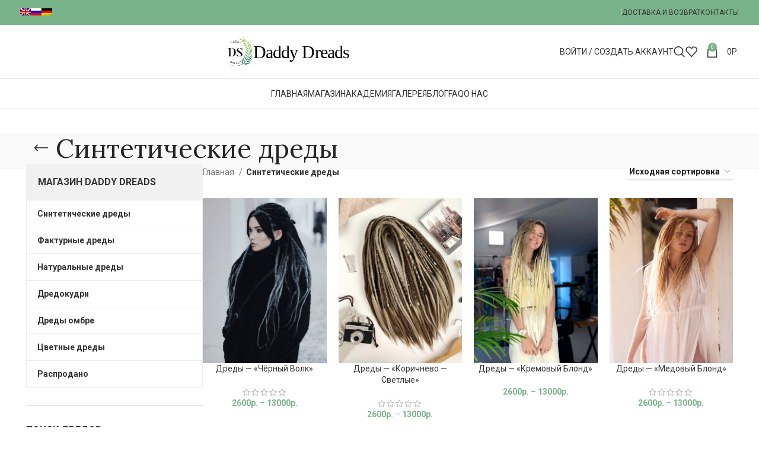

--- FILE ---
content_type: text/html; charset=UTF-8
request_url: https://daddydread.com/ru/product-category/sinteticheskie-dredy/
body_size: 34902
content:
<!DOCTYPE html>
<html lang="ru-RU">
<head>
	<meta charset="UTF-8">
	<link rel="profile" href="https://gmpg.org/xfn/11">
	<link rel="pingback" href="https://daddydread.com/xmlrpc.php">

	<meta name='robots' content='index, follow, max-image-preview:large, max-snippet:-1, max-video-preview:-1' />
<link rel="alternate" hreflang="en" href="https://daddydread.com/product-category/synthetic-dreadlocks/" />
<link rel="alternate" hreflang="ru" href="https://daddydread.com/ru/product-category/sinteticheskie-dredy/" />
<link rel="alternate" hreflang="de" href="https://daddydread.com/de/produkt-kategorie/synthetische-dreadlocks/" />
<link rel="alternate" hreflang="x-default" href="https://daddydread.com/product-category/synthetic-dreadlocks/" />
<!-- Google tag (gtag.js) Consent Mode dataLayer added by Site Kit -->

<!-- End Google tag (gtag.js) Consent Mode dataLayer added by Site Kit -->

	<!-- This site is optimized with the Yoast SEO plugin v22.3 - https://yoast.com/wordpress/plugins/seo/ -->
	<title>Синтетические дреды - купить в интернет-магазине, цены</title>
	<meta name="description" content="Женские и мужские дреды от студии Daddy Dreads. Безопасные дреды на длинные или короткие волосы, наборы ручной работы. Доставка по всей России." />
	<link rel="canonical" href="https://daddydread.com/ru/product-category/sinteticheskie-dredy/" />
	<meta property="og:locale" content="ru_RU" />
	<meta property="og:type" content="article" />
	<meta property="og:title" content="Синтетические дреды - купить в интернет-магазине, цены" />
	<meta property="og:description" content="Женские и мужские дреды от студии Daddy Dreads. Безопасные дреды на длинные или короткие волосы, наборы ручной работы. Доставка по всей России." />
	<meta property="og:url" content="https://daddydread.com/ru/product-category/sinteticheskie-dredy/" />
	<meta property="og:site_name" content="Daddy Dreads" />
	<meta property="og:image" content="https://daddydread.com/wp-content/uploads/2022/12/Synthetic-Dreadlocks.jpg" />
	<meta name="twitter:card" content="summary_large_image" />
	<script data-jetpack-boost="ignore" type="application/ld+json" class="yoast-schema-graph">{"@context":"https://schema.org","@graph":[{"@type":"CollectionPage","@id":"https://daddydread.com/ru/product-category/sinteticheskie-dredy/","url":"https://daddydread.com/ru/product-category/sinteticheskie-dredy/","name":"Синтетические дреды - купить в интернет-магазине, цены","isPartOf":{"@id":"https://daddydread.com/ru/#website"},"primaryImageOfPage":{"@id":"https://daddydread.com/ru/product-category/sinteticheskie-dredy/#primaryimage"},"image":{"@id":"https://daddydread.com/ru/product-category/sinteticheskie-dredy/#primaryimage"},"thumbnailUrl":"https://daddydread.com/wp-content/uploads/2022/07/01-1.png","description":"Женские и мужские дреды от студии Daddy Dreads. Безопасные дреды на длинные или короткие волосы, наборы ручной работы. Доставка по всей России.","breadcrumb":{"@id":"https://daddydread.com/ru/product-category/sinteticheskie-dredy/#breadcrumb"},"inLanguage":"ru-RU"},{"@type":"ImageObject","inLanguage":"ru-RU","@id":"https://daddydread.com/ru/product-category/sinteticheskie-dredy/#primaryimage","url":"https://daddydread.com/wp-content/uploads/2022/07/01-1.png","contentUrl":"https://daddydread.com/wp-content/uploads/2022/07/01-1.png","width":1920,"height":2560,"caption":"Crochet Dreads - Black Wolf"},{"@type":"BreadcrumbList","@id":"https://daddydread.com/ru/product-category/sinteticheskie-dredy/#breadcrumb","itemListElement":[{"@type":"ListItem","position":1,"name":"Главная страница","item":"https://daddydread.com/ru/"},{"@type":"ListItem","position":2,"name":"Синтетические дреды"}]},{"@type":"WebSite","@id":"https://daddydread.com/ru/#website","url":"https://daddydread.com/ru/","name":"Daddy Dreads","description":"Dreadlocks shop","potentialAction":[{"@type":"SearchAction","target":{"@type":"EntryPoint","urlTemplate":"https://daddydread.com/ru/?s={search_term_string}"},"query-input":"required name=search_term_string"}],"inLanguage":"ru-RU"}]}</script>
	<!-- / Yoast SEO plugin. -->


<link rel='dns-prefetch' href='//www.googletagmanager.com' />
<link rel='dns-prefetch' href='//fonts.googleapis.com' />
<link rel="alternate" type="application/rss+xml" title="Daddy Dreads &raquo; Лента" href="https://daddydread.com/ru/feed/" />
<link rel="alternate" type="application/rss+xml" title="Daddy Dreads &raquo; Лента комментариев" href="https://daddydread.com/ru/comments/feed/" />
<link rel="alternate" type="application/rss+xml" title="Daddy Dreads &raquo; Лента элемента Синтетические дреды таксономии Категория" href="https://daddydread.com/ru/product-category/sinteticheskie-dredy/feed/" />
<style id='wp-img-auto-sizes-contain-inline-css' type='text/css'>
img:is([sizes=auto i],[sizes^="auto," i]){contain-intrinsic-size:3000px 1500px}
/*# sourceURL=wp-img-auto-sizes-contain-inline-css */
</style>
<link rel='stylesheet' id='wp-block-library-css' href='https://daddydread.com/wp-includes/css/dist/block-library/style.min.css?ver=6.9' type='text/css' media='all' />
<link rel='stylesheet' id='wc-blocks-style-css' href='https://daddydread.com/wp-content/plugins/woocommerce/assets/client/blocks/wc-blocks.css?ver=wc-10.2.3' type='text/css' media='all' />
<style id='global-styles-inline-css' type='text/css'>
:root{--wp--preset--aspect-ratio--square: 1;--wp--preset--aspect-ratio--4-3: 4/3;--wp--preset--aspect-ratio--3-4: 3/4;--wp--preset--aspect-ratio--3-2: 3/2;--wp--preset--aspect-ratio--2-3: 2/3;--wp--preset--aspect-ratio--16-9: 16/9;--wp--preset--aspect-ratio--9-16: 9/16;--wp--preset--color--black: #000000;--wp--preset--color--cyan-bluish-gray: #abb8c3;--wp--preset--color--white: #ffffff;--wp--preset--color--pale-pink: #f78da7;--wp--preset--color--vivid-red: #cf2e2e;--wp--preset--color--luminous-vivid-orange: #ff6900;--wp--preset--color--luminous-vivid-amber: #fcb900;--wp--preset--color--light-green-cyan: #7bdcb5;--wp--preset--color--vivid-green-cyan: #00d084;--wp--preset--color--pale-cyan-blue: #8ed1fc;--wp--preset--color--vivid-cyan-blue: #0693e3;--wp--preset--color--vivid-purple: #9b51e0;--wp--preset--gradient--vivid-cyan-blue-to-vivid-purple: linear-gradient(135deg,rgb(6,147,227) 0%,rgb(155,81,224) 100%);--wp--preset--gradient--light-green-cyan-to-vivid-green-cyan: linear-gradient(135deg,rgb(122,220,180) 0%,rgb(0,208,130) 100%);--wp--preset--gradient--luminous-vivid-amber-to-luminous-vivid-orange: linear-gradient(135deg,rgb(252,185,0) 0%,rgb(255,105,0) 100%);--wp--preset--gradient--luminous-vivid-orange-to-vivid-red: linear-gradient(135deg,rgb(255,105,0) 0%,rgb(207,46,46) 100%);--wp--preset--gradient--very-light-gray-to-cyan-bluish-gray: linear-gradient(135deg,rgb(238,238,238) 0%,rgb(169,184,195) 100%);--wp--preset--gradient--cool-to-warm-spectrum: linear-gradient(135deg,rgb(74,234,220) 0%,rgb(151,120,209) 20%,rgb(207,42,186) 40%,rgb(238,44,130) 60%,rgb(251,105,98) 80%,rgb(254,248,76) 100%);--wp--preset--gradient--blush-light-purple: linear-gradient(135deg,rgb(255,206,236) 0%,rgb(152,150,240) 100%);--wp--preset--gradient--blush-bordeaux: linear-gradient(135deg,rgb(254,205,165) 0%,rgb(254,45,45) 50%,rgb(107,0,62) 100%);--wp--preset--gradient--luminous-dusk: linear-gradient(135deg,rgb(255,203,112) 0%,rgb(199,81,192) 50%,rgb(65,88,208) 100%);--wp--preset--gradient--pale-ocean: linear-gradient(135deg,rgb(255,245,203) 0%,rgb(182,227,212) 50%,rgb(51,167,181) 100%);--wp--preset--gradient--electric-grass: linear-gradient(135deg,rgb(202,248,128) 0%,rgb(113,206,126) 100%);--wp--preset--gradient--midnight: linear-gradient(135deg,rgb(2,3,129) 0%,rgb(40,116,252) 100%);--wp--preset--font-size--small: 13px;--wp--preset--font-size--medium: 20px;--wp--preset--font-size--large: 36px;--wp--preset--font-size--x-large: 42px;--wp--preset--spacing--20: 0.44rem;--wp--preset--spacing--30: 0.67rem;--wp--preset--spacing--40: 1rem;--wp--preset--spacing--50: 1.5rem;--wp--preset--spacing--60: 2.25rem;--wp--preset--spacing--70: 3.38rem;--wp--preset--spacing--80: 5.06rem;--wp--preset--shadow--natural: 6px 6px 9px rgba(0, 0, 0, 0.2);--wp--preset--shadow--deep: 12px 12px 50px rgba(0, 0, 0, 0.4);--wp--preset--shadow--sharp: 6px 6px 0px rgba(0, 0, 0, 0.2);--wp--preset--shadow--outlined: 6px 6px 0px -3px rgb(255, 255, 255), 6px 6px rgb(0, 0, 0);--wp--preset--shadow--crisp: 6px 6px 0px rgb(0, 0, 0);}:where(.is-layout-flex){gap: 0.5em;}:where(.is-layout-grid){gap: 0.5em;}body .is-layout-flex{display: flex;}.is-layout-flex{flex-wrap: wrap;align-items: center;}.is-layout-flex > :is(*, div){margin: 0;}body .is-layout-grid{display: grid;}.is-layout-grid > :is(*, div){margin: 0;}:where(.wp-block-columns.is-layout-flex){gap: 2em;}:where(.wp-block-columns.is-layout-grid){gap: 2em;}:where(.wp-block-post-template.is-layout-flex){gap: 1.25em;}:where(.wp-block-post-template.is-layout-grid){gap: 1.25em;}.has-black-color{color: var(--wp--preset--color--black) !important;}.has-cyan-bluish-gray-color{color: var(--wp--preset--color--cyan-bluish-gray) !important;}.has-white-color{color: var(--wp--preset--color--white) !important;}.has-pale-pink-color{color: var(--wp--preset--color--pale-pink) !important;}.has-vivid-red-color{color: var(--wp--preset--color--vivid-red) !important;}.has-luminous-vivid-orange-color{color: var(--wp--preset--color--luminous-vivid-orange) !important;}.has-luminous-vivid-amber-color{color: var(--wp--preset--color--luminous-vivid-amber) !important;}.has-light-green-cyan-color{color: var(--wp--preset--color--light-green-cyan) !important;}.has-vivid-green-cyan-color{color: var(--wp--preset--color--vivid-green-cyan) !important;}.has-pale-cyan-blue-color{color: var(--wp--preset--color--pale-cyan-blue) !important;}.has-vivid-cyan-blue-color{color: var(--wp--preset--color--vivid-cyan-blue) !important;}.has-vivid-purple-color{color: var(--wp--preset--color--vivid-purple) !important;}.has-black-background-color{background-color: var(--wp--preset--color--black) !important;}.has-cyan-bluish-gray-background-color{background-color: var(--wp--preset--color--cyan-bluish-gray) !important;}.has-white-background-color{background-color: var(--wp--preset--color--white) !important;}.has-pale-pink-background-color{background-color: var(--wp--preset--color--pale-pink) !important;}.has-vivid-red-background-color{background-color: var(--wp--preset--color--vivid-red) !important;}.has-luminous-vivid-orange-background-color{background-color: var(--wp--preset--color--luminous-vivid-orange) !important;}.has-luminous-vivid-amber-background-color{background-color: var(--wp--preset--color--luminous-vivid-amber) !important;}.has-light-green-cyan-background-color{background-color: var(--wp--preset--color--light-green-cyan) !important;}.has-vivid-green-cyan-background-color{background-color: var(--wp--preset--color--vivid-green-cyan) !important;}.has-pale-cyan-blue-background-color{background-color: var(--wp--preset--color--pale-cyan-blue) !important;}.has-vivid-cyan-blue-background-color{background-color: var(--wp--preset--color--vivid-cyan-blue) !important;}.has-vivid-purple-background-color{background-color: var(--wp--preset--color--vivid-purple) !important;}.has-black-border-color{border-color: var(--wp--preset--color--black) !important;}.has-cyan-bluish-gray-border-color{border-color: var(--wp--preset--color--cyan-bluish-gray) !important;}.has-white-border-color{border-color: var(--wp--preset--color--white) !important;}.has-pale-pink-border-color{border-color: var(--wp--preset--color--pale-pink) !important;}.has-vivid-red-border-color{border-color: var(--wp--preset--color--vivid-red) !important;}.has-luminous-vivid-orange-border-color{border-color: var(--wp--preset--color--luminous-vivid-orange) !important;}.has-luminous-vivid-amber-border-color{border-color: var(--wp--preset--color--luminous-vivid-amber) !important;}.has-light-green-cyan-border-color{border-color: var(--wp--preset--color--light-green-cyan) !important;}.has-vivid-green-cyan-border-color{border-color: var(--wp--preset--color--vivid-green-cyan) !important;}.has-pale-cyan-blue-border-color{border-color: var(--wp--preset--color--pale-cyan-blue) !important;}.has-vivid-cyan-blue-border-color{border-color: var(--wp--preset--color--vivid-cyan-blue) !important;}.has-vivid-purple-border-color{border-color: var(--wp--preset--color--vivid-purple) !important;}.has-vivid-cyan-blue-to-vivid-purple-gradient-background{background: var(--wp--preset--gradient--vivid-cyan-blue-to-vivid-purple) !important;}.has-light-green-cyan-to-vivid-green-cyan-gradient-background{background: var(--wp--preset--gradient--light-green-cyan-to-vivid-green-cyan) !important;}.has-luminous-vivid-amber-to-luminous-vivid-orange-gradient-background{background: var(--wp--preset--gradient--luminous-vivid-amber-to-luminous-vivid-orange) !important;}.has-luminous-vivid-orange-to-vivid-red-gradient-background{background: var(--wp--preset--gradient--luminous-vivid-orange-to-vivid-red) !important;}.has-very-light-gray-to-cyan-bluish-gray-gradient-background{background: var(--wp--preset--gradient--very-light-gray-to-cyan-bluish-gray) !important;}.has-cool-to-warm-spectrum-gradient-background{background: var(--wp--preset--gradient--cool-to-warm-spectrum) !important;}.has-blush-light-purple-gradient-background{background: var(--wp--preset--gradient--blush-light-purple) !important;}.has-blush-bordeaux-gradient-background{background: var(--wp--preset--gradient--blush-bordeaux) !important;}.has-luminous-dusk-gradient-background{background: var(--wp--preset--gradient--luminous-dusk) !important;}.has-pale-ocean-gradient-background{background: var(--wp--preset--gradient--pale-ocean) !important;}.has-electric-grass-gradient-background{background: var(--wp--preset--gradient--electric-grass) !important;}.has-midnight-gradient-background{background: var(--wp--preset--gradient--midnight) !important;}.has-small-font-size{font-size: var(--wp--preset--font-size--small) !important;}.has-medium-font-size{font-size: var(--wp--preset--font-size--medium) !important;}.has-large-font-size{font-size: var(--wp--preset--font-size--large) !important;}.has-x-large-font-size{font-size: var(--wp--preset--font-size--x-large) !important;}
/*# sourceURL=global-styles-inline-css */
</style>

<style id='classic-theme-styles-inline-css' type='text/css'>
/*! This file is auto-generated */
.wp-block-button__link{color:#fff;background-color:#32373c;border-radius:9999px;box-shadow:none;text-decoration:none;padding:calc(.667em + 2px) calc(1.333em + 2px);font-size:1.125em}.wp-block-file__button{background:#32373c;color:#fff;text-decoration:none}
/*# sourceURL=/wp-includes/css/classic-themes.min.css */
</style>
<link rel='stylesheet' id='wpml-blocks-css' href='https://daddydread.com/wp-content/plugins/sitepress-multilingual-cms/dist/css/blocks/styles.css?ver=4.6.13' type='text/css' media='all' />
<link rel='stylesheet' id='wcml-dropdown-0-css' href='//daddydread.com/wp-content/plugins/woocommerce-multilingual/templates/currency-switchers/legacy-dropdown/style.css?ver=5.1.3' type='text/css' media='all' />
<style id='woocommerce-inline-inline-css' type='text/css'>
.woocommerce form .form-row .required { visibility: visible; }
/*# sourceURL=woocommerce-inline-inline-css */
</style>
<link rel='stylesheet' id='wt-smart-coupon-for-woo-css' href='https://daddydread.com/wp-content/plugins/wt-smart-coupons-for-woocommerce/public/css/wt-smart-coupon-public.css?ver=1.6.1' type='text/css' media='all' />
<link rel='stylesheet' id='wpml-legacy-dropdown-click-0-css' href='https://daddydread.com/wp-content/plugins/sitepress-multilingual-cms/templates/language-switchers/legacy-dropdown-click/style.min.css?ver=1' type='text/css' media='all' />
<link rel='stylesheet' id='wpml-menu-item-0-css' href='https://daddydread.com/wp-content/plugins/sitepress-multilingual-cms/templates/language-switchers/menu-item/style.min.css?ver=1' type='text/css' media='all' />
<link rel='stylesheet' id='woo-variation-swatches-css' href='https://daddydread.com/wp-content/plugins/woo-variation-swatches/assets/css/frontend.min.css?ver=1710949775' type='text/css' media='all' />
<style id='woo-variation-swatches-inline-css' type='text/css'>
:root {
--wvs-tick:url("data:image/svg+xml;utf8,%3Csvg filter='drop-shadow(0px 0px 2px rgb(0 0 0 / .8))' xmlns='http://www.w3.org/2000/svg'  viewBox='0 0 30 30'%3E%3Cpath fill='none' stroke='%23ffffff' stroke-linecap='round' stroke-linejoin='round' stroke-width='4' d='M4 16L11 23 27 7'/%3E%3C/svg%3E");

--wvs-cross:url("data:image/svg+xml;utf8,%3Csvg filter='drop-shadow(0px 0px 5px rgb(255 255 255 / .6))' xmlns='http://www.w3.org/2000/svg' width='72px' height='72px' viewBox='0 0 24 24'%3E%3Cpath fill='none' stroke='%23ff0000' stroke-linecap='round' stroke-width='0.6' d='M5 5L19 19M19 5L5 19'/%3E%3C/svg%3E");
--wvs-single-product-item-width:30px;
--wvs-single-product-item-height:30px;
--wvs-single-product-item-font-size:16px}
/*# sourceURL=woo-variation-swatches-inline-css */
</style>
<link rel='stylesheet' id='brands-styles-css' href='https://daddydread.com/wp-content/plugins/woocommerce/assets/css/brands.css?ver=10.2.3' type='text/css' media='all' />
<link rel='stylesheet' id='js_composer_front-css' href='https://daddydread.com/wp-content/plugins/js_composer/assets/css/js_composer.min.css?ver=8.7.2' type='text/css' media='all' />
<link rel='stylesheet' id='bootstrap-css' href='https://daddydread.com/wp-content/themes/woodmart/css/bootstrap-light.min.css?ver=7.6.0' type='text/css' media='all' />
<link rel='stylesheet' id='woodmart-style-css' href='https://daddydread.com/wp-content/themes/woodmart/css/parts/base.min.css?ver=7.6.0' type='text/css' media='all' />
<link rel='stylesheet' id='wd-widget-wd-recent-posts-css' href='https://daddydread.com/wp-content/themes/woodmart/css/parts/widget-wd-recent-posts.min.css?ver=7.6.0' type='text/css' media='all' />
<link rel='stylesheet' id='wd-widget-nav-mega-menu-css' href='https://daddydread.com/wp-content/themes/woodmart/css/parts/widget-nav-mega-menu.min.css?ver=7.6.0' type='text/css' media='all' />
<link rel='stylesheet' id='wd-widget-nav-css' href='https://daddydread.com/wp-content/themes/woodmart/css/parts/widget-nav.min.css?ver=7.6.0' type='text/css' media='all' />
<link rel='stylesheet' id='wd-widget-wd-layered-nav-css' href='https://daddydread.com/wp-content/themes/woodmart/css/parts/woo-widget-wd-layered-nav.min.css?ver=7.6.0' type='text/css' media='all' />
<link rel='stylesheet' id='wd-woo-mod-swatches-base-css' href='https://daddydread.com/wp-content/themes/woodmart/css/parts/woo-mod-swatches-base.min.css?ver=7.6.0' type='text/css' media='all' />
<link rel='stylesheet' id='wd-woo-mod-swatches-filter-css' href='https://daddydread.com/wp-content/themes/woodmart/css/parts/woo-mod-swatches-filter.min.css?ver=7.6.0' type='text/css' media='all' />
<link rel='stylesheet' id='wd-wp-gutenberg-css' href='https://daddydread.com/wp-content/themes/woodmart/css/parts/wp-gutenberg.min.css?ver=7.6.0' type='text/css' media='all' />
<link rel='stylesheet' id='wd-wpcf7-css' href='https://daddydread.com/wp-content/themes/woodmart/css/parts/int-wpcf7.min.css?ver=7.6.0' type='text/css' media='all' />
<link rel='stylesheet' id='wd-wpml-css' href='https://daddydread.com/wp-content/themes/woodmart/css/parts/int-wpml.min.css?ver=7.6.0' type='text/css' media='all' />
<link rel='stylesheet' id='wd-wpbakery-base-css' href='https://daddydread.com/wp-content/themes/woodmart/css/parts/int-wpb-base.min.css?ver=7.6.0' type='text/css' media='all' />
<link rel='stylesheet' id='wd-wpbakery-base-deprecated-css' href='https://daddydread.com/wp-content/themes/woodmart/css/parts/int-wpb-base-deprecated.min.css?ver=7.6.0' type='text/css' media='all' />
<link rel='stylesheet' id='wd-woocommerce-base-css' href='https://daddydread.com/wp-content/themes/woodmart/css/parts/woocommerce-base.min.css?ver=7.6.0' type='text/css' media='all' />
<link rel='stylesheet' id='wd-mod-star-rating-css' href='https://daddydread.com/wp-content/themes/woodmart/css/parts/mod-star-rating.min.css?ver=7.6.0' type='text/css' media='all' />
<link rel='stylesheet' id='wd-woo-el-track-order-css' href='https://daddydread.com/wp-content/themes/woodmart/css/parts/woo-el-track-order.min.css?ver=7.6.0' type='text/css' media='all' />
<link rel='stylesheet' id='wd-woocommerce-block-notices-css' href='https://daddydread.com/wp-content/themes/woodmart/css/parts/woo-mod-block-notices.min.css?ver=7.6.0' type='text/css' media='all' />
<link rel='stylesheet' id='wd-woo-gutenberg-css' href='https://daddydread.com/wp-content/themes/woodmart/css/parts/woo-gutenberg.min.css?ver=7.6.0' type='text/css' media='all' />
<link rel='stylesheet' id='wd-woo-opt-free-progress-bar-css' href='https://daddydread.com/wp-content/themes/woodmart/css/parts/woo-opt-free-progress-bar.min.css?ver=7.6.0' type='text/css' media='all' />
<link rel='stylesheet' id='wd-woo-mod-progress-bar-css' href='https://daddydread.com/wp-content/themes/woodmart/css/parts/woo-mod-progress-bar.min.css?ver=7.6.0' type='text/css' media='all' />
<link rel='stylesheet' id='wd-widget-active-filters-css' href='https://daddydread.com/wp-content/themes/woodmart/css/parts/woo-widget-active-filters.min.css?ver=7.6.0' type='text/css' media='all' />
<link rel='stylesheet' id='wd-woo-shop-predefined-css' href='https://daddydread.com/wp-content/themes/woodmart/css/parts/woo-shop-predefined.min.css?ver=7.6.0' type='text/css' media='all' />
<link rel='stylesheet' id='wd-woo-shop-el-products-per-page-css' href='https://daddydread.com/wp-content/themes/woodmart/css/parts/woo-shop-el-products-per-page.min.css?ver=7.6.0' type='text/css' media='all' />
<link rel='stylesheet' id='wd-woo-shop-page-title-css' href='https://daddydread.com/wp-content/themes/woodmart/css/parts/woo-shop-page-title.min.css?ver=7.6.0' type='text/css' media='all' />
<link rel='stylesheet' id='wd-woo-mod-shop-loop-head-css' href='https://daddydread.com/wp-content/themes/woodmart/css/parts/woo-mod-shop-loop-head.min.css?ver=7.6.0' type='text/css' media='all' />
<link rel='stylesheet' id='wd-woo-shop-el-order-by-css' href='https://daddydread.com/wp-content/themes/woodmart/css/parts/woo-shop-el-order-by.min.css?ver=7.6.0' type='text/css' media='all' />
<link rel='stylesheet' id='wd-header-base-css' href='https://daddydread.com/wp-content/themes/woodmart/css/parts/header-base.min.css?ver=7.6.0' type='text/css' media='all' />
<link rel='stylesheet' id='wd-mod-tools-css' href='https://daddydread.com/wp-content/themes/woodmart/css/parts/mod-tools.min.css?ver=7.6.0' type='text/css' media='all' />
<link rel='stylesheet' id='wd-header-elements-base-css' href='https://daddydread.com/wp-content/themes/woodmart/css/parts/header-el-base.min.css?ver=7.6.0' type='text/css' media='all' />
<link rel='stylesheet' id='wd-social-icons-css' href='https://daddydread.com/wp-content/themes/woodmart/css/parts/el-social-icons.min.css?ver=7.6.0' type='text/css' media='all' />
<link rel='stylesheet' id='wd-woo-mod-login-form-css' href='https://daddydread.com/wp-content/themes/woodmart/css/parts/woo-mod-login-form.min.css?ver=7.6.0' type='text/css' media='all' />
<link rel='stylesheet' id='wd-header-my-account-css' href='https://daddydread.com/wp-content/themes/woodmart/css/parts/header-el-my-account.min.css?ver=7.6.0' type='text/css' media='all' />
<link rel='stylesheet' id='wd-header-search-css' href='https://daddydread.com/wp-content/themes/woodmart/css/parts/header-el-search.min.css?ver=7.6.0' type='text/css' media='all' />
<link rel='stylesheet' id='wd-header-cart-side-css' href='https://daddydread.com/wp-content/themes/woodmart/css/parts/header-el-cart-side.min.css?ver=7.6.0' type='text/css' media='all' />
<link rel='stylesheet' id='wd-woo-mod-quantity-css' href='https://daddydread.com/wp-content/themes/woodmart/css/parts/woo-mod-quantity.min.css?ver=7.6.0' type='text/css' media='all' />
<link rel='stylesheet' id='wd-header-cart-css' href='https://daddydread.com/wp-content/themes/woodmart/css/parts/header-el-cart.min.css?ver=7.6.0' type='text/css' media='all' />
<link rel='stylesheet' id='wd-widget-shopping-cart-css' href='https://daddydread.com/wp-content/themes/woodmart/css/parts/woo-widget-shopping-cart.min.css?ver=7.6.0' type='text/css' media='all' />
<link rel='stylesheet' id='wd-widget-product-list-css' href='https://daddydread.com/wp-content/themes/woodmart/css/parts/woo-widget-product-list.min.css?ver=7.6.0' type='text/css' media='all' />
<link rel='stylesheet' id='wd-header-mobile-nav-dropdown-css' href='https://daddydread.com/wp-content/themes/woodmart/css/parts/header-el-mobile-nav-dropdown.min.css?ver=7.6.0' type='text/css' media='all' />
<link rel='stylesheet' id='wd-page-title-css' href='https://daddydread.com/wp-content/themes/woodmart/css/parts/page-title.min.css?ver=7.6.0' type='text/css' media='all' />
<link rel='stylesheet' id='wd-off-canvas-sidebar-css' href='https://daddydread.com/wp-content/themes/woodmart/css/parts/opt-off-canvas-sidebar.min.css?ver=7.6.0' type='text/css' media='all' />
<link rel='stylesheet' id='wd-mod-nav-vertical-css' href='https://daddydread.com/wp-content/themes/woodmart/css/parts/mod-nav-vertical.min.css?ver=7.6.0' type='text/css' media='all' />
<link rel='stylesheet' id='wd-mod-nav-vertical-design-default-css' href='https://daddydread.com/wp-content/themes/woodmart/css/parts/mod-nav-vertical-design-default.min.css?ver=7.6.0' type='text/css' media='all' />
<link rel='stylesheet' id='wd-wd-search-results-css' href='https://daddydread.com/wp-content/themes/woodmart/css/parts/wd-search-results.min.css?ver=7.6.0' type='text/css' media='all' />
<link rel='stylesheet' id='wd-wd-search-form-css' href='https://daddydread.com/wp-content/themes/woodmart/css/parts/wd-search-form.min.css?ver=7.6.0' type='text/css' media='all' />
<link rel='stylesheet' id='wd-shop-filter-area-css' href='https://daddydread.com/wp-content/themes/woodmart/css/parts/woo-shop-el-filters-area.min.css?ver=7.6.0' type='text/css' media='all' />
<link rel='stylesheet' id='wd-product-loop-css' href='https://daddydread.com/wp-content/themes/woodmart/css/parts/woo-product-loop.min.css?ver=7.6.0' type='text/css' media='all' />
<link rel='stylesheet' id='wd-product-loop-icons-css' href='https://daddydread.com/wp-content/themes/woodmart/css/parts/woo-product-loop-icons.min.css?ver=7.6.0' type='text/css' media='all' />
<link rel='stylesheet' id='wd-categories-loop-default-css' href='https://daddydread.com/wp-content/themes/woodmart/css/parts/woo-categories-loop-default-old.min.css?ver=7.6.0' type='text/css' media='all' />
<link rel='stylesheet' id='wd-woo-categories-loop-css' href='https://daddydread.com/wp-content/themes/woodmart/css/parts/woo-categories-loop.min.css?ver=7.6.0' type='text/css' media='all' />
<link rel='stylesheet' id='wd-categories-loop-css' href='https://daddydread.com/wp-content/themes/woodmart/css/parts/woo-categories-loop-old.min.css?ver=7.6.0' type='text/css' media='all' />
<link rel='stylesheet' id='wd-sticky-loader-css' href='https://daddydread.com/wp-content/themes/woodmart/css/parts/mod-sticky-loader.min.css?ver=7.6.0' type='text/css' media='all' />
<link rel='stylesheet' id='wd-widget-collapse-css' href='https://daddydread.com/wp-content/themes/woodmart/css/parts/opt-widget-collapse.min.css?ver=7.6.0' type='text/css' media='all' />
<link rel='stylesheet' id='wd-footer-base-css' href='https://daddydread.com/wp-content/themes/woodmart/css/parts/footer-base.min.css?ver=7.6.0' type='text/css' media='all' />
<link rel='stylesheet' id='wd-section-title-css' href='https://daddydread.com/wp-content/themes/woodmart/css/parts/el-section-title.min.css?ver=7.6.0' type='text/css' media='all' />
<link rel='stylesheet' id='wd-mod-highlighted-text-css' href='https://daddydread.com/wp-content/themes/woodmart/css/parts/mod-highlighted-text.min.css?ver=7.6.0' type='text/css' media='all' />
<link rel='stylesheet' id='wd-animations-css' href='https://daddydread.com/wp-content/themes/woodmart/css/parts/mod-animations-transform.min.css?ver=7.6.0' type='text/css' media='all' />
<link rel='stylesheet' id='wd-text-block-css' href='https://daddydread.com/wp-content/themes/woodmart/css/parts/el-text-block.min.css?ver=7.6.0' type='text/css' media='all' />
<link rel='stylesheet' id='wd-list-css' href='https://daddydread.com/wp-content/themes/woodmart/css/parts/el-list.min.css?ver=7.6.0' type='text/css' media='all' />
<link rel='stylesheet' id='wd-mod-nav-menu-label-css' href='https://daddydread.com/wp-content/themes/woodmart/css/parts/mod-nav-menu-label.min.css?ver=7.6.0' type='text/css' media='all' />
<link rel='stylesheet' id='wd-header-my-account-sidebar-css' href='https://daddydread.com/wp-content/themes/woodmart/css/parts/header-el-my-account-sidebar.min.css?ver=7.6.0' type='text/css' media='all' />
<link rel='stylesheet' id='wd-woo-opt-social-login-css' href='https://daddydread.com/wp-content/themes/woodmart/css/parts/woo-opt-social-login.min.css?ver=7.6.0' type='text/css' media='all' />
<link rel='stylesheet' id='wd-mod-sticky-sidebar-opener-css' href='https://daddydread.com/wp-content/themes/woodmart/css/parts/mod-sticky-sidebar-opener.min.css?ver=7.6.0' type='text/css' media='all' />
<link rel='stylesheet' id='wd-header-search-fullscreen-css' href='https://daddydread.com/wp-content/themes/woodmart/css/parts/header-el-search-fullscreen-general.min.css?ver=7.6.0' type='text/css' media='all' />
<link rel='stylesheet' id='wd-header-search-fullscreen-1-css' href='https://daddydread.com/wp-content/themes/woodmart/css/parts/header-el-search-fullscreen-1.min.css?ver=7.6.0' type='text/css' media='all' />
<link rel='stylesheet' id='wd-bottom-toolbar-css' href='https://daddydread.com/wp-content/themes/woodmart/css/parts/opt-bottom-toolbar.min.css?ver=7.6.0' type='text/css' media='all' />
<link rel='stylesheet' id='xts-style-theme_settings_default-css' href='https://daddydread.com/wp-content/uploads/2026/01/xts-theme_settings_default-1768400205.css?ver=7.6.0' type='text/css' media='all' />
<link rel='stylesheet' id='xts-google-fonts-css' href='https://fonts.googleapis.com/css?family=Roboto%3A400%2C700%2C100%7CLora%3A400%2C600&#038;ver=7.6.0' type='text/css' media='all' />
<link rel='stylesheet' id='dread-style-css' href='https://daddydread.com/wp-content/themes/woodmart-child/dread-style.css?ver=1770147328' type='text/css' media='all' />










<!-- Google tag (gtag.js) snippet added by Site Kit -->

<!-- Google Ads snippet added by Site Kit -->

<!-- Google Analytics snippet added by Site Kit -->



<!-- End Google tag (gtag.js) snippet added by Site Kit -->

<link rel="https://api.w.org/" href="https://daddydread.com/ru/wp-json/" /><link rel="alternate" title="JSON" type="application/json" href="https://daddydread.com/ru/wp-json/wp/v2/product_cat/158" /><link rel="EditURI" type="application/rsd+xml" title="RSD" href="https://daddydread.com/xmlrpc.php?rsd" />
<meta name="generator" content="WordPress 6.9" />
<meta name="generator" content="WooCommerce 10.2.3" />
<meta name="generator" content="WPML ver:4.6.13 stt:1,3,45;" />
<meta name="generator" content="Site Kit by Google 1.152.1" /><meta name="msvalidate.01" content="19503A1D95B3AD5DF39D418D82D91D58" />

<!-- Google tag (gtag.js) -->



<!-- Yandex.Metrika counter -->

<noscript><div><img src="https://mc.yandex.ru/watch/90655497" style="position:absolute; left:-9999px;" alt="" /></div></noscript>
<!-- /Yandex.Metrika counter -->
					<meta name="viewport" content="width=device-width, initial-scale=1.0, maximum-scale=1.0, user-scalable=no">
										<noscript><style>.woocommerce-product-gallery{ opacity: 1 !important; }</style></noscript>
	<meta name="generator" content="Powered by WPBakery Page Builder - drag and drop page builder for WordPress."/>
<link rel="icon" href="https://daddydread.com/wp-content/uploads/2022/10/cropped-fav2-32x32.jpg" sizes="32x32" />
<link rel="icon" href="https://daddydread.com/wp-content/uploads/2022/10/cropped-fav2-192x192.jpg" sizes="192x192" />
<link rel="apple-touch-icon" href="https://daddydread.com/wp-content/uploads/2022/10/cropped-fav2-180x180.jpg" />
<meta name="msapplication-TileImage" content="https://daddydread.com/wp-content/uploads/2022/10/cropped-fav2-270x270.jpg" />
<style>
		
		</style><style class="test" data-type="vc_shortcodes-custom-css">.vc_custom_1692042803821{background-position: center !important;background-repeat: no-repeat !important;background-size: contain !important;}</style><noscript><style> .wpb_animate_when_almost_visible { opacity: 1; }</style></noscript>			<style id="wd-style-header_232336-css" data-type="wd-style-header_232336">
				:root{
	--wd-top-bar-h: 42px;
	--wd-top-bar-sm-h: .00001px;
	--wd-top-bar-sticky-h: .00001px;
	--wd-top-bar-brd-w: .00001px;

	--wd-header-general-h: 90px;
	--wd-header-general-sm-h: 60px;
	--wd-header-general-sticky-h: .00001px;
	--wd-header-general-brd-w: 1px;

	--wd-header-bottom-h: 50px;
	--wd-header-bottom-sm-h: .00001px;
	--wd-header-bottom-sticky-h: .00001px;
	--wd-header-bottom-brd-w: 1px;

	--wd-header-clone-h: 60px;

	--wd-header-brd-w: calc(var(--wd-top-bar-brd-w) + var(--wd-header-general-brd-w) + var(--wd-header-bottom-brd-w));
	--wd-header-h: calc(var(--wd-top-bar-h) + var(--wd-header-general-h) + var(--wd-header-bottom-h) + var(--wd-header-brd-w));
	--wd-header-sticky-h: calc(var(--wd-top-bar-sticky-h) + var(--wd-header-general-sticky-h) + var(--wd-header-bottom-sticky-h) + var(--wd-header-clone-h) + var(--wd-header-brd-w));
	--wd-header-sm-h: calc(var(--wd-top-bar-sm-h) + var(--wd-header-general-sm-h) + var(--wd-header-bottom-sm-h) + var(--wd-header-brd-w));
}

.whb-top-bar .wd-dropdown {
	margin-top: 1px;
}

.whb-top-bar .wd-dropdown:after {
	height: 11px;
}




:root:has(.whb-general-header.whb-border-boxed) {
	--wd-header-general-brd-w: .00001px;
}

@media (max-width: 1024px) {
:root:has(.whb-general-header.whb-hidden-mobile) {
	--wd-header-general-brd-w: .00001px;
}
}

:root:has(.whb-header-bottom.whb-border-boxed) {
	--wd-header-bottom-brd-w: .00001px;
}

@media (max-width: 1024px) {
:root:has(.whb-header-bottom.whb-hidden-mobile) {
	--wd-header-bottom-brd-w: .00001px;
}
}

.whb-header-bottom .wd-dropdown {
	margin-top: 5px;
}

.whb-header-bottom .wd-dropdown:after {
	height: 15px;
}


.whb-clone.whb-sticked .wd-dropdown:not(.sub-sub-menu) {
	margin-top: 10px;
}

.whb-clone.whb-sticked .wd-dropdown:not(.sub-sub-menu):after {
	height: 20px;
}

		
.whb-top-bar {
	background-color: rgba(121, 179, 138, 1);
}

.whb-9x1ytaxq7aphtb3npidp .searchform {
	--wd-form-height: 46px;
}
.whb-general-header {
	border-color: rgba(232, 232, 232, 1);border-bottom-width: 1px;border-bottom-style: solid;
}

.whb-header-bottom {
	border-color: rgba(232, 232, 232, 1);border-bottom-width: 1px;border-bottom-style: solid;
}
			</style>
			<style id='woodmart-inline-css-inline-css' type='text/css'>
#wd-6951510cb0f8c .wd-icon {color: #333333;}
/*# sourceURL=woodmart-inline-css-inline-css */
</style>
</head>

<body class="archive tax-product_cat term-sinteticheskie-dredy term-158 wp-theme-woodmart wp-child-theme-woodmart-child theme-woodmart woocommerce woocommerce-page woocommerce-no-js woo-variation-swatches wvs-behavior-blur wvs-theme-woodmart-child wvs-show-label wvs-tooltip wrapper-full-width  categories-accordion-on woodmart-archive-shop woodmart-ajax-shop-on offcanvas-sidebar-mobile offcanvas-sidebar-tablet sticky-toolbar-on wpb-js-composer js-comp-ver-8.7.2 vc_responsive">
				
	
	<div class="website-wrapper">
									<header class="whb-header whb-header_232336 whb-sticky-shadow whb-scroll-slide whb-sticky-clone">
					<div class="whb-main-header">
	
<div class="whb-row whb-top-bar whb-not-sticky-row whb-with-bg whb-without-border whb-color-light whb-hidden-mobile whb-flex-flex-middle">
	<div class="container">
		<div class="whb-flex-row whb-top-bar-inner">
			<div class="whb-column whb-col-left whb-visible-lg">
	
<div class="wd-header-nav wd-header-secondary-nav text-right wd-full-height" role="navigation" aria-label="Secondary navigation">
	<ul id="menu-languages-top-left" class="menu wd-nav wd-nav-secondary wd-style-bordered wd-gap-s"><li id="menu-item-wpml-ls-193-en" class="menu-item wpml-ls-slot-193 wpml-ls-item wpml-ls-item-en wpml-ls-menu-item wpml-ls-first-item menu-item-type-wpml_ls_menu_item menu-item-object-wpml_ls_menu_item menu-item-wpml-ls-193-en item-level-0 menu-simple-dropdown wd-event-hover" ><a href="https://daddydread.com/product-category/synthetic-dreadlocks/" class="woodmart-nav-link"><span class="nav-link-text"><img
            class="wpml-ls-flag"
            src="https://daddydread.com/wp-content/plugins/sitepress-multilingual-cms/res/flags/en.png"
            alt="Английский"
            
            
    /></span></a></li>
<li id="menu-item-wpml-ls-193-ru" class="menu-item wpml-ls-slot-193 wpml-ls-item wpml-ls-item-ru wpml-ls-current-language wpml-ls-menu-item menu-item-type-wpml_ls_menu_item menu-item-object-wpml_ls_menu_item menu-item-wpml-ls-193-ru item-level-0 menu-simple-dropdown wd-event-hover" ><a href="https://daddydread.com/ru/product-category/sinteticheskie-dredy/" class="woodmart-nav-link"><span class="nav-link-text"><img
            class="wpml-ls-flag"
            src="https://daddydread.com/wp-content/plugins/sitepress-multilingual-cms/res/flags/ru.png"
            alt="Русский"
            
            
    /></span></a></li>
<li id="menu-item-wpml-ls-193-de" class="menu-item wpml-ls-slot-193 wpml-ls-item wpml-ls-item-de wpml-ls-menu-item wpml-ls-last-item menu-item-type-wpml_ls_menu_item menu-item-object-wpml_ls_menu_item menu-item-wpml-ls-193-de item-level-0 menu-simple-dropdown wd-event-hover" ><a href="https://daddydread.com/de/produkt-kategorie/synthetische-dreadlocks/" class="woodmart-nav-link"><span class="nav-link-text"><img
            class="wpml-ls-flag"
            src="https://daddydread.com/wp-content/plugins/sitepress-multilingual-cms/res/flags/de.png"
            alt="Немецкий"
            
            
    /></span></a></li>
</ul></div><!--END MAIN-NAV-->
</div>
<div class="whb-column whb-col-center whb-visible-lg whb-empty-column">
	</div>
<div class="whb-column whb-col-right whb-visible-lg">
	
			<div class=" wd-social-icons  icons-design-default icons-size-small color-scheme-light social-follow social-form-circle text-center">

				
				
				
				
				
									<a rel="noopener noreferrer nofollow" href="https://www.youtube.com/channel/UCvyE1Y_Vz-H6c8MYfa4GSCg/" target="_blank" class=" wd-social-icon social-youtube" aria-label="YouTube social link">
						<span class="wd-icon"></span>
											</a>
				
									<a rel="noopener noreferrer nofollow" href="https://ru.pinterest.com/daddydread/" target="_blank" class=" wd-social-icon social-pinterest" aria-label="Pinterest social link">
						<span class="wd-icon"></span>
											</a>
				
				
				
				
				
				
				
				
				
				
				
									<a rel="noopener noreferrer nofollow" href="https://wa.me/79897752135" target="_blank" class="whatsapp-desktop  wd-social-icon social-whatsapp" aria-label="WhatsApp social link">
						<span class="wd-icon"></span>
											</a>
					
					<a rel="noopener noreferrer nofollow" href="https://wa.me/79897752135" target="_blank" class="whatsapp-mobile  wd-social-icon social-whatsapp" aria-label="WhatsApp social link">
						<span class="wd-icon"></span>
											</a>
				
									<a rel="noopener noreferrer nofollow" href="https://vk.com/daddydread" target="_blank" class=" wd-social-icon social-vk" aria-label="VK social link">
						<span class="wd-icon"></span>
											</a>
								
								
				
				
				
									<a rel="noopener noreferrer nofollow" href="https://t.me/daddydreads" target="_blank" class=" wd-social-icon social-tg" aria-label="Telegram social link">
						<span class="wd-icon"></span>
											</a>
								
				
			</div>

		<div class="wd-header-divider wd-full-height  whb-hvo7pk2f543doxhr21h5"></div>

<div class="wd-header-nav wd-header-secondary-nav text-left" role="navigation" aria-label="Secondary navigation">
	<ul id="menu-pc-up" class="menu wd-nav wd-nav-secondary wd-style-default wd-gap-s"><li id="menu-item-22690" class="menu-item menu-item-type-post_type menu-item-object-page menu-item-22690 item-level-0 menu-simple-dropdown wd-event-hover" ><a href="https://daddydread.com/ru/dostavka/" class="woodmart-nav-link"><span class="nav-link-text">Доставка и возврат</span></a></li>
<li id="menu-item-14598" class="menu-item menu-item-type-post_type menu-item-object-page menu-item-14598 item-level-0 menu-simple-dropdown wd-event-hover" ><a href="https://daddydread.com/ru/contact-us/" class="woodmart-nav-link"><span class="nav-link-text">Контакты</span></a></li>
</ul></div><!--END MAIN-NAV-->
</div>
<div class="whb-column whb-col-mobile whb-hidden-lg">
	
			<div class=" wd-social-icons  icons-design-default icons-size-default color-scheme-light social-share social-form-circle text-center">

				
				
				
				
				
				
									<a rel="noopener noreferrer nofollow" href="https://pinterest.com/pin/create/button/?url=https://daddydread.com/ru/product-category/sinteticheskie-dredy/&media=https://daddydread.com/wp-content/uploads/2022/07/01-1.png&description=%D0%94%D1%80%D0%B5%D0%B4%D1%8B+%26%238212%3B+%26%23171%3B%D0%A7%D1%91%D1%80%D0%BD%D1%8B%D0%B9+%D0%92%D0%BE%D0%BB%D0%BA%26%23187%3B" target="_blank" class=" wd-social-icon social-pinterest" aria-label="Pinterest social link">
						<span class="wd-icon"></span>
											</a>
				
				
				
				
				
				
				
				
				
				
				
				
								
								
				
				
				
									<a rel="noopener noreferrer nofollow" href="https://telegram.me/share/url?url=https://daddydread.com/ru/product-category/sinteticheskie-dredy/" target="_blank" class=" wd-social-icon social-tg" aria-label="Telegram social link">
						<span class="wd-icon"></span>
											</a>
								
				
			</div>

		</div>
		</div>
	</div>
</div>

<div class="whb-row whb-general-header whb-not-sticky-row whb-without-bg whb-border-fullwidth whb-color-dark whb-flex-equal-sides">
	<div class="container">
		<div class="whb-flex-row whb-general-header-inner">
			<div class="whb-column whb-col-left whb-visible-lg whb-empty-column">
	</div>
<div class="whb-column whb-col-center whb-visible-lg">
	<div class="site-logo">
	<a href="https://daddydread.com/ru/" class="wd-logo wd-main-logo" rel="home" aria-label="Site logo">
		<img width="2138" height="480" src="https://daddydread.com/wp-content/uploads/2022/10/logo_2.svg" class="attachment-full size-full" alt="" style="max-width:212px;" decoding="async" fetchpriority="high" />	</a>
	</div>
</div>
<div class="whb-column whb-col-right whb-visible-lg">
	<div class="wd-header-my-account wd-tools-element wd-event-hover wd-with-username wd-design-1 wd-account-style-text login-side-opener whb-vssfpylqqax9pvkfnxoz">
			<a href="https://daddydread.com/ru/my-account/" title="Аккаунт">
			
				<span class="wd-tools-icon">
									</span>
				<span class="wd-tools-text">
				Войти / Создать аккаунт			</span>

					</a>

			</div>
<div class="wd-header-search wd-tools-element wd-design-1 wd-style-icon wd-display-full-screen whb-9x1ytaxq7aphtb3npidp" title="Search">
	<a href="#" rel="nofollow" aria-label="Search">
		
			<span class="wd-tools-icon">
							</span>

			<span class="wd-tools-text">
				Search			</span>

			</a>
	</div>

<div class="wd-header-wishlist wd-tools-element wd-style-icon wd-with-count wd-design-2 whb-a22wdkiy3r40yw2paskq" title="Список желаний">
	<a href="https://daddydread.com/ru/wishlist/" title="Wishlist products">
		
			<span class="wd-tools-icon">
				
									<span class="wd-tools-count">
						0					</span>
							</span>

			<span class="wd-tools-text">
				Нравится			</span>

			</a>
</div>

<div class="wd-header-cart wd-tools-element wd-design-2 cart-widget-opener whb-nedhm962r512y1xz9j06">
	<a href="https://daddydread.com/ru/cart/" title="Корзина">
		
			<span class="wd-tools-icon wd-icon-alt">
															<span class="wd-cart-number wd-tools-count">0 <span>items</span></span>
									</span>
			<span class="wd-tools-text">
				
										<span class="wd-cart-subtotal"><span class="woocommerce-Price-amount amount"><bdi>0<span class="woocommerce-Price-currencySymbol">р.</span></bdi></span></span>
					</span>

			</a>
	</div>
</div>
<div class="whb-column whb-mobile-left whb-hidden-lg">
	<div class="wd-tools-element wd-header-mobile-nav wd-style-icon wd-design-1 whb-g1k0m1tib7raxrwkm1t3">
	<a href="#" rel="nofollow" aria-label="Open mobile menu">
		
		<span class="wd-tools-icon">
					</span>

		<span class="wd-tools-text">Магазин</span>

			</a>
</div><!--END wd-header-mobile-nav--></div>
<div class="whb-column whb-mobile-center whb-hidden-lg">
	<div class="site-logo">
	<a href="https://daddydread.com/ru/" class="wd-logo wd-main-logo" rel="home" aria-label="Site logo">
		<img width="2138" height="480" src="https://daddydread.com/wp-content/uploads/2022/10/logo_2.svg" class="attachment-full size-full" alt="" style="max-width:190px;" decoding="async" />	</a>
	</div>
</div>
<div class="whb-column whb-mobile-right whb-hidden-lg">
	
<div class="wd-header-cart wd-tools-element wd-design-5 cart-widget-opener whb-trk5sfmvib0ch1s1qbtc">
	<a href="https://daddydread.com/ru/cart/" title="Корзина">
		
			<span class="wd-tools-icon wd-icon-alt">
															<span class="wd-cart-number wd-tools-count">0 <span>items</span></span>
									</span>
			<span class="wd-tools-text">
				
										<span class="wd-cart-subtotal"><span class="woocommerce-Price-amount amount"><bdi>0<span class="woocommerce-Price-currencySymbol">р.</span></bdi></span></span>
					</span>

			</a>
	</div>
</div>
		</div>
	</div>
</div>

<div class="whb-row whb-header-bottom whb-not-sticky-row whb-without-bg whb-border-fullwidth whb-color-dark whb-hidden-mobile whb-flex-flex-middle">
	<div class="container">
		<div class="whb-flex-row whb-header-bottom-inner">
			<div class="whb-column whb-col-left whb-visible-lg whb-empty-column">
	</div>
<div class="whb-column whb-col-center whb-visible-lg">
	<div class="wd-header-nav wd-header-main-nav text-center wd-design-1" role="navigation" aria-label="Main navigation">
	<ul id="menu-glavnoe" class="menu wd-nav wd-nav-main wd-style-underline wd-gap-s"><li id="menu-item-22013" class="menu-item menu-item-type-post_type menu-item-object-page menu-item-home menu-item-22013 item-level-0 menu-simple-dropdown wd-event-hover" ><a href="https://daddydread.com/ru/" class="woodmart-nav-link"><span class="nav-link-text">Главная</span></a></li>
<li id="menu-item-23476" class="menu-item menu-item-type-post_type menu-item-object-page current-menu-ancestor current-menu-parent current_page_parent current_page_ancestor menu-item-has-children menu-item-23476 item-level-0 menu-simple-dropdown wd-event-hover" ><a href="https://daddydread.com/ru/shop/" class="woodmart-nav-link"><span class="nav-link-text">Магазин</span></a><div class="color-scheme-dark wd-design-default wd-dropdown-menu wd-dropdown"><div class="container">
<ul class="wd-sub-menu color-scheme-dark">
	<li id="menu-item-38570" class="menu-item menu-item-type-taxonomy menu-item-object-product_cat current-menu-item menu-item-38570 item-level-1 wd-event-hover" ><a href="https://daddydread.com/ru/product-category/sinteticheskie-dredy/" class="woodmart-nav-link">Синтетические дреды</a></li>
	<li id="menu-item-38571" class="menu-item menu-item-type-taxonomy menu-item-object-product_cat menu-item-38571 item-level-1 wd-event-hover" ><a href="https://daddydread.com/ru/product-category/fakturnye-dredy/" class="woodmart-nav-link">Фактурные дреды</a></li>
	<li id="menu-item-38568" class="menu-item menu-item-type-taxonomy menu-item-object-product_cat menu-item-38568 item-level-1 wd-event-hover" ><a href="https://daddydread.com/ru/product-category/naturalnye-dredy/" class="woodmart-nav-link">Натуральные дреды</a></li>
	<li id="menu-item-38566" class="menu-item menu-item-type-taxonomy menu-item-object-product_cat menu-item-38566 item-level-1 wd-event-hover" ><a href="https://daddydread.com/ru/product-category/dredokudri/" class="woodmart-nav-link">Дредокудри</a></li>
	<li id="menu-item-38567" class="menu-item menu-item-type-taxonomy menu-item-object-product_cat menu-item-38567 item-level-1 wd-event-hover" ><a href="https://daddydread.com/ru/product-category/perekhod-cveta/" class="woodmart-nav-link">Дреды омбре</a></li>
	<li id="menu-item-38572" class="menu-item menu-item-type-taxonomy menu-item-object-product_cat menu-item-38572 item-level-1 wd-event-hover" ><a href="https://daddydread.com/ru/product-category/cvetnye-dredy/" class="woodmart-nav-link">Цветные дреды</a></li>
	<li id="menu-item-38569" class="menu-item menu-item-type-taxonomy menu-item-object-product_cat menu-item-38569 item-level-1 wd-event-hover" ><a href="https://daddydread.com/ru/product-category/rasprodano/" class="woodmart-nav-link">Распродано</a></li>
</ul>
</div>
</div>
</li>
<li id="menu-item-39168" class="menu-item menu-item-type-post_type menu-item-object-page menu-item-39168 item-level-0 menu-simple-dropdown wd-event-hover" ><a href="https://daddydread.com/ru/akademiya/" class="woodmart-nav-link"><span class="nav-link-text">Академия</span></a></li>
<li id="menu-item-22102" class="menu-item menu-item-type-post_type menu-item-object-page menu-item-22102 item-level-0 menu-simple-dropdown wd-event-hover" ><a href="https://daddydread.com/ru/gallery/" class="woodmart-nav-link"><span class="nav-link-text">Галерея</span></a></li>
<li id="menu-item-22021" class="menu-item menu-item-type-post_type menu-item-object-page menu-item-22021 item-level-0 menu-simple-dropdown wd-event-hover" ><a href="https://daddydread.com/ru/blog/" class="woodmart-nav-link"><span class="nav-link-text">Блог</span></a></li>
<li id="menu-item-22015" class="menu-item menu-item-type-post_type menu-item-object-page menu-item-22015 item-level-0 menu-simple-dropdown wd-event-hover" ><a href="https://daddydread.com/ru/faq/" class="woodmart-nav-link"><span class="nav-link-text">FAQ</span></a></li>
<li id="menu-item-22016" class="menu-item menu-item-type-post_type menu-item-object-page menu-item-has-children menu-item-22016 item-level-0 menu-simple-dropdown wd-event-hover" ><a href="https://daddydread.com/ru/about-us/" class="woodmart-nav-link"><span class="nav-link-text">О нас</span></a><div class="color-scheme-dark wd-design-default wd-dropdown-menu wd-dropdown"><div class="container">
<ul class="wd-sub-menu color-scheme-dark">
	<li id="menu-item-38565" class="menu-item menu-item-type-post_type menu-item-object-page menu-item-38565 item-level-1 wd-event-hover" ><a href="https://daddydread.com/ru/danila-deriabin/" class="woodmart-nav-link">Основатель Daddy Dreads</a></li>
</ul>
</div>
</div>
</li>
</ul></div><!--END MAIN-NAV-->
</div>
<div class="whb-column whb-col-right whb-visible-lg whb-empty-column">
	</div>
<div class="whb-column whb-col-mobile whb-hidden-lg whb-empty-column">
	</div>
		</div>
	</div>
</div>
</div>
				</header>
			
								<div class="main-page-wrapper">
		
									<div class="page-title  page-title-default title-size-small title-design-default color-scheme-dark with-back-btn title-shop" style="">
					<div class="container">
																<div class="wd-back-btn wd-action-btn wd-style-icon"><a href="#" rel="nofollow noopener" aria-label="Go back"></a></div>
								
													<h1 class="entry-title title">
								Синтетические дреды							</h1>

													
											</div>
				</div>
						
		<!-- MAIN CONTENT AREA -->
				<div class="container">
			<div class="row content-layout-wrapper align-items-start">
				
	
<aside class="sidebar-container col-lg-3 col-md-3 col-12 order-last order-md-first sidebar-left area-sidebar-shop">
			<div class="wd-heading">
			<div class="close-side-widget wd-action-btn wd-style-text wd-cross-icon">
				<a href="#" rel="nofollow noopener">Закрыть</a>
			</div>
		</div>
		<div class="widget-area">
				<div id="nav_mega_menu-6" class="wd-widget widget sidebar-widget widget_nav_mega_menu"><h5 class="widget-title">Магазин Daddy Dreads</h5><ul id="menu-daddy-dreads-shop" class="menu wd-nav wd-nav-vertical wd-design-default"><li id="menu-item-38513" class="menu-item menu-item-type-taxonomy menu-item-object-product_cat menu-item-38513 item-level-0 menu-simple-dropdown wd-event-hover" ><a href="https://daddydread.com/ru/product-category/sinteticheskie-dredy/" class="woodmart-nav-link"><span class="nav-link-text">Синтетические дреды</span></a></li>
<li id="menu-item-38514" class="menu-item menu-item-type-taxonomy menu-item-object-product_cat menu-item-38514 item-level-0 menu-simple-dropdown wd-event-hover" ><a href="https://daddydread.com/ru/product-category/fakturnye-dredy/" class="woodmart-nav-link"><span class="nav-link-text">Фактурные дреды</span></a></li>
<li id="menu-item-38517" class="menu-item menu-item-type-taxonomy menu-item-object-product_cat menu-item-38517 item-level-0 menu-simple-dropdown wd-event-hover" ><a href="https://daddydread.com/ru/product-category/naturalnye-dredy/" class="woodmart-nav-link"><span class="nav-link-text">Натуральные дреды</span></a></li>
<li id="menu-item-38515" class="menu-item menu-item-type-taxonomy menu-item-object-product_cat menu-item-38515 item-level-0 menu-simple-dropdown wd-event-hover" ><a href="https://daddydread.com/ru/product-category/dredokudri/" class="woodmart-nav-link"><span class="nav-link-text">Дредокудри</span></a></li>
<li id="menu-item-38511" class="menu-item menu-item-type-taxonomy menu-item-object-product_cat menu-item-38511 item-level-0 menu-simple-dropdown wd-event-hover" ><a href="https://daddydread.com/ru/product-category/perekhod-cveta/" class="woodmart-nav-link"><span class="nav-link-text">Дреды омбре</span></a></li>
<li id="menu-item-38512" class="menu-item menu-item-type-taxonomy menu-item-object-product_cat menu-item-38512 item-level-0 menu-simple-dropdown wd-event-hover" ><a href="https://daddydread.com/ru/product-category/cvetnye-dredy/" class="woodmart-nav-link"><span class="nav-link-text">Цветные дреды</span></a></li>
<li id="menu-item-38516" class="menu-item menu-item-type-taxonomy menu-item-object-product_cat menu-item-38516 item-level-0 menu-simple-dropdown wd-event-hover" ><a href="https://daddydread.com/ru/product-category/rasprodano/" class="woodmart-nav-link"><span class="nav-link-text">Распродано</span></a></li>
</ul></div><div id="woodmart-ajax-search-4" class="wd-widget widget sidebar-widget woodmart-ajax-search"><h5 class="widget-title">Поиск дредов</h5>			<div class="wd-search-form">
				
				
				<form role="search" method="get" class="searchform  wd-cat-style-bordered woodmart-ajax-search" action="https://daddydread.com/ru/"  data-thumbnail="1" data-price="1" data-post_type="product" data-count="3" data-sku="0" data-symbols_count="3">
					<input type="text" class="s" placeholder="Найти товар" value="" name="s" aria-label="Search" title="Найти товар" required/>
					<input type="hidden" name="post_type" value="product">
										<button type="submit" class="searchsubmit">
						<span>
							Search						</span>
											</button>
				</form>

				
				
									<div class="search-results-wrapper">
						<div class="wd-dropdown-results wd-scroll wd-dropdown">
							<div class="wd-scroll-content"></div>
						</div>
					</div>
				
				
							</div>
		</div>			</div><!-- .widget-area -->
</aside><!-- .sidebar-container -->

<div class="site-content shop-content-area col-lg-9 col-12 col-md-9 description-area-after content-with-products wd-builder-off" role="main">
<div class="woocommerce-notices-wrapper"></div>


<div class="shop-loop-head">
	<div class="wd-shop-tools">
					<div class="wd-breadcrumbs">
				<nav class="woocommerce-breadcrumb" aria-label="Breadcrumb">				<a href="https://daddydread.com/ru/" class="breadcrumb-link breadcrumb-link-last">
					Главная				</a>
							<span class="breadcrumb-last">
					Синтетические дреды				</span>
			</nav>			</div>
		
		<p class="woocommerce-result-count" role="alert" aria-relevant="all" >
	Показаны все результаты (13)</p>
	</div>
	<div class="wd-shop-tools">
								<div class="wd-show-sidebar-btn wd-action-btn wd-style-text wd-burger-icon">
				<a href="#" rel="nofollow">Show sidebar</a>
			</div>
		<form class="woocommerce-ordering wd-style-underline wd-ordering-mb-icon" method="get">
			<select name="orderby" class="orderby" aria-label="Заказ в магазине">
							<option value="menu_order"  selected='selected'>Исходная сортировка</option>
							<option value="popularity" >По популярности</option>
							<option value="rating" >По рейтингу</option>
							<option value="date" >По новизне</option>
							<option value="price" >По возрастанию цены</option>
							<option value="price-desc" >По убыванию цены</option>
					</select>
		<input type="hidden" name="paged" value="1" />
			</form>
			</div>
</div>



			<div class="wd-products-element">			<div class="wd-sticky-loader wd-content-loader"><span class="wd-loader"></span></div>
		
<div class="products wd-products wd-grid-g grid-columns-4 elements-grid pagination-infinit" data-source="main_loop" data-min_price="" data-max_price="" data-columns="4" style="--wd-col-lg:4;--wd-col-md:4;--wd-col-sm:2;--wd-gap-lg:20px;--wd-gap-sm:10px;">

							
					
					<div class="wd-product wd-hover-icons wd-col product-grid-item product type-product post-12313 status-publish instock product_cat-de-dredy product_cat-perekhod-cveta product_cat-zhenskie-dredy product_cat-muzhskie-dredy product_cat-sinteticheskie-dredy has-post-thumbnail shipping-taxable purchasable product-type-variable" data-loop="1" data-id="12313">
	
	<div class="product-wrapper">
	<div class="product-element-top wd-quick-shop">
		<a href="https://daddydread.com/ru/product/dredy-chjornyjj-volk/" class="product-image-link">
			<img width="430" height="573" src="https://daddydread.com/wp-content/uploads/2022/07/01-1-430x573.png" class="attachment-woocommerce_thumbnail size-woocommerce_thumbnail" alt="Crochet Dreads - Black Wolf" decoding="async" srcset="https://daddydread.com/wp-content/uploads/2022/07/01-1-430x573.png 430w, https://daddydread.com/wp-content/uploads/2022/07/01-1-225x300.png 225w, https://daddydread.com/wp-content/uploads/2022/07/01-1-600x800.png 600w, https://daddydread.com/wp-content/uploads/2022/07/01-1-768x1024.png 768w, https://daddydread.com/wp-content/uploads/2022/07/01-1-1152x1536.png 1152w, https://daddydread.com/wp-content/uploads/2022/07/01-1-1536x2048.png 1536w, https://daddydread.com/wp-content/uploads/2022/07/01-1-860x1147.png 860w, https://daddydread.com/wp-content/uploads/2022/07/01-1-700x933.png 700w, https://daddydread.com/wp-content/uploads/2022/07/01-1-150x200.png 150w, https://daddydread.com/wp-content/uploads/2022/07/01-1.png 1920w" sizes="(max-width: 430px) 100vw, 430px" />		</a>

					<div class="hover-img">
				<a href="https://daddydread.com/ru/product/dredy-chjornyjj-volk/" aria-label="Product image">
					<img width="430" height="573" src="https://daddydread.com/wp-content/uploads/2022/07/главная-430x573.jpg" class="attachment-woocommerce_thumbnail size-woocommerce_thumbnail" alt="Crochet Dreads - Black Wolf" decoding="async" loading="lazy" srcset="https://daddydread.com/wp-content/uploads/2022/07/главная-430x573.jpg 430w, https://daddydread.com/wp-content/uploads/2022/07/главная-225x300.jpg 225w, https://daddydread.com/wp-content/uploads/2022/07/главная-600x800.jpg 600w, https://daddydread.com/wp-content/uploads/2022/07/главная-768x1024.jpg 768w, https://daddydread.com/wp-content/uploads/2022/07/главная-1152x1536.jpg 1152w, https://daddydread.com/wp-content/uploads/2022/07/главная-1536x2048.jpg 1536w, https://daddydread.com/wp-content/uploads/2022/07/главная-860x1147.jpg 860w, https://daddydread.com/wp-content/uploads/2022/07/главная-700x933.jpg 700w, https://daddydread.com/wp-content/uploads/2022/07/главная-150x200.jpg 150w, https://daddydread.com/wp-content/uploads/2022/07/главная.jpg 1920w" sizes="auto, (max-width: 430px) 100vw, 430px" />				</a>
			</div>
			
		<div class="wrapp-buttons">
			<div class="wd-buttons">
				<div class="wd-add-btn wd-action-btn wd-style-icon wd-add-cart-icon"><a href="https://daddydread.com/ru/product/dredy-chjornyjj-volk/" aria-describedby="woocommerce_loop_add_to_cart_link_describedby_12313" data-quantity="1" class="button product_type_variable add_to_cart_button add-to-cart-loop" data-product_id="12313" data-product_sku="" aria-label="Выберите опции для &ldquo;Дреды - &quot;Чёрный Волк&quot;&rdquo;" rel="nofollow"><span>Выберите параметры</span></a><span id="woocommerce_loop_add_to_cart_link_describedby_12313" class="screen-reader-text">
	Этот товар имеет несколько вариаций. Опции можно выбрать на странице товара.</span>
</div>
																							<div class="wd-wishlist-btn wd-action-btn wd-style-icon wd-wishlist-icon">
				<a class="" href="https://daddydread.com/ru/wishlist/" data-key="97ce266c44" data-product-id="12312" rel="nofollow" data-added-text="Список желаний">
					<span>Нравится</span>
				</a>
			</div>
					</div> 
		</div>
	</div>
					<h3 class="wd-entities-title"><a href="https://daddydread.com/ru/product/dredy-chjornyjj-volk/">Дреды &#8212; &#171;Чёрный Волк&#187;</a></h3>									
				<div class="star-rating" role="img" aria-label="Оценка 5.00 из 5">
					<span style="width:100%">
			Оценка <strong class="rating">5.00</strong> из 5		</span>
				</div>

		
								
	<span class="price"><span class="woocommerce-Price-amount amount" aria-hidden="true"><bdi>2600<span class="woocommerce-Price-currencySymbol">р.</span></bdi></span> <span aria-hidden="true">&ndash;</span> <span class="woocommerce-Price-amount amount" aria-hidden="true"><bdi>13000<span class="woocommerce-Price-currencySymbol">р.</span></bdi></span><span class="screen-reader-text">Диапазон цен: 2600р. – 13000р.</span></span>

		
		
			</div>
</div>

				
					
					<div class="wd-product wd-hover-icons wd-col product-grid-item product type-product post-11427 status-publish instock product_cat-de-dredy product_cat-zhenskie-dredy product_cat-muzhskie-dredy product_cat-sinteticheskie-dredy has-post-thumbnail shipping-taxable purchasable product-type-variable" data-loop="2" data-id="11427">
	
	<div class="product-wrapper">
	<div class="product-element-top wd-quick-shop">
		<a href="https://daddydread.com/ru/product/dredy-bokho/" class="product-image-link">
			<img width="430" height="573" src="https://daddydread.com/wp-content/uploads/2022/07/01-430x573.jpg" class="attachment-woocommerce_thumbnail size-woocommerce_thumbnail" alt="Crochet Dreads – Brown Blonde «Boho»" decoding="async" loading="lazy" srcset="https://daddydread.com/wp-content/uploads/2022/07/01-430x573.jpg 430w, https://daddydread.com/wp-content/uploads/2022/07/01-225x300.jpg 225w, https://daddydread.com/wp-content/uploads/2022/07/01-600x800.jpg 600w, https://daddydread.com/wp-content/uploads/2022/07/01-768x1024.jpg 768w, https://daddydread.com/wp-content/uploads/2022/07/01-1152x1536.jpg 1152w, https://daddydread.com/wp-content/uploads/2022/07/01-1536x2048.jpg 1536w, https://daddydread.com/wp-content/uploads/2022/07/01-860x1147.jpg 860w, https://daddydread.com/wp-content/uploads/2022/07/01-700x933.jpg 700w, https://daddydread.com/wp-content/uploads/2022/07/01-150x200.jpg 150w, https://daddydread.com/wp-content/uploads/2022/07/01.jpg 1920w" sizes="auto, (max-width: 430px) 100vw, 430px" />		</a>

					<div class="hover-img">
				<a href="https://daddydread.com/ru/product/dredy-bokho/" aria-label="Product image">
					<img width="430" height="573" src="https://daddydread.com/wp-content/uploads/2022/07/IMG_5984-430x573.jpg" class="attachment-woocommerce_thumbnail size-woocommerce_thumbnail" alt="" decoding="async" loading="lazy" srcset="https://daddydread.com/wp-content/uploads/2022/07/IMG_5984-430x573.jpg 430w, https://daddydread.com/wp-content/uploads/2022/07/IMG_5984-225x300.jpg 225w, https://daddydread.com/wp-content/uploads/2022/07/IMG_5984-600x800.jpg 600w, https://daddydread.com/wp-content/uploads/2022/07/IMG_5984-768x1024.jpg 768w, https://daddydread.com/wp-content/uploads/2022/07/IMG_5984-1152x1536.jpg 1152w, https://daddydread.com/wp-content/uploads/2022/07/IMG_5984-1536x2048.jpg 1536w, https://daddydread.com/wp-content/uploads/2022/07/IMG_5984-860x1147.jpg 860w, https://daddydread.com/wp-content/uploads/2022/07/IMG_5984-700x933.jpg 700w, https://daddydread.com/wp-content/uploads/2022/07/IMG_5984-150x200.jpg 150w, https://daddydread.com/wp-content/uploads/2022/07/IMG_5984.jpg 1920w" sizes="auto, (max-width: 430px) 100vw, 430px" />				</a>
			</div>
			
		<div class="wrapp-buttons">
			<div class="wd-buttons">
				<div class="wd-add-btn wd-action-btn wd-style-icon wd-add-cart-icon"><a href="https://daddydread.com/ru/product/dredy-bokho/" aria-describedby="woocommerce_loop_add_to_cart_link_describedby_11427" data-quantity="1" class="button product_type_variable add_to_cart_button add-to-cart-loop" data-product_id="11427" data-product_sku="" aria-label="Выберите опции для &ldquo;Дреды — «Коричнево — Светлые»&rdquo;" rel="nofollow"><span>Выберите параметры</span></a><span id="woocommerce_loop_add_to_cart_link_describedby_11427" class="screen-reader-text">
	Этот товар имеет несколько вариаций. Опции можно выбрать на странице товара.</span>
</div>
																							<div class="wd-wishlist-btn wd-action-btn wd-style-icon wd-wishlist-icon">
				<a class="" href="https://daddydread.com/ru/wishlist/" data-key="97ce266c44" data-product-id="11426" rel="nofollow" data-added-text="Список желаний">
					<span>Нравится</span>
				</a>
			</div>
					</div> 
		</div>
	</div>
					<h3 class="wd-entities-title"><a href="https://daddydread.com/ru/product/dredy-bokho/">Дреды — «Коричнево — Светлые»</a></h3>									
				<div class="star-rating" role="img" aria-label="Оценка 5.00 из 5">
					<span style="width:100%">
			Оценка <strong class="rating">5.00</strong> из 5		</span>
				</div>

		
								
	<span class="price"><span class="woocommerce-Price-amount amount" aria-hidden="true"><bdi>2600<span class="woocommerce-Price-currencySymbol">р.</span></bdi></span> <span aria-hidden="true">&ndash;</span> <span class="woocommerce-Price-amount amount" aria-hidden="true"><bdi>13000<span class="woocommerce-Price-currencySymbol">р.</span></bdi></span><span class="screen-reader-text">Диапазон цен: 2600р. – 13000р.</span></span>

		
		
			</div>
</div>

				
					
					<div class="wd-product wd-hover-icons wd-col product-grid-item product type-product post-11429 status-publish last instock product_cat-de-dredy product_cat-perekhod-cveta product_cat-zhenskie-dredy product_cat-sinteticheskie-dredy has-post-thumbnail shipping-taxable purchasable product-type-variable" data-loop="3" data-id="11429">
	
	<div class="product-wrapper">
	<div class="product-element-top wd-quick-shop">
		<a href="https://daddydread.com/ru/product/dredy-krem-bryule/" class="product-image-link">
			<img width="430" height="573" src="https://daddydread.com/wp-content/uploads/2024/06/img_6520-430x573.jpeg" class="attachment-woocommerce_thumbnail size-woocommerce_thumbnail" alt="" decoding="async" loading="lazy" srcset="https://daddydread.com/wp-content/uploads/2024/06/img_6520-430x573.jpeg 430w, https://daddydread.com/wp-content/uploads/2024/06/img_6520-225x300.jpeg 225w, https://daddydread.com/wp-content/uploads/2024/06/img_6520-600x800.jpeg 600w, https://daddydread.com/wp-content/uploads/2024/06/img_6520-768x1024.jpeg 768w, https://daddydread.com/wp-content/uploads/2024/06/img_6520-1152x1536.jpeg 1152w, https://daddydread.com/wp-content/uploads/2024/06/img_6520-1536x2048.jpeg 1536w, https://daddydread.com/wp-content/uploads/2024/06/img_6520-860x1147.jpeg 860w, https://daddydread.com/wp-content/uploads/2024/06/img_6520-700x933.jpeg 700w, https://daddydread.com/wp-content/uploads/2024/06/img_6520-150x200.jpeg 150w, https://daddydread.com/wp-content/uploads/2024/06/img_6520.jpeg 1920w" sizes="auto, (max-width: 430px) 100vw, 430px" />		</a>

					<div class="hover-img">
				<a href="https://daddydread.com/ru/product/dredy-krem-bryule/" aria-label="Product image">
					<img width="430" height="573" src="https://daddydread.com/wp-content/uploads/2022/07/Главная-430x573.jpg" class="attachment-woocommerce_thumbnail size-woocommerce_thumbnail" alt="Crochet Dreads – Blonde" decoding="async" loading="lazy" srcset="https://daddydread.com/wp-content/uploads/2022/07/Главная-430x573.jpg 430w, https://daddydread.com/wp-content/uploads/2022/07/Главная-225x300.jpg 225w, https://daddydread.com/wp-content/uploads/2022/07/Главная-600x800.jpg 600w, https://daddydread.com/wp-content/uploads/2022/07/Главная-768x1024.jpg 768w, https://daddydread.com/wp-content/uploads/2022/07/Главная-1152x1536.jpg 1152w, https://daddydread.com/wp-content/uploads/2022/07/Главная-1536x2048.jpg 1536w, https://daddydread.com/wp-content/uploads/2022/07/Главная-860x1147.jpg 860w, https://daddydread.com/wp-content/uploads/2022/07/Главная-700x933.jpg 700w, https://daddydread.com/wp-content/uploads/2022/07/Главная-150x200.jpg 150w, https://daddydread.com/wp-content/uploads/2022/07/Главная.jpg 1920w" sizes="auto, (max-width: 430px) 100vw, 430px" />				</a>
			</div>
			
		<div class="wrapp-buttons">
			<div class="wd-buttons">
				<div class="wd-add-btn wd-action-btn wd-style-icon wd-add-cart-icon"><a href="https://daddydread.com/ru/product/dredy-krem-bryule/" aria-describedby="woocommerce_loop_add_to_cart_link_describedby_11429" data-quantity="1" class="button product_type_variable add_to_cart_button add-to-cart-loop" data-product_id="11429" data-product_sku="" aria-label="Выберите опции для &ldquo;Дреды — «Кремовый Блонд»&rdquo;" rel="nofollow"><span>Выберите параметры</span></a><span id="woocommerce_loop_add_to_cart_link_describedby_11429" class="screen-reader-text">
	Этот товар имеет несколько вариаций. Опции можно выбрать на странице товара.</span>
</div>
																							<div class="wd-wishlist-btn wd-action-btn wd-style-icon wd-wishlist-icon">
				<a class="" href="https://daddydread.com/ru/wishlist/" data-key="97ce266c44" data-product-id="11428" rel="nofollow" data-added-text="Список желаний">
					<span>Нравится</span>
				</a>
			</div>
					</div> 
		</div>
	</div>
					<h3 class="wd-entities-title"><a href="https://daddydread.com/ru/product/dredy-krem-bryule/">Дреды — «Кремовый Блонд»</a></h3>						
	<span class="price"><span class="woocommerce-Price-amount amount" aria-hidden="true"><bdi>2600<span class="woocommerce-Price-currencySymbol">р.</span></bdi></span> <span aria-hidden="true">&ndash;</span> <span class="woocommerce-Price-amount amount" aria-hidden="true"><bdi>13000<span class="woocommerce-Price-currencySymbol">р.</span></bdi></span><span class="screen-reader-text">Диапазон цен: 2600р. – 13000р.</span></span>

		
		
			</div>
</div>

				
					
					<div class="wd-product wd-hover-icons wd-col product-grid-item product type-product post-12589 status-publish first instock product_cat-de-dredy product_cat-perekhod-cveta product_cat-zhenskie-dredy product_cat-se-dredy product_cat-sinteticheskie-dredy has-post-thumbnail shipping-taxable purchasable product-type-variable" data-loop="4" data-id="12589">
	
	<div class="product-wrapper">
	<div class="product-element-top wd-quick-shop">
		<a href="https://daddydread.com/ru/product/dredy-medovyjj/" class="product-image-link">
			<img width="430" height="573" src="https://daddydread.com/wp-content/uploads/2024/06/img_6530-430x573.jpeg" class="attachment-woocommerce_thumbnail size-woocommerce_thumbnail" alt="" decoding="async" loading="lazy" srcset="https://daddydread.com/wp-content/uploads/2024/06/img_6530-430x573.jpeg 430w, https://daddydread.com/wp-content/uploads/2024/06/img_6530-225x300.jpeg 225w, https://daddydread.com/wp-content/uploads/2024/06/img_6530-600x800.jpeg 600w, https://daddydread.com/wp-content/uploads/2024/06/img_6530-768x1024.jpeg 768w, https://daddydread.com/wp-content/uploads/2024/06/img_6530-1152x1536.jpeg 1152w, https://daddydread.com/wp-content/uploads/2024/06/img_6530-1536x2048.jpeg 1536w, https://daddydread.com/wp-content/uploads/2024/06/img_6530-860x1147.jpeg 860w, https://daddydread.com/wp-content/uploads/2024/06/img_6530-700x933.jpeg 700w, https://daddydread.com/wp-content/uploads/2024/06/img_6530-150x200.jpeg 150w, https://daddydread.com/wp-content/uploads/2024/06/img_6530.jpeg 1920w" sizes="auto, (max-width: 430px) 100vw, 430px" />		</a>

					<div class="hover-img">
				<a href="https://daddydread.com/ru/product/dredy-medovyjj/" aria-label="Product image">
					<img width="430" height="573" src="https://daddydread.com/wp-content/uploads/2022/07/01-3-430x573.jpg" class="attachment-woocommerce_thumbnail size-woocommerce_thumbnail" alt="Crochet Dreads – Honey Blonde" decoding="async" loading="lazy" srcset="https://daddydread.com/wp-content/uploads/2022/07/01-3-430x573.jpg 430w, https://daddydread.com/wp-content/uploads/2022/07/01-3-225x300.jpg 225w, https://daddydread.com/wp-content/uploads/2022/07/01-3-600x800.jpg 600w, https://daddydread.com/wp-content/uploads/2022/07/01-3-768x1024.jpg 768w, https://daddydread.com/wp-content/uploads/2022/07/01-3-1152x1536.jpg 1152w, https://daddydread.com/wp-content/uploads/2022/07/01-3-1536x2048.jpg 1536w, https://daddydread.com/wp-content/uploads/2022/07/01-3-860x1147.jpg 860w, https://daddydread.com/wp-content/uploads/2022/07/01-3-700x933.jpg 700w, https://daddydread.com/wp-content/uploads/2022/07/01-3-150x200.jpg 150w, https://daddydread.com/wp-content/uploads/2022/07/01-3.jpg 1920w" sizes="auto, (max-width: 430px) 100vw, 430px" />				</a>
			</div>
			
		<div class="wrapp-buttons">
			<div class="wd-buttons">
				<div class="wd-add-btn wd-action-btn wd-style-icon wd-add-cart-icon"><a href="https://daddydread.com/ru/product/dredy-medovyjj/" aria-describedby="woocommerce_loop_add_to_cart_link_describedby_12589" data-quantity="1" class="button product_type_variable add_to_cart_button add-to-cart-loop" data-product_id="12589" data-product_sku="" aria-label="Выберите опции для &ldquo;Дреды — «Медовый Блонд»&rdquo;" rel="nofollow"><span>Выберите параметры</span></a><span id="woocommerce_loop_add_to_cart_link_describedby_12589" class="screen-reader-text">
	Этот товар имеет несколько вариаций. Опции можно выбрать на странице товара.</span>
</div>
																							<div class="wd-wishlist-btn wd-action-btn wd-style-icon wd-wishlist-icon">
				<a class="" href="https://daddydread.com/ru/wishlist/" data-key="97ce266c44" data-product-id="12588" rel="nofollow" data-added-text="Список желаний">
					<span>Нравится</span>
				</a>
			</div>
					</div> 
		</div>
	</div>
					<h3 class="wd-entities-title"><a href="https://daddydread.com/ru/product/dredy-medovyjj/">Дреды — «Медовый Блонд»</a></h3>									
				<div class="star-rating" role="img" aria-label="Оценка 5.00 из 5">
					<span style="width:100%">
			Оценка <strong class="rating">5.00</strong> из 5		</span>
				</div>

		
								
	<span class="price"><span class="woocommerce-Price-amount amount" aria-hidden="true"><bdi>2600<span class="woocommerce-Price-currencySymbol">р.</span></bdi></span> <span aria-hidden="true">&ndash;</span> <span class="woocommerce-Price-amount amount" aria-hidden="true"><bdi>13000<span class="woocommerce-Price-currencySymbol">р.</span></bdi></span><span class="screen-reader-text">Диапазон цен: 2600р. – 13000р.</span></span>

		
		
			</div>
</div>

				
					
					<div class="wd-product wd-hover-icons wd-col product-grid-item product type-product post-11441 status-publish instock product_cat-de-dredy product_cat-perekhod-cveta product_cat-zhenskie-dredy product_cat-sinteticheskie-dredy product_cat-cvetnye-dredy has-post-thumbnail shipping-taxable purchasable product-type-variable" data-loop="5" data-id="11441">
	
	<div class="product-wrapper">
	<div class="product-element-top wd-quick-shop">
		<a href="https://daddydread.com/ru/product/dredy-morskojj-briz/" class="product-image-link">
			<img width="430" height="573" src="https://daddydread.com/wp-content/uploads/2022/07/01-1-430x573.jpg" class="attachment-woocommerce_thumbnail size-woocommerce_thumbnail" alt="Crochet Dreads – Blonde Light Blue" decoding="async" loading="lazy" srcset="https://daddydread.com/wp-content/uploads/2022/07/01-1-430x573.jpg 430w, https://daddydread.com/wp-content/uploads/2022/07/01-1-225x300.jpg 225w, https://daddydread.com/wp-content/uploads/2022/07/01-1-600x800.jpg 600w, https://daddydread.com/wp-content/uploads/2022/07/01-1-768x1024.jpg 768w, https://daddydread.com/wp-content/uploads/2022/07/01-1-1152x1536.jpg 1152w, https://daddydread.com/wp-content/uploads/2022/07/01-1-1536x2048.jpg 1536w, https://daddydread.com/wp-content/uploads/2022/07/01-1-860x1147.jpg 860w, https://daddydread.com/wp-content/uploads/2022/07/01-1-700x933.jpg 700w, https://daddydread.com/wp-content/uploads/2022/07/01-1-150x200.jpg 150w, https://daddydread.com/wp-content/uploads/2022/07/01-1.jpg 1920w" sizes="auto, (max-width: 430px) 100vw, 430px" />		</a>

					<div class="hover-img">
				<a href="https://daddydread.com/ru/product/dredy-morskojj-briz/" aria-label="Product image">
					<img width="430" height="573" src="https://daddydread.com/wp-content/uploads/2022/07/IMG_6589-430x573.jpg" class="attachment-woocommerce_thumbnail size-woocommerce_thumbnail" alt="" decoding="async" loading="lazy" srcset="https://daddydread.com/wp-content/uploads/2022/07/IMG_6589-430x573.jpg 430w, https://daddydread.com/wp-content/uploads/2022/07/IMG_6589-225x300.jpg 225w, https://daddydread.com/wp-content/uploads/2022/07/IMG_6589-600x800.jpg 600w, https://daddydread.com/wp-content/uploads/2022/07/IMG_6589-768x1024.jpg 768w, https://daddydread.com/wp-content/uploads/2022/07/IMG_6589-1152x1536.jpg 1152w, https://daddydread.com/wp-content/uploads/2022/07/IMG_6589-1536x2048.jpg 1536w, https://daddydread.com/wp-content/uploads/2022/07/IMG_6589-860x1147.jpg 860w, https://daddydread.com/wp-content/uploads/2022/07/IMG_6589-700x933.jpg 700w, https://daddydread.com/wp-content/uploads/2022/07/IMG_6589-150x200.jpg 150w, https://daddydread.com/wp-content/uploads/2022/07/IMG_6589.jpg 1920w" sizes="auto, (max-width: 430px) 100vw, 430px" />				</a>
			</div>
			
		<div class="wrapp-buttons">
			<div class="wd-buttons">
				<div class="wd-add-btn wd-action-btn wd-style-icon wd-add-cart-icon"><a href="https://daddydread.com/ru/product/dredy-morskojj-briz/" aria-describedby="woocommerce_loop_add_to_cart_link_describedby_11441" data-quantity="1" class="button product_type_variable add_to_cart_button add-to-cart-loop" data-product_id="11441" data-product_sku="" aria-label="Выберите опции для &ldquo;Дреды — «Морской бриз»&rdquo;" rel="nofollow"><span>Выберите параметры</span></a><span id="woocommerce_loop_add_to_cart_link_describedby_11441" class="screen-reader-text">
	Этот товар имеет несколько вариаций. Опции можно выбрать на странице товара.</span>
</div>
																							<div class="wd-wishlist-btn wd-action-btn wd-style-icon wd-wishlist-icon">
				<a class="" href="https://daddydread.com/ru/wishlist/" data-key="97ce266c44" data-product-id="11440" rel="nofollow" data-added-text="Список желаний">
					<span>Нравится</span>
				</a>
			</div>
					</div> 
		</div>
	</div>
					<h3 class="wd-entities-title"><a href="https://daddydread.com/ru/product/dredy-morskojj-briz/">Дреды — «Морской бриз»</a></h3>						
	<span class="price"><span class="woocommerce-Price-amount amount" aria-hidden="true"><bdi>2600<span class="woocommerce-Price-currencySymbol">р.</span></bdi></span> <span aria-hidden="true">&ndash;</span> <span class="woocommerce-Price-amount amount" aria-hidden="true"><bdi>13000<span class="woocommerce-Price-currencySymbol">р.</span></bdi></span><span class="screen-reader-text">Диапазон цен: 2600р. – 13000р.</span></span>

		
		
			</div>
</div>

				
					
					<div class="wd-product wd-hover-icons wd-col product-grid-item product type-product post-12819 status-publish instock product_cat-perekhod-cveta product_cat-zhenskie-dredy product_cat-muzhskie-dredy product_cat-se-dredy product_cat-sinteticheskie-dredy has-post-thumbnail shipping-taxable purchasable product-type-variable" data-loop="6" data-id="12819">
	
	<div class="product-wrapper">
	<div class="product-element-top wd-quick-shop">
		<a href="https://daddydread.com/ru/product/dredy-ryzhaya-lisa/" class="product-image-link">
			<img width="430" height="573" src="https://daddydread.com/wp-content/uploads/2024/06/img_2138-430x573.jpeg" class="attachment-woocommerce_thumbnail size-woocommerce_thumbnail" alt="" decoding="async" loading="lazy" srcset="https://daddydread.com/wp-content/uploads/2024/06/img_2138-430x573.jpeg 430w, https://daddydread.com/wp-content/uploads/2024/06/img_2138-225x300.jpeg 225w, https://daddydread.com/wp-content/uploads/2024/06/img_2138-600x800.jpeg 600w, https://daddydread.com/wp-content/uploads/2024/06/img_2138-768x1024.jpeg 768w, https://daddydread.com/wp-content/uploads/2024/06/img_2138-1152x1536.jpeg 1152w, https://daddydread.com/wp-content/uploads/2024/06/img_2138-1536x2048.jpeg 1536w, https://daddydread.com/wp-content/uploads/2024/06/img_2138-860x1147.jpeg 860w, https://daddydread.com/wp-content/uploads/2024/06/img_2138-700x933.jpeg 700w, https://daddydread.com/wp-content/uploads/2024/06/img_2138-150x200.jpeg 150w, https://daddydread.com/wp-content/uploads/2024/06/img_2138-scaled.jpeg 1920w" sizes="auto, (max-width: 430px) 100vw, 430px" />		</a>

					<div class="hover-img">
				<a href="https://daddydread.com/ru/product/dredy-ryzhaya-lisa/" aria-label="Product image">
					<img width="430" height="573" src="https://daddydread.com/wp-content/uploads/2022/07/Главная_00-430x573.jpeg" class="attachment-woocommerce_thumbnail size-woocommerce_thumbnail" alt="Crochet Dreads – Orange" decoding="async" loading="lazy" srcset="https://daddydread.com/wp-content/uploads/2022/07/Главная_00-430x573.jpeg 430w, https://daddydread.com/wp-content/uploads/2022/07/Главная_00-225x300.jpeg 225w, https://daddydread.com/wp-content/uploads/2022/07/Главная_00-600x800.jpeg 600w, https://daddydread.com/wp-content/uploads/2022/07/Главная_00-768x1024.jpeg 768w, https://daddydread.com/wp-content/uploads/2022/07/Главная_00-1152x1536.jpeg 1152w, https://daddydread.com/wp-content/uploads/2022/07/Главная_00-1536x2048.jpeg 1536w, https://daddydread.com/wp-content/uploads/2022/07/Главная_00-860x1147.jpeg 860w, https://daddydread.com/wp-content/uploads/2022/07/Главная_00-700x933.jpeg 700w, https://daddydread.com/wp-content/uploads/2022/07/Главная_00-150x200.jpeg 150w, https://daddydread.com/wp-content/uploads/2022/07/Главная_00.jpeg 1920w" sizes="auto, (max-width: 430px) 100vw, 430px" />				</a>
			</div>
			
		<div class="wrapp-buttons">
			<div class="wd-buttons">
				<div class="wd-add-btn wd-action-btn wd-style-icon wd-add-cart-icon"><a href="https://daddydread.com/ru/product/dredy-ryzhaya-lisa/" aria-describedby="woocommerce_loop_add_to_cart_link_describedby_12819" data-quantity="1" class="button product_type_variable add_to_cart_button add-to-cart-loop" data-product_id="12819" data-product_sku="" aria-label="Выберите опции для &ldquo;Дреды — «Оранжевые»&rdquo;" rel="nofollow"><span>Выберите параметры</span></a><span id="woocommerce_loop_add_to_cart_link_describedby_12819" class="screen-reader-text">
	Этот товар имеет несколько вариаций. Опции можно выбрать на странице товара.</span>
</div>
																							<div class="wd-wishlist-btn wd-action-btn wd-style-icon wd-wishlist-icon">
				<a class="" href="https://daddydread.com/ru/wishlist/" data-key="97ce266c44" data-product-id="12818" rel="nofollow" data-added-text="Список желаний">
					<span>Нравится</span>
				</a>
			</div>
					</div> 
		</div>
	</div>
					<h3 class="wd-entities-title"><a href="https://daddydread.com/ru/product/dredy-ryzhaya-lisa/">Дреды — «Оранжевые»</a></h3>						
	<span class="price"><span class="woocommerce-Price-amount amount" aria-hidden="true"><bdi>2600<span class="woocommerce-Price-currencySymbol">р.</span></bdi></span> <span aria-hidden="true">&ndash;</span> <span class="woocommerce-Price-amount amount" aria-hidden="true"><bdi>13000<span class="woocommerce-Price-currencySymbol">р.</span></bdi></span><span class="screen-reader-text">Диапазон цен: 2600р. – 13000р.</span></span>

		
		
			</div>
</div>

				
					
					<div class="wd-product wd-hover-icons wd-col product-grid-item product type-product post-11439 status-publish last instock product_cat-perekhod-cveta product_cat-zhenskie-dredy product_cat-muzhskie-dredy product_cat-se-dredy product_cat-sinteticheskie-dredy has-post-thumbnail shipping-taxable purchasable product-type-variable" data-loop="7" data-id="11439">
	
	<div class="product-wrapper">
	<div class="product-element-top wd-quick-shop">
		<a href="https://daddydread.com/ru/product/dredy-viking/" class="product-image-link">
			<img width="430" height="573" src="https://daddydread.com/wp-content/uploads/2024/06/img_0585-430x573.jpeg" class="attachment-woocommerce_thumbnail size-woocommerce_thumbnail" alt="" decoding="async" loading="lazy" srcset="https://daddydread.com/wp-content/uploads/2024/06/img_0585-430x573.jpeg 430w, https://daddydread.com/wp-content/uploads/2024/06/img_0585-225x300.jpeg 225w, https://daddydread.com/wp-content/uploads/2024/06/img_0585-600x800.jpeg 600w, https://daddydread.com/wp-content/uploads/2024/06/img_0585-768x1024.jpeg 768w, https://daddydread.com/wp-content/uploads/2024/06/img_0585-1152x1536.jpeg 1152w, https://daddydread.com/wp-content/uploads/2024/06/img_0585-1536x2048.jpeg 1536w, https://daddydread.com/wp-content/uploads/2024/06/img_0585-860x1147.jpeg 860w, https://daddydread.com/wp-content/uploads/2024/06/img_0585-700x933.jpeg 700w, https://daddydread.com/wp-content/uploads/2024/06/img_0585-150x200.jpeg 150w, https://daddydread.com/wp-content/uploads/2024/06/img_0585-scaled.jpeg 1920w" sizes="auto, (max-width: 430px) 100vw, 430px" />		</a>

					<div class="hover-img">
				<a href="https://daddydread.com/ru/product/dredy-viking/" aria-label="Product image">
					<img width="430" height="574" src="https://daddydread.com/wp-content/uploads/2022/07/01-7-430x574.jpg" class="attachment-woocommerce_thumbnail size-woocommerce_thumbnail" alt="Crochet Dreads – Scandinavian Viking" decoding="async" loading="lazy" srcset="https://daddydread.com/wp-content/uploads/2022/07/01-7-430x574.jpg 430w, https://daddydread.com/wp-content/uploads/2022/07/01-7-225x300.jpg 225w, https://daddydread.com/wp-content/uploads/2022/07/01-7-600x800.jpg 600w, https://daddydread.com/wp-content/uploads/2022/07/01-7-768x1024.jpg 768w, https://daddydread.com/wp-content/uploads/2022/07/01-7-1152x1536.jpg 1152w, https://daddydread.com/wp-content/uploads/2022/07/01-7-1535x2048.jpg 1535w, https://daddydread.com/wp-content/uploads/2022/07/01-7-860x1147.jpg 860w, https://daddydread.com/wp-content/uploads/2022/07/01-7-700x934.jpg 700w, https://daddydread.com/wp-content/uploads/2022/07/01-7-150x200.jpg 150w, https://daddydread.com/wp-content/uploads/2022/07/01-7.jpg 1920w" sizes="auto, (max-width: 430px) 100vw, 430px" />				</a>
			</div>
			
		<div class="wrapp-buttons">
			<div class="wd-buttons">
				<div class="wd-add-btn wd-action-btn wd-style-icon wd-add-cart-icon"><a href="https://daddydread.com/ru/product/dredy-viking/" aria-describedby="woocommerce_loop_add_to_cart_link_describedby_11439" data-quantity="1" class="button product_type_variable add_to_cart_button add-to-cart-loop" data-product_id="11439" data-product_sku="" aria-label="Выберите опции для &ldquo;Дреды — «Скандинавский Викинг»&rdquo;" rel="nofollow"><span>Выберите параметры</span></a><span id="woocommerce_loop_add_to_cart_link_describedby_11439" class="screen-reader-text">
	Этот товар имеет несколько вариаций. Опции можно выбрать на странице товара.</span>
</div>
																							<div class="wd-wishlist-btn wd-action-btn wd-style-icon wd-wishlist-icon">
				<a class="" href="https://daddydread.com/ru/wishlist/" data-key="97ce266c44" data-product-id="11438" rel="nofollow" data-added-text="Список желаний">
					<span>Нравится</span>
				</a>
			</div>
					</div> 
		</div>
	</div>
					<h3 class="wd-entities-title"><a href="https://daddydread.com/ru/product/dredy-viking/">Дреды — «Скандинавский Викинг»</a></h3>									
				<div class="star-rating" role="img" aria-label="Оценка 5.00 из 5">
					<span style="width:100%">
			Оценка <strong class="rating">5.00</strong> из 5		</span>
				</div>

		
								
	<span class="price"><span class="woocommerce-Price-amount amount" aria-hidden="true"><bdi>2600<span class="woocommerce-Price-currencySymbol">р.</span></bdi></span> <span aria-hidden="true">&ndash;</span> <span class="woocommerce-Price-amount amount" aria-hidden="true"><bdi>13000<span class="woocommerce-Price-currencySymbol">р.</span></bdi></span><span class="screen-reader-text">Диапазон цен: 2600р. – 13000р.</span></span>

		
		
			</div>
</div>

				
					
					<div class="wd-product wd-hover-icons wd-col product-grid-item product type-product post-11419 status-publish first instock product_cat-perekhod-cveta product_cat-zhenskie-dredy product_cat-muzhskie-dredy product_cat-se-dredy product_cat-sinteticheskie-dredy product_cat-cvetnye-dredy has-post-thumbnail shipping-taxable purchasable product-type-variable" data-loop="8" data-id="11419">
	
	<div class="product-wrapper">
	<div class="product-element-top wd-quick-shop">
		<a href="https://daddydread.com/ru/product/dredy-ehlf/" class="product-image-link">
			<img width="430" height="573" src="https://daddydread.com/wp-content/uploads/2024/06/img_6516-430x573.jpeg" class="attachment-woocommerce_thumbnail size-woocommerce_thumbnail" alt="" decoding="async" loading="lazy" srcset="https://daddydread.com/wp-content/uploads/2024/06/img_6516-430x573.jpeg 430w, https://daddydread.com/wp-content/uploads/2024/06/img_6516-225x300.jpeg 225w, https://daddydread.com/wp-content/uploads/2024/06/img_6516-600x800.jpeg 600w, https://daddydread.com/wp-content/uploads/2024/06/img_6516-768x1024.jpeg 768w, https://daddydread.com/wp-content/uploads/2024/06/img_6516-1152x1536.jpeg 1152w, https://daddydread.com/wp-content/uploads/2024/06/img_6516-1536x2048.jpeg 1536w, https://daddydread.com/wp-content/uploads/2024/06/img_6516-860x1147.jpeg 860w, https://daddydread.com/wp-content/uploads/2024/06/img_6516-700x933.jpeg 700w, https://daddydread.com/wp-content/uploads/2024/06/img_6516-150x200.jpeg 150w, https://daddydread.com/wp-content/uploads/2024/06/img_6516.jpeg 1920w" sizes="auto, (max-width: 430px) 100vw, 430px" />		</a>

					<div class="hover-img">
				<a href="https://daddydread.com/ru/product/dredy-ehlf/" aria-label="Product image">
					<img width="430" height="573" src="https://daddydread.com/wp-content/uploads/2022/07/01-10-430x573.jpg" class="attachment-woocommerce_thumbnail size-woocommerce_thumbnail" alt="Crochet Dreads – Dark Green" decoding="async" loading="lazy" srcset="https://daddydread.com/wp-content/uploads/2022/07/01-10-430x573.jpg 430w, https://daddydread.com/wp-content/uploads/2022/07/01-10-225x300.jpg 225w, https://daddydread.com/wp-content/uploads/2022/07/01-10-600x800.jpg 600w, https://daddydread.com/wp-content/uploads/2022/07/01-10-768x1024.jpg 768w, https://daddydread.com/wp-content/uploads/2022/07/01-10-1152x1536.jpg 1152w, https://daddydread.com/wp-content/uploads/2022/07/01-10-1536x2048.jpg 1536w, https://daddydread.com/wp-content/uploads/2022/07/01-10-860x1147.jpg 860w, https://daddydread.com/wp-content/uploads/2022/07/01-10-700x933.jpg 700w, https://daddydread.com/wp-content/uploads/2022/07/01-10-150x200.jpg 150w, https://daddydread.com/wp-content/uploads/2022/07/01-10.jpg 1920w" sizes="auto, (max-width: 430px) 100vw, 430px" />				</a>
			</div>
			
		<div class="wrapp-buttons">
			<div class="wd-buttons">
				<div class="wd-add-btn wd-action-btn wd-style-icon wd-add-cart-icon"><a href="https://daddydread.com/ru/product/dredy-ehlf/" aria-describedby="woocommerce_loop_add_to_cart_link_describedby_11419" data-quantity="1" class="button product_type_variable add_to_cart_button add-to-cart-loop" data-product_id="11419" data-product_sku="" aria-label="Выберите опции для &ldquo;Дреды — «Темно — Зеленые»&rdquo;" rel="nofollow"><span>Выберите параметры</span></a><span id="woocommerce_loop_add_to_cart_link_describedby_11419" class="screen-reader-text">
	Этот товар имеет несколько вариаций. Опции можно выбрать на странице товара.</span>
</div>
																							<div class="wd-wishlist-btn wd-action-btn wd-style-icon wd-wishlist-icon">
				<a class="" href="https://daddydread.com/ru/wishlist/" data-key="97ce266c44" data-product-id="11418" rel="nofollow" data-added-text="Список желаний">
					<span>Нравится</span>
				</a>
			</div>
					</div> 
		</div>
	</div>
					<h3 class="wd-entities-title"><a href="https://daddydread.com/ru/product/dredy-ehlf/">Дреды — «Темно — Зеленые»</a></h3>									
				<div class="star-rating" role="img" aria-label="Оценка 5.00 из 5">
					<span style="width:100%">
			Оценка <strong class="rating">5.00</strong> из 5		</span>
				</div>

		
								
	<span class="price"><span class="woocommerce-Price-amount amount" aria-hidden="true"><bdi>2600<span class="woocommerce-Price-currencySymbol">р.</span></bdi></span> <span aria-hidden="true">&ndash;</span> <span class="woocommerce-Price-amount amount" aria-hidden="true"><bdi>13000<span class="woocommerce-Price-currencySymbol">р.</span></bdi></span><span class="screen-reader-text">Диапазон цен: 2600р. – 13000р.</span></span>

		
		
			</div>
</div>

				
					
					<div class="wd-product wd-hover-icons wd-col product-grid-item product type-product post-11435 status-publish instock product_cat-perekhod-cveta product_cat-zhenskie-dredy product_cat-muzhskie-dredy product_cat-sinteticheskie-dredy has-post-thumbnail shipping-taxable purchasable product-type-variable" data-loop="9" data-id="11435">
	
	<div class="product-wrapper">
	<div class="product-element-top wd-quick-shop">
		<a href="https://daddydread.com/ru/product/dredy-tjomno-naturalnyjj/" class="product-image-link">
			<img width="430" height="573" src="https://daddydread.com/wp-content/uploads/2024/06/img_6507-1-430x573.jpeg" class="attachment-woocommerce_thumbnail size-woocommerce_thumbnail" alt="" decoding="async" loading="lazy" srcset="https://daddydread.com/wp-content/uploads/2024/06/img_6507-1-430x573.jpeg 430w, https://daddydread.com/wp-content/uploads/2024/06/img_6507-1-225x300.jpeg 225w, https://daddydread.com/wp-content/uploads/2024/06/img_6507-1-600x800.jpeg 600w, https://daddydread.com/wp-content/uploads/2024/06/img_6507-1-768x1024.jpeg 768w, https://daddydread.com/wp-content/uploads/2024/06/img_6507-1-1152x1536.jpeg 1152w, https://daddydread.com/wp-content/uploads/2024/06/img_6507-1-1536x2048.jpeg 1536w, https://daddydread.com/wp-content/uploads/2024/06/img_6507-1-860x1147.jpeg 860w, https://daddydread.com/wp-content/uploads/2024/06/img_6507-1-700x933.jpeg 700w, https://daddydread.com/wp-content/uploads/2024/06/img_6507-1-150x200.jpeg 150w, https://daddydread.com/wp-content/uploads/2024/06/img_6507-1.jpeg 1920w" sizes="auto, (max-width: 430px) 100vw, 430px" />		</a>

					<div class="hover-img">
				<a href="https://daddydread.com/ru/product/dredy-tjomno-naturalnyjj/" aria-label="Product image">
					<img width="430" height="573" src="https://daddydread.com/wp-content/uploads/2022/07/01-9-430x573.jpg" class="attachment-woocommerce_thumbnail size-woocommerce_thumbnail" alt="Crochet Dreads – Dark Brown" decoding="async" loading="lazy" srcset="https://daddydread.com/wp-content/uploads/2022/07/01-9-430x573.jpg 430w, https://daddydread.com/wp-content/uploads/2022/07/01-9-225x300.jpg 225w, https://daddydread.com/wp-content/uploads/2022/07/01-9-600x800.jpg 600w, https://daddydread.com/wp-content/uploads/2022/07/01-9-768x1024.jpg 768w, https://daddydread.com/wp-content/uploads/2022/07/01-9-1152x1536.jpg 1152w, https://daddydread.com/wp-content/uploads/2022/07/01-9-1536x2048.jpg 1536w, https://daddydread.com/wp-content/uploads/2022/07/01-9-860x1147.jpg 860w, https://daddydread.com/wp-content/uploads/2022/07/01-9-700x933.jpg 700w, https://daddydread.com/wp-content/uploads/2022/07/01-9-150x200.jpg 150w, https://daddydread.com/wp-content/uploads/2022/07/01-9.jpg 1920w" sizes="auto, (max-width: 430px) 100vw, 430px" />				</a>
			</div>
			
		<div class="wrapp-buttons">
			<div class="wd-buttons">
				<div class="wd-add-btn wd-action-btn wd-style-icon wd-add-cart-icon"><a href="https://daddydread.com/ru/product/dredy-tjomno-naturalnyjj/" aria-describedby="woocommerce_loop_add_to_cart_link_describedby_11435" data-quantity="1" class="button product_type_variable add_to_cart_button add-to-cart-loop" data-product_id="11435" data-product_sku="" aria-label="Выберите опции для &ldquo;Дреды — «Темно — Коричневые»&rdquo;" rel="nofollow"><span>Выберите параметры</span></a><span id="woocommerce_loop_add_to_cart_link_describedby_11435" class="screen-reader-text">
	Этот товар имеет несколько вариаций. Опции можно выбрать на странице товара.</span>
</div>
																							<div class="wd-wishlist-btn wd-action-btn wd-style-icon wd-wishlist-icon">
				<a class="" href="https://daddydread.com/ru/wishlist/" data-key="97ce266c44" data-product-id="11434" rel="nofollow" data-added-text="Список желаний">
					<span>Нравится</span>
				</a>
			</div>
					</div> 
		</div>
	</div>
					<h3 class="wd-entities-title"><a href="https://daddydread.com/ru/product/dredy-tjomno-naturalnyjj/">Дреды — «Темно — Коричневые»</a></h3>						
	<span class="price"><span class="woocommerce-Price-amount amount" aria-hidden="true"><bdi>2600<span class="woocommerce-Price-currencySymbol">р.</span></bdi></span> <span aria-hidden="true">&ndash;</span> <span class="woocommerce-Price-amount amount" aria-hidden="true"><bdi>13000<span class="woocommerce-Price-currencySymbol">р.</span></bdi></span><span class="screen-reader-text">Диапазон цен: 2600р. – 13000р.</span></span>

		
		
			</div>
</div>

				
					
					<div class="wd-product wd-hover-icons wd-col product-grid-item product type-product post-11431 status-publish instock product_cat-de-dredy product_cat-perekhod-cveta product_cat-zhenskie-dredy product_cat-muzhskie-dredy product_cat-sinteticheskie-dredy product_cat-cvetnye-dredy has-post-thumbnail shipping-taxable purchasable product-type-variable" data-loop="10" data-id="11431">
	
	<div class="product-wrapper">
	<div class="product-element-top wd-quick-shop">
		<a href="https://daddydread.com/ru/product/dredy-lavandovyjj/" class="product-image-link">
			<img width="430" height="573" src="https://daddydread.com/wp-content/uploads/2022/07/Главная-1-430x573.jpg" class="attachment-woocommerce_thumbnail size-woocommerce_thumbnail" alt="Crochet Dreads – Lavender" decoding="async" loading="lazy" srcset="https://daddydread.com/wp-content/uploads/2022/07/Главная-1-430x573.jpg 430w, https://daddydread.com/wp-content/uploads/2022/07/Главная-1-225x300.jpg 225w, https://daddydread.com/wp-content/uploads/2022/07/Главная-1-600x800.jpg 600w, https://daddydread.com/wp-content/uploads/2022/07/Главная-1-768x1024.jpg 768w, https://daddydread.com/wp-content/uploads/2022/07/Главная-1-1152x1536.jpg 1152w, https://daddydread.com/wp-content/uploads/2022/07/Главная-1-1536x2048.jpg 1536w, https://daddydread.com/wp-content/uploads/2022/07/Главная-1-860x1147.jpg 860w, https://daddydread.com/wp-content/uploads/2022/07/Главная-1-700x933.jpg 700w, https://daddydread.com/wp-content/uploads/2022/07/Главная-1-150x200.jpg 150w, https://daddydread.com/wp-content/uploads/2022/07/Главная-1.jpg 1920w" sizes="auto, (max-width: 430px) 100vw, 430px" />		</a>

					<div class="hover-img">
				<a href="https://daddydread.com/ru/product/dredy-lavandovyjj/" aria-label="Product image">
					<img width="430" height="573" src="https://daddydread.com/wp-content/uploads/2024/04/img_9215-430x573.jpeg" class="attachment-woocommerce_thumbnail size-woocommerce_thumbnail" alt="" decoding="async" loading="lazy" srcset="https://daddydread.com/wp-content/uploads/2024/04/img_9215-430x573.jpeg 430w, https://daddydread.com/wp-content/uploads/2024/04/img_9215-225x300.jpeg 225w, https://daddydread.com/wp-content/uploads/2024/04/img_9215-600x800.jpeg 600w, https://daddydread.com/wp-content/uploads/2024/04/img_9215-768x1024.jpeg 768w, https://daddydread.com/wp-content/uploads/2024/04/img_9215-1152x1536.jpeg 1152w, https://daddydread.com/wp-content/uploads/2024/04/img_9215-1536x2048.jpeg 1536w, https://daddydread.com/wp-content/uploads/2024/04/img_9215-860x1147.jpeg 860w, https://daddydread.com/wp-content/uploads/2024/04/img_9215-700x933.jpeg 700w, https://daddydread.com/wp-content/uploads/2024/04/img_9215-150x200.jpeg 150w, https://daddydread.com/wp-content/uploads/2024/04/img_9215-scaled.jpeg 1920w" sizes="auto, (max-width: 430px) 100vw, 430px" />				</a>
			</div>
			
		<div class="wrapp-buttons">
			<div class="wd-buttons">
				<div class="wd-add-btn wd-action-btn wd-style-icon wd-add-cart-icon"><a href="https://daddydread.com/ru/product/dredy-lavandovyjj/" aria-describedby="woocommerce_loop_add_to_cart_link_describedby_11431" data-quantity="1" class="button product_type_variable add_to_cart_button add-to-cart-loop" data-product_id="11431" data-product_sku="" aria-label="Выберите опции для &ldquo;Дреды — «Фиолетовые»&rdquo;" rel="nofollow"><span>Выберите параметры</span></a><span id="woocommerce_loop_add_to_cart_link_describedby_11431" class="screen-reader-text">
	Этот товар имеет несколько вариаций. Опции можно выбрать на странице товара.</span>
</div>
																							<div class="wd-wishlist-btn wd-action-btn wd-style-icon wd-wishlist-icon">
				<a class="" href="https://daddydread.com/ru/wishlist/" data-key="97ce266c44" data-product-id="11430" rel="nofollow" data-added-text="Список желаний">
					<span>Нравится</span>
				</a>
			</div>
					</div> 
		</div>
	</div>
					<h3 class="wd-entities-title"><a href="https://daddydread.com/ru/product/dredy-lavandovyjj/">Дреды — «Фиолетовые»</a></h3>						
	<span class="price"><span class="woocommerce-Price-amount amount" aria-hidden="true"><bdi>2600<span class="woocommerce-Price-currencySymbol">р.</span></bdi></span> <span aria-hidden="true">&ndash;</span> <span class="woocommerce-Price-amount amount" aria-hidden="true"><bdi>13000<span class="woocommerce-Price-currencySymbol">р.</span></bdi></span><span class="screen-reader-text">Диапазон цен: 2600р. – 13000р.</span></span>

		
		
			</div>
</div>

				
					
					<div class="wd-product wd-hover-icons wd-col product-grid-item product type-product post-12543 status-publish last instock product_cat-de-dredy product_cat-perekhod-cveta product_cat-zhenskie-dredy product_cat-muzhskie-dredy product_cat-sinteticheskie-dredy has-post-thumbnail shipping-taxable purchasable product-type-variable" data-loop="11" data-id="12543">
	
	<div class="product-wrapper">
	<div class="product-element-top wd-quick-shop">
		<a href="https://daddydread.com/ru/product/dredy-garri-potter/" class="product-image-link">
			<img width="430" height="573" src="https://daddydread.com/wp-content/uploads/2022/07/01-430x573.png" class="attachment-woocommerce_thumbnail size-woocommerce_thumbnail" alt="Crochet Dreads – Black Brown" decoding="async" loading="lazy" srcset="https://daddydread.com/wp-content/uploads/2022/07/01-430x573.png 430w, https://daddydread.com/wp-content/uploads/2022/07/01-225x300.png 225w, https://daddydread.com/wp-content/uploads/2022/07/01-600x800.png 600w, https://daddydread.com/wp-content/uploads/2022/07/01-768x1024.png 768w, https://daddydread.com/wp-content/uploads/2022/07/01-1152x1536.png 1152w, https://daddydread.com/wp-content/uploads/2022/07/01-1536x2048.png 1536w, https://daddydread.com/wp-content/uploads/2022/07/01-860x1147.png 860w, https://daddydread.com/wp-content/uploads/2022/07/01-700x933.png 700w, https://daddydread.com/wp-content/uploads/2022/07/01-150x200.png 150w, https://daddydread.com/wp-content/uploads/2022/07/01.png 1920w" sizes="auto, (max-width: 430px) 100vw, 430px" />		</a>

					<div class="hover-img">
				<a href="https://daddydread.com/ru/product/dredy-garri-potter/" aria-label="Product image">
					<img width="430" height="573" src="https://daddydread.com/wp-content/uploads/2022/07/Главная_00-1-430x573.jpeg" class="attachment-woocommerce_thumbnail size-woocommerce_thumbnail" alt="Crochet Dreads – Black Brown" decoding="async" loading="lazy" srcset="https://daddydread.com/wp-content/uploads/2022/07/Главная_00-1-430x573.jpeg 430w, https://daddydread.com/wp-content/uploads/2022/07/Главная_00-1-225x300.jpeg 225w, https://daddydread.com/wp-content/uploads/2022/07/Главная_00-1-600x800.jpeg 600w, https://daddydread.com/wp-content/uploads/2022/07/Главная_00-1-768x1024.jpeg 768w, https://daddydread.com/wp-content/uploads/2022/07/Главная_00-1-1152x1536.jpeg 1152w, https://daddydread.com/wp-content/uploads/2022/07/Главная_00-1-1536x2048.jpeg 1536w, https://daddydread.com/wp-content/uploads/2022/07/Главная_00-1-860x1147.jpeg 860w, https://daddydread.com/wp-content/uploads/2022/07/Главная_00-1-700x933.jpeg 700w, https://daddydread.com/wp-content/uploads/2022/07/Главная_00-1-150x200.jpeg 150w, https://daddydread.com/wp-content/uploads/2022/07/Главная_00-1.jpeg 1920w" sizes="auto, (max-width: 430px) 100vw, 430px" />				</a>
			</div>
			
		<div class="wrapp-buttons">
			<div class="wd-buttons">
				<div class="wd-add-btn wd-action-btn wd-style-icon wd-add-cart-icon"><a href="https://daddydread.com/ru/product/dredy-garri-potter/" aria-describedby="woocommerce_loop_add_to_cart_link_describedby_12543" data-quantity="1" class="button product_type_variable add_to_cart_button add-to-cart-loop" data-product_id="12543" data-product_sku="" aria-label="Выберите опции для &ldquo;Дреды — «Черно — Коричневые»&rdquo;" rel="nofollow"><span>Выберите параметры</span></a><span id="woocommerce_loop_add_to_cart_link_describedby_12543" class="screen-reader-text">
	Этот товар имеет несколько вариаций. Опции можно выбрать на странице товара.</span>
</div>
																							<div class="wd-wishlist-btn wd-action-btn wd-style-icon wd-wishlist-icon">
				<a class="" href="https://daddydread.com/ru/wishlist/" data-key="97ce266c44" data-product-id="12542" rel="nofollow" data-added-text="Список желаний">
					<span>Нравится</span>
				</a>
			</div>
					</div> 
		</div>
	</div>
					<h3 class="wd-entities-title"><a href="https://daddydread.com/ru/product/dredy-garri-potter/">Дреды — «Черно — Коричневые»</a></h3>						
	<span class="price"><span class="woocommerce-Price-amount amount" aria-hidden="true"><bdi>2600<span class="woocommerce-Price-currencySymbol">р.</span></bdi></span> <span aria-hidden="true">&ndash;</span> <span class="woocommerce-Price-amount amount" aria-hidden="true"><bdi>13000<span class="woocommerce-Price-currencySymbol">р.</span></bdi></span><span class="screen-reader-text">Диапазон цен: 2600р. – 13000р.</span></span>

		
		
			</div>
</div>

				
					
					<div class="wd-product wd-hover-icons wd-col product-grid-item product type-product post-35663 status-publish first instock product_cat-de-dredy product_cat-dredokudri product_cat-zhenskie-dredy product_cat-sinteticheskie-dredy product_cat-fakturnye-dredy product_cat-cvetnye-dredy has-post-thumbnail shipping-taxable purchasable product-type-variable" data-loop="12" data-id="35663">
	
	<div class="product-wrapper">
	<div class="product-element-top wd-quick-shop">
		<a href="https://daddydread.com/ru/product/fakturnye-dredy-korichnevo-izumrudnye/" class="product-image-link">
			<img width="430" height="573" src="https://daddydread.com/wp-content/uploads/2024/04/01-5-430x573.jpg" class="attachment-woocommerce_thumbnail size-woocommerce_thumbnail" alt="Фактурные дреды — «Коричнево — Изумрудные»" decoding="async" loading="lazy" srcset="https://daddydread.com/wp-content/uploads/2024/04/01-5-430x573.jpg 430w, https://daddydread.com/wp-content/uploads/2024/04/01-5-225x300.jpg 225w, https://daddydread.com/wp-content/uploads/2024/04/01-5-600x800.jpg 600w, https://daddydread.com/wp-content/uploads/2024/04/01-5-768x1024.jpg 768w, https://daddydread.com/wp-content/uploads/2024/04/01-5-1152x1536.jpg 1152w, https://daddydread.com/wp-content/uploads/2024/04/01-5-1536x2048.jpg 1536w, https://daddydread.com/wp-content/uploads/2024/04/01-5-860x1147.jpg 860w, https://daddydread.com/wp-content/uploads/2024/04/01-5-700x933.jpg 700w, https://daddydread.com/wp-content/uploads/2024/04/01-5-150x200.jpg 150w, https://daddydread.com/wp-content/uploads/2024/04/01-5.jpg 1920w" sizes="auto, (max-width: 430px) 100vw, 430px" />		</a>

					<div class="hover-img">
				<a href="https://daddydread.com/ru/product/fakturnye-dredy-korichnevo-izumrudnye/" aria-label="Product image">
					<img width="430" height="573" src="https://daddydread.com/wp-content/uploads/2024/04/1-5-430x573.jpg" class="attachment-woocommerce_thumbnail size-woocommerce_thumbnail" alt="" decoding="async" loading="lazy" srcset="https://daddydread.com/wp-content/uploads/2024/04/1-5-430x573.jpg 430w, https://daddydread.com/wp-content/uploads/2024/04/1-5-225x300.jpg 225w, https://daddydread.com/wp-content/uploads/2024/04/1-5-600x800.jpg 600w, https://daddydread.com/wp-content/uploads/2024/04/1-5-768x1024.jpg 768w, https://daddydread.com/wp-content/uploads/2024/04/1-5-1152x1536.jpg 1152w, https://daddydread.com/wp-content/uploads/2024/04/1-5-1536x2048.jpg 1536w, https://daddydread.com/wp-content/uploads/2024/04/1-5-860x1147.jpg 860w, https://daddydread.com/wp-content/uploads/2024/04/1-5-700x933.jpg 700w, https://daddydread.com/wp-content/uploads/2024/04/1-5-150x200.jpg 150w, https://daddydread.com/wp-content/uploads/2024/04/1-5.jpg 1920w" sizes="auto, (max-width: 430px) 100vw, 430px" />				</a>
			</div>
			
		<div class="wrapp-buttons">
			<div class="wd-buttons">
				<div class="wd-add-btn wd-action-btn wd-style-icon wd-add-cart-icon"><a href="https://daddydread.com/ru/product/fakturnye-dredy-korichnevo-izumrudnye/" aria-describedby="woocommerce_loop_add_to_cart_link_describedby_35663" data-quantity="1" class="button product_type_variable add_to_cart_button add-to-cart-loop" data-product_id="35663" data-product_sku="" aria-label="Выберите опции для &ldquo;Фактурные дреды — «Коричнево — Изумрудные»&rdquo;" rel="nofollow"><span>Выберите параметры</span></a><span id="woocommerce_loop_add_to_cart_link_describedby_35663" class="screen-reader-text">
	Этот товар имеет несколько вариаций. Опции можно выбрать на странице товара.</span>
</div>
																							<div class="wd-wishlist-btn wd-action-btn wd-style-icon wd-wishlist-icon">
				<a class="" href="https://daddydread.com/ru/wishlist/" data-key="97ce266c44" data-product-id="35651" rel="nofollow" data-added-text="Список желаний">
					<span>Нравится</span>
				</a>
			</div>
					</div> 
		</div>
	</div>
					<h3 class="wd-entities-title"><a href="https://daddydread.com/ru/product/fakturnye-dredy-korichnevo-izumrudnye/">Фактурные дреды — «Коричнево — Изумрудные»</a></h3>						
	<span class="price"><span class="woocommerce-Price-amount amount" aria-hidden="true"><bdi>2600<span class="woocommerce-Price-currencySymbol">р.</span></bdi></span> <span aria-hidden="true">&ndash;</span> <span class="woocommerce-Price-amount amount" aria-hidden="true"><bdi>13000<span class="woocommerce-Price-currencySymbol">р.</span></bdi></span><span class="screen-reader-text">Диапазон цен: 2600р. – 13000р.</span></span>

		
		
			</div>
</div>

				
					
					<div class="wd-product wd-hover-icons wd-col product-grid-item product type-product post-35645 status-publish instock product_cat-de-dredy product_cat-dredokudri product_cat-zhenskie-dredy product_cat-sinteticheskie-dredy product_cat-fakturnye-dredy product_cat-cvetnye-dredy has-post-thumbnail shipping-taxable purchasable product-type-variable" data-loop="13" data-id="35645">
	
	<div class="product-wrapper">
	<div class="product-element-top wd-quick-shop">
		<a href="https://daddydread.com/ru/product/fakturnye-dredy-korichnevye/" class="product-image-link">
			<img width="430" height="573" src="https://daddydread.com/wp-content/uploads/2024/04/01-4-430x573.jpg" class="attachment-woocommerce_thumbnail size-woocommerce_thumbnail" alt="Фактурные дреды — «Коричневые»" decoding="async" loading="lazy" srcset="https://daddydread.com/wp-content/uploads/2024/04/01-4-430x573.jpg 430w, https://daddydread.com/wp-content/uploads/2024/04/01-4-225x300.jpg 225w, https://daddydread.com/wp-content/uploads/2024/04/01-4-600x800.jpg 600w, https://daddydread.com/wp-content/uploads/2024/04/01-4-768x1024.jpg 768w, https://daddydread.com/wp-content/uploads/2024/04/01-4-1152x1536.jpg 1152w, https://daddydread.com/wp-content/uploads/2024/04/01-4-1536x2048.jpg 1536w, https://daddydread.com/wp-content/uploads/2024/04/01-4-860x1147.jpg 860w, https://daddydread.com/wp-content/uploads/2024/04/01-4-700x933.jpg 700w, https://daddydread.com/wp-content/uploads/2024/04/01-4-150x200.jpg 150w, https://daddydread.com/wp-content/uploads/2024/04/01-4.jpg 1920w" sizes="auto, (max-width: 430px) 100vw, 430px" />		</a>

					<div class="hover-img">
				<a href="https://daddydread.com/ru/product/fakturnye-dredy-korichnevye/" aria-label="Product image">
					<img width="430" height="573" src="https://daddydread.com/wp-content/uploads/2024/04/1-4-430x573.jpg" class="attachment-woocommerce_thumbnail size-woocommerce_thumbnail" alt="" decoding="async" loading="lazy" srcset="https://daddydread.com/wp-content/uploads/2024/04/1-4-430x573.jpg 430w, https://daddydread.com/wp-content/uploads/2024/04/1-4-225x300.jpg 225w, https://daddydread.com/wp-content/uploads/2024/04/1-4-600x800.jpg 600w, https://daddydread.com/wp-content/uploads/2024/04/1-4-768x1024.jpg 768w, https://daddydread.com/wp-content/uploads/2024/04/1-4-1152x1536.jpg 1152w, https://daddydread.com/wp-content/uploads/2024/04/1-4-1536x2048.jpg 1536w, https://daddydread.com/wp-content/uploads/2024/04/1-4-860x1147.jpg 860w, https://daddydread.com/wp-content/uploads/2024/04/1-4-700x933.jpg 700w, https://daddydread.com/wp-content/uploads/2024/04/1-4-150x200.jpg 150w, https://daddydread.com/wp-content/uploads/2024/04/1-4.jpg 1920w" sizes="auto, (max-width: 430px) 100vw, 430px" />				</a>
			</div>
			
		<div class="wrapp-buttons">
			<div class="wd-buttons">
				<div class="wd-add-btn wd-action-btn wd-style-icon wd-add-cart-icon"><a href="https://daddydread.com/ru/product/fakturnye-dredy-korichnevye/" aria-describedby="woocommerce_loop_add_to_cart_link_describedby_35645" data-quantity="1" class="button product_type_variable add_to_cart_button add-to-cart-loop" data-product_id="35645" data-product_sku="" aria-label="Выберите опции для &ldquo;Фактурные дреды — «Коричневые»&rdquo;" rel="nofollow"><span>Выберите параметры</span></a><span id="woocommerce_loop_add_to_cart_link_describedby_35645" class="screen-reader-text">
	Этот товар имеет несколько вариаций. Опции можно выбрать на странице товара.</span>
</div>
																							<div class="wd-wishlist-btn wd-action-btn wd-style-icon wd-wishlist-icon">
				<a class="" href="https://daddydread.com/ru/wishlist/" data-key="97ce266c44" data-product-id="35633" rel="nofollow" data-added-text="Список желаний">
					<span>Нравится</span>
				</a>
			</div>
					</div> 
		</div>
	</div>
					<h3 class="wd-entities-title"><a href="https://daddydread.com/ru/product/fakturnye-dredy-korichnevye/">Фактурные дреды — «Коричневые»</a></h3>									
				<div class="star-rating" role="img" aria-label="Оценка 5.00 из 5">
					<span style="width:100%">
			Оценка <strong class="rating">5.00</strong> из 5		</span>
				</div>

		
								
	<span class="price"><span class="woocommerce-Price-amount amount" aria-hidden="true"><bdi>2600<span class="woocommerce-Price-currencySymbol">р.</span></bdi></span> <span aria-hidden="true">&ndash;</span> <span class="woocommerce-Price-amount amount" aria-hidden="true"><bdi>13000<span class="woocommerce-Price-currencySymbol">р.</span></bdi></span><span class="screen-reader-text">Диапазон цен: 2600р. – 13000р.</span></span>

		
		
			</div>
</div>

							

			</div>

			</div>
		
<div class="term-description"><p>Синтетические дреды — это искусственное наращивание, имитирующее натуральные волосы. Изготовленные из высококачественных синтетических волокон, они открывают широкие возможности для укладки волос, не требуя долгосрочных обязательств. Они бывают различных цветов, текстур и длины, что позволяет экспериментировать и находить идеальный вариант для своего стиля.</p>
<h2>Преображение прически с помощью синтетических дред</h2>
<p>Вы готовы изменить свою прическу? Синтетическое наращивание дред — вот что вам поможет! Неважно, длинные у вас волосы или короткие &#8212; с такими насадками вы сможете попробовать себя в самых разных образах. В Daddy Dreads мы предлагаем первоклассные синтетические дреды, которые придутся по вкусу любому. И парни, и девушки могут погрузиться в мир причесок с дредами и выглядеть при этом потрясающе. Попрощайтесь со скучными прическами и поздоровайтесь со стильными локонами!</p>
<h2>Синтетические дреды с одним концом</h2>
<p>Если вы хотите, чтобы ваши волосы выглядели по-особенному, то односторонние синтетические дреды — это действительно хорошая идея. Такие дреды можно без проблем прикрепить к собственным волосам. С ними волосы выглядят немного иначе, но не слишком. Они могут быть разной длины и цвета, что позволяет творчески подойти к выбору стиля. Если вам нравится непринужденный стиль бохо или что-то более смелое, эти дреды — отличный выбор.</p>
<h2>Синтетические дреды с двумя концами</h2>
<p>Ищете дерзкую прическу с дредами? Двусторонние синтетические дреды — это то, что нужно! Эти дреды придают волосам дополнительный объем и делают их более дерзкими. Их можно накладывать различными способами, например, вязать крючком. Неважно, длинные у Вас волосы или короткие, двусторонние синтетические дреды прекрасно впишутся в прическу и создадут потрясающий визуальный эффект. Это идеальный выбор для тех, кто хочет, чтобы их прическа выделялась.</p>
<h2>Стили синтетических дред</h2>
<p>Синтетические дреды замечательны тем, что с ними можно сделать очень многое! Существует множество вариантов причесок, позволяющих легко показать, кто вы есть на самом деле. Можно сделать аккуратные и ровные дреды или придать им небрежный и текстурированный вид — выбор бесконечен. Независимо от того, нравятся ли вам натуральные или смелые цвета, вы можете сделать синтетические дреды такими, как вам хочется.</p>
<h3>Преимущества синтетических дред</h3>
<ol>
<li><strong>Мгновенное удовлетворение:</strong> в отличие от натуральных дред, на создание которых уходят месяцы, синтетические обеспечивают мгновенное преображение. Вы можете добиться желаемого образа, не дожидаясь этого.</li>
<li><strong>Разнообразие цветов и текстур: </strong>наборы отличаются разнообразием цветов и текстур, что позволяет экспериментировать с различными образами. От ярких оттенков до нежных сочетаний — выбор бесконечен.</li>
<li><strong>Неприхотливость в уходе:</strong> дреды не требуют особого ухода по сравнению с их натуральными аналогами. Они не требуют такого же количества мытья, увлажнения и ухода.</li>
<li><strong>Временная смена стиля:</strong> если вы любите разнообразие, синтетические локоны позволят вам менять свой образ без долгосрочных обязательств. Вы можете легко снять или заменить их по своему желанию.</li>
</ol>

	<div class="wpb_video_widget wpb_content_element vc_clearfix vc_custom_1692042803821 vc_video-aspect-ratio-235 vc_video-el-width-100 vc_video-align-center wd-rs-64da860d57024" >
		<div class="wpb_wrapper">
			
			<div class="wpb_video_wrapper">						<div id="wd-rs-64da860d57024" class="wd-video-poster-wrapper">
							<div class="wd-video-poster" style="background-image:url(https://daddydread.com/wp-content/uploads/2023/08/dreadlocks-logo-video.jpg)"></div>
							<div class="button-play"></div>
						</div>
					<iframe title="Daddy Dreads Studio" width="500" height="281" src="https://www.youtube.com/embed/IbzmngebnnI?feature=oembed" frameborder="0" allow="accelerometer; autoplay; clipboard-write; encrypted-media; gyroscope; picture-in-picture; web-share" referrerpolicy="strict-origin-when-cross-origin" allowfullscreen></iframe></div>
		</div>
	</div>

<h2>Наращивание искусственных дред</h2>
<p>Хотите попробовать дреды, но не готовы к этому? На помощь придут дреды из канекалона! Вы можете играть с различными вариантами причесок, не прибегая к постоянным изменениям. У Daddy Dreads есть множество вариантов как для парней, так и для девушек.</p>
<h3>Искусственные дреды для парней</h3>
<p>Парни, хотите попробовать новые прически? Искусственные мужские дреды позволят вам экспериментировать. Вы можете выбрать длину, цвет и стиль, подходящий именно вам, независимо от того, хотите ли вы выглядеть сурово или более изысканно.</p>
<h3>Женские искусственные дреды</h3>
<p>Дамы, у вас бесконечное множество вариантов с женскими дредами. Хотите стиль бохо или что-то смелое? С этими накладками вы сможете менять свой образ, когда захотите. Благодаря различным цветам вы можете подобрать дреды под свой наряд и настроение.</p>
<h3>Прически с дредами из канекалона</h3>
<p>С фальшивыми дредами можно делать самые разные прически. Укладывайте их в причудливые прически или делайте из них простые косы. Неважно, идете ли вы на модное мероприятие или просто гуляете, прически с искусственными дредами помогут вам выглядеть круче.</p>
<p><img src="https://daddydread.com/wp-content/uploads/2022/12/Synthetic-Dreadlocks.jpg" alt="Синтетические дреды" width="1200" height="560" /></p>
<h2>Часто задаваемые вопросы о синтетических дредах</h2>
<h3>Как смягчить синтетические дреды?</h3>
<p>Хотите, чтобы ваши синтетические дреды выглядели естественно? Это просто! Смешайте воду и кондиционер для укладки. Осторожно распылите ее на дреды и распределите пальцами. Дайте дредам высохнуть самостоятельно — они станут мягче.</p>
<h3>Как установить синтетические дреды?</h3>
<p>Укладывать синтетические дреды можно разными способами: заплетать, вязать, накручивать. Если вы новичок, лучше обратиться за помощью к профессионалу или следовать подробным инструкциям. Если вы все сделаете правильно, ваши дреды будут выглядеть великолепно и прослужат долго.</p>
<h3>Как ухаживать за синтетическими дредами?</h3>
<p>Уход за синтетическими дредами очень важен для сохранения их внешнего вида и долговечности. Для мытья используйте мягкий шампунь и холодную воду, так как горячая вода может их повредить. Избегайте использования тяжелых средств, которые могут оставить следы и утяжелить дреды. Слегка похлопайте по волосам и дайте им полностью высохнуть на воздухе.</p>
<h3>Как мыть синтетические дреды?</h3>
<p>Мытье синтетических дред требует бережного подхода. Приготовьте мыльный раствор из мягкого шампуня и холодной воды. Мягкими массажными движениями нанесите раствор на дреды, уделяя особое внимание коже головы. Тщательно промойте волосы, чтобы не осталось следов. Избегайте чрезмерного трения, так как это может привести к ломкости.</p>
<h3>Как укладывать синтетические дреды?</h3>
<p>Укладка синтетических дред на волосы требует тщательного подхода. Неважно, какие дреды вы используете — односторонние или двусторонние, процесс примерно одинаков. Насадки приплетаются к настоящим волосам. Просмотр руководств и помощь знающих людей помогут вам добиться желаемого результата.</p>
<h2>Использование синтетических дред</h2>
<p>Попробовать синтетическое наращивание дред — это как открыть дверь в новые стили. Вы можете показать себя, попробовать разные образы или просто сменить обстановку. Наращивание дред — отличный и простой способ сделать это. У Daddy Dreads есть очень хорошие варианты. Неважно, длинные у вас волосы или короткие, парень вы или девушка. Если вы заботитесь о них, синтетические дреды могут стать отличной частью вашего стиля.</p>
</div>
</div>
			</div><!-- .main-page-wrapper --> 
			</div> <!-- end row -->
	</div> <!-- end container -->

	
			<footer class="footer-container color-scheme-dark">
																<div class="container main-footer">
						<style data-type="vc_shortcodes-custom-css">.vc_custom_1538126966468{margin-bottom: 40px !important;}.vc_custom_1628235763825{margin-bottom: 40px !important;}.vc_custom_1718266764076{margin-bottom: -10px !important;}.vc_custom_1718221984023{margin-right: -10px !important;margin-left: -10px !important;}.vc_custom_1718222007323{margin-right: -10px !important;margin-left: -10px !important;}.vc_custom_1718222043997{margin-right: -10px !important;margin-left: -10px !important;}.vc_custom_1718222070604{margin-right: -10px !important;margin-left: -10px !important;}.vc_custom_1718222103257{margin-right: -10px !important;margin-left: -10px !important;}.vc_custom_1628236169805{margin-bottom: 40px !important;margin-left: 15px !important;border-left-width: 1px !important;padding-top: 0px !important;padding-left: 25px !important;border-left-color: #e6e6e6 !important;border-left-style: solid !important;}.vc_custom_1628235657723{margin-bottom: 40px !important;padding-top: 0px !important;}.vc_custom_1628235651938{margin-bottom: 40px !important;padding-top: 0px !important;}.vc_custom_1628235647339{margin-bottom: 40px !important;padding-top: 0px !important;}.vc_custom_1702572008050{margin-bottom: 20px !important;}.vc_custom_1702616326746{margin-bottom: 20px !important;}.vc_custom_1766936859708{margin-bottom: 20px !important;}.vc_custom_1702647144868{margin-bottom: 20px !important;}.vc_custom_1702615210001{margin-bottom: 20px !important;}.wd-rs-6951510cb0f8c.wd-list{--li-mb: 15px;}#wd-666aab880be8b .woodmart-title-container{line-height:42px;font-size:32px;}#wd-666aab880be8b .title-subtitle{font-size:13px;line-height:13px;}@media (max-width: 767px) {html .wd-rs-610ce7ef8793d{margin-bottom:30px !important;}html .wd-rs-6669fc945eff4{margin-right:0px !important;margin-left:0px !important;}html .wd-rs-6669fcaa272a8{margin-right:0px !important;margin-left:0px !important;}html .wd-rs-6669fcc738a9d{margin-right:0px !important;margin-left:0px !important;}html .wd-rs-6669fce360c23{margin-right:0px !important;margin-left:0px !important;}html .wd-rs-6669fcfd35fc3{margin-right:0px !important;margin-left:0px !important;}}</style><div class="vc_row wpb_row vc_row-fluid vc_custom_1538126966468"><div class="wpb_column vc_column_container vc_col-sm-12"><div class="vc_column-inner"><div class="wpb_wrapper">
		<div id="wd-666aab880be8b" class="title-wrapper wd-wpb set-mb-s reset-last-child  wd-rs-666aab880be8b wd-title-color-default wd-title-style-default text-center vc_custom_1718266764076 wd-underline-colored">
							<div class="title-subtitle  subtitle-color-default font-default subtitle-style-default wd-font-weight- wd-fontsize-xs">ИСКУССТВО РУЧНОЙ РАБОТЫ</div>
			
			<div class="liner-continer">
				<h4 class="woodmart-title-container title  wd-font-weight-400 wd-fontsize-l" >Наши истории</h4>
							</div>
			
							<div class="title-after_title  set-cont-mb-s reset-last-child  wd-fontsize-xs">Жизнь нашей студии плетения дредов.</div>
			
			
		</div>
		
		</div></div></div></div><div class="vc_row wpb_row vc_row-fluid wd-rs-6669fad1d0a6a"><div class="wpb_column vc_column_container vc_col-sm-1/5 wd-rs-6669f9060ab8d"><div class="vc_column-inner"><div class="wpb_wrapper">		<div id="wd-6669fc945eff4" class="wd-image wd-wpb wd-animation-zoom-in wd-animation-normal wd-rs-6669fc945eff4 text-center vc_custom_1718221984023">
							<a href="https://www.instagram.com/reel/CxgMGXMofFY/?igsh=aWJlZnY3bXZzMnY0"  target="_blank">
			
			<img width="300" height="300" src="https://daddydread.com/wp-content/uploads/2023/12/01.png" class="attachment-300x300 size-300x300" alt="Natural Dreadlocks" decoding="async" loading="lazy" srcset="https://daddydread.com/wp-content/uploads/2023/12/01.png 300w, https://daddydread.com/wp-content/uploads/2023/12/01-150x150.png 150w, https://daddydread.com/wp-content/uploads/2023/12/01-50x50.png 50w, https://daddydread.com/wp-content/uploads/2023/12/01-100x100.png 100w" sizes="auto, (max-width: 300px) 100vw, 300px" />
							</a>
					</div>
		</div></div></div><div class="wpb_column vc_column_container vc_col-sm-1/5"><div class="vc_column-inner"><div class="wpb_wrapper">		<div id="wd-6669fcaa272a8" class="wd-image wd-wpb wd-animation-zoom-in wd-animation-normal wd-rs-6669fcaa272a8 text-center vc_custom_1718222007323">
							<a href="https://www.instagram.com/reel/C1UTz-KoWes/?igsh=MTFoZndheDY0M3AyaA=="  target="_blank">
			
			<img width="300" height="300" src="https://daddydread.com/wp-content/uploads/2023/12/02-6.jpg" class="attachment-300x300 size-300x300" alt="Curly Dreadlocks" decoding="async" loading="lazy" srcset="https://daddydread.com/wp-content/uploads/2023/12/02-6.jpg 300w, https://daddydread.com/wp-content/uploads/2023/12/02-6-150x150.jpg 150w, https://daddydread.com/wp-content/uploads/2023/12/02-6-50x50.jpg 50w, https://daddydread.com/wp-content/uploads/2023/12/02-6-100x100.jpg 100w" sizes="auto, (max-width: 300px) 100vw, 300px" />
							</a>
					</div>
		</div></div></div><div class="wpb_column vc_column_container vc_col-sm-1/5"><div class="vc_column-inner"><div class="wpb_wrapper">		<div id="wd-6669fcc738a9d" class="wd-image wd-wpb wd-animation-zoom-in wd-animation-normal wd-rs-6669fcc738a9d text-center vc_custom_1718222043997">
							<a href="https://www.instagram.com/reel/C6ZGrGYoO2r/?igsh=MWg1YjMzNmlzbGhhMw=="  target="_blank">
			
			<img width="300" height="300" src="https://daddydread.com/wp-content/uploads/2023/12/03-7.jpg" class="attachment-300x300 size-300x300" alt="Colored Dreadlocks" decoding="async" loading="lazy" srcset="https://daddydread.com/wp-content/uploads/2023/12/03-7.jpg 300w, https://daddydread.com/wp-content/uploads/2023/12/03-7-150x150.jpg 150w, https://daddydread.com/wp-content/uploads/2023/12/03-7-50x50.jpg 50w, https://daddydread.com/wp-content/uploads/2023/12/03-7-100x100.jpg 100w" sizes="auto, (max-width: 300px) 100vw, 300px" />
							</a>
					</div>
		</div></div></div><div class="wpb_column vc_column_container vc_col-sm-1/5"><div class="vc_column-inner"><div class="wpb_wrapper">		<div id="wd-6669fce360c23" class="wd-image wd-wpb wd-animation-zoom-in wd-animation-normal wd-rs-6669fce360c23 text-center vc_custom_1718222070604">
							<a href="https://www.instagram.com/reel/Ckp2ITModJF/?igsh=MXAxYm80bHcxZzlqaQ=="  target="_blank">
			
			<img width="300" height="300" src="https://daddydread.com/wp-content/uploads/2023/12/04-7.jpg" class="attachment-300x300 size-300x300" alt="Crochet Dreadlocks" decoding="async" loading="lazy" srcset="https://daddydread.com/wp-content/uploads/2023/12/04-7.jpg 300w, https://daddydread.com/wp-content/uploads/2023/12/04-7-150x150.jpg 150w, https://daddydread.com/wp-content/uploads/2023/12/04-7-50x50.jpg 50w, https://daddydread.com/wp-content/uploads/2023/12/04-7-100x100.jpg 100w" sizes="auto, (max-width: 300px) 100vw, 300px" />
							</a>
					</div>
		</div></div></div><div class="wpb_column vc_column_container vc_col-sm-1/5"><div class="vc_column-inner"><div class="wpb_wrapper">		<div id="wd-6669fcfd35fc3" class="wd-image wd-wpb wd-animation-zoom-in wd-animation-normal wd-rs-6669fcfd35fc3 text-center vc_custom_1718222103257">
							<a href="https://www.instagram.com/reel/C19wVyzILjQ/?igsh=MXA1NTJibjgyZThndw=="  target="_blank">
			
			<img width="300" height="300" src="https://daddydread.com/wp-content/uploads/2023/12/05-300x300.png" class="attachment-300x300 size-300x300" alt="Textured Dreadlocks" decoding="async" loading="lazy" srcset="https://daddydread.com/wp-content/uploads/2023/12/05-300x300.png 300w, https://daddydread.com/wp-content/uploads/2023/12/05-150x150.png 150w, https://daddydread.com/wp-content/uploads/2023/12/05-430x430.png 430w, https://daddydread.com/wp-content/uploads/2023/12/05-700x700.png 700w, https://daddydread.com/wp-content/uploads/2023/12/05-50x50.png 50w, https://daddydread.com/wp-content/uploads/2023/12/05-100x100.png 100w, https://daddydread.com/wp-content/uploads/2023/12/05.png 750w" sizes="auto, (max-width: 300px) 100vw, 300px" />
							</a>
					</div>
		</div></div></div></div><div class="vc_row wpb_row vc_row-fluid vc_custom_1628235763825 vc_row-o-equal-height vc_row-flex wd-rs-610ce7ef8793d"><div class="wpb_column vc_column_container vc_col-sm-6 vc_col-lg-3 vc_col-md-6 vc_col-has-fill text-left reset-margin-mobile wd-rs-610ce98240bd1"><div class="vc_column-inner vc_custom_1628236169805"><div class="wpb_wrapper">		<div id="wd-657b2fbca4b14" class="wd-image wd-wpb wd-rs-657b2fbca4b14 text-left vc_custom_1702572008050">
							<a href="#" >
			
			<img  src="https://daddydread.com/wp-content/uploads/2022/10/logo_2.svg" title="logo_2" width="220" height="30">
							</a>
					</div>
				<div id="wd-657bdc285f18b" class="wd-text-block wd-wpb reset-last-child wd-rs-657bdc285f18b text-left vc_custom_1702616326746">
			<p>Dreadlocks as art from Daddy Dreads Studio online store | worldwide shipping.</p>
		</div>
		
		<ul class=" wd-rs-6951510cb0f8c wd-list wd-wpb color-scheme- wd-fontsize-xs wd-list-type-image wd-list-style-default wd-justify-left vc_custom_1766936859708" id="wd-6951510cb0f8c">
											<li>
					<img  src="https://daddydread.com/wp-content/uploads/2021/08/wd-cursor-dark.svg" title="wd-cursor-dark" width="14" height="14">
					<span class="list-content">Адрес студии: ул. Красных Партизан, 495, 350062, 
Краснодар, Россия.</span>
											<a class="wd-fill" href="#" title="" aria-label="List link"></a>
									</li>
											<li>
					<img  src="https://daddydread.com/wp-content/uploads/2021/08/wd-phone-dark.svg" title="wd-phone-dark" width="14" height="14">
					<span class="list-content">Телефон: +7 (989) 775-21-35</span>
											<a class="wd-fill" href="tel:79897752135" title="" aria-label="List link"></a>
									</li>
											<li>
					<img  src="https://daddydread.com/wp-content/uploads/2021/08/wd-phone-dark.svg" title="wd-phone-dark" width="14" height="14">
					<span class="list-content">Телеграм: @daddydreads</span>
											<a class="wd-fill" href="https://t.me/daddydreads" title="" aria-label="List link"></a>
									</li>
											<li>
					<img  src="https://daddydread.com/wp-content/uploads/2021/08/wd-envelope-dark.svg" title="wd-envelope-dark" width="14" height="14">
					<span class="list-content">daniladaddydread@gmail.com</span>
											<a class="wd-fill" href="mailto:daniladaddydread@gmail.com" title="" aria-label="List link"></a>
									</li>
					</ul>
				<div id="wd-657c555fb4e8e" class="wd-image wd-wpb wd-rs-657c555fb4e8e text-left vc_custom_1702647144868">
							<a href="#" >
			
			<img width="206" height="29" src="https://daddydread.com/wp-content/uploads/2023/12/logo-ru-206x29.png" class="attachment-206x29 size-206x29" alt="" decoding="async" loading="lazy" />
							</a>
					</div>
		</div></div></div><div class="wpb_column vc_column_container vc_col-sm-6 vc_col-lg-3 vc_col-md-6 wd-rs-610ce78749d20"><div class="vc_column-inner vc_custom_1628235657723"><div class="wpb_wrapper"><div class="widget_products"><div class="widget woocommerce widget_products"><h2 class="widgettitle">ЛУЧШЕЕ ЗА НЕДЕЛЮ</h2><ul class="product_list_widget"><li>
		<span class="widget-product-wrap">
		<a href="https://daddydread.com/ru/product/fakturnye-dredy-kak-naturalnye-svetlo-korichnevye/" title="Фактурные дреды — «Как натуральные»" class="widget-product-img">
			<img width="65" height="73" src="https://daddydread.com/wp-content/uploads/2023/11/01-8-scaled-65x73.jpg" class="attachment-65x73 size-65x73" alt="Textured Dreads – Blonde Brown &quot;As Natural&quot;" decoding="async" loading="lazy" />		</a>
		<span class="widget-product-info">
			<a href="https://daddydread.com/ru/product/fakturnye-dredy-kak-naturalnye-svetlo-korichnevye/" title="Фактурные дреды — «Как натуральные»" class="wd-entities-title">
				Фактурные дреды — «Как натуральные»			</a>
													<span class="price"><span class="woocommerce-Price-amount amount" aria-hidden="true"><bdi>4000<span class="woocommerce-Price-currencySymbol">р.</span></bdi></span> <span aria-hidden="true">&ndash;</span> <span class="woocommerce-Price-amount amount" aria-hidden="true"><bdi>23000<span class="woocommerce-Price-currencySymbol">р.</span></bdi></span><span class="screen-reader-text">Диапазон цен: 4000р. – 23000р.</span></span>
		</span>
	</span>
	</li>
<li>
		<span class="widget-product-wrap">
		<a href="https://daddydread.com/ru/product/dredokudri-fioletovye/" title="Дредокудри — «Фиолетовые»" class="widget-product-img">
			<img width="65" height="73" src="https://daddydread.com/wp-content/uploads/2022/09/Curly-Dreads-Violet-65x73.jpg" class="attachment-65x73 size-65x73" alt="" decoding="async" loading="lazy" />		</a>
		<span class="widget-product-info">
			<a href="https://daddydread.com/ru/product/dredokudri-fioletovye/" title="Дредокудри — «Фиолетовые»" class="wd-entities-title">
				Дредокудри — «Фиолетовые»			</a>
													<span class="price"><span class="woocommerce-Price-amount amount" aria-hidden="true"><bdi>2400<span class="woocommerce-Price-currencySymbol">р.</span></bdi></span> <span aria-hidden="true">&ndash;</span> <span class="woocommerce-Price-amount amount" aria-hidden="true"><bdi>14400<span class="woocommerce-Price-currencySymbol">р.</span></bdi></span><span class="screen-reader-text">Диапазон цен: 2400р. – 14400р.</span></span>
		</span>
	</span>
	</li>
<li>
		<span class="widget-product-wrap">
		<a href="https://daddydread.com/ru/product/dredokudri-kirpichnyjj-blond/" title="Дредокудри — «Оранжево — Белые»" class="widget-product-img">
			<img width="65" height="73" src="https://daddydread.com/wp-content/uploads/2022/09/01-3-65x73.jpg" class="attachment-65x73 size-65x73" alt="Curly Dreads – Orange White" decoding="async" loading="lazy" />		</a>
		<span class="widget-product-info">
			<a href="https://daddydread.com/ru/product/dredokudri-kirpichnyjj-blond/" title="Дредокудри — «Оранжево — Белые»" class="wd-entities-title">
				Дредокудри — «Оранжево — Белые»			</a>
													<span class="price"><span class="woocommerce-Price-amount amount" aria-hidden="true"><bdi>2400<span class="woocommerce-Price-currencySymbol">р.</span></bdi></span> <span aria-hidden="true">&ndash;</span> <span class="woocommerce-Price-amount amount" aria-hidden="true"><bdi>14400<span class="woocommerce-Price-currencySymbol">р.</span></bdi></span><span class="screen-reader-text">Диапазон цен: 2400р. – 14400р.</span></span>
		</span>
	</span>
	</li>
</ul></div></div></div></div></div><div class="wpb_column vc_column_container vc_col-sm-6 vc_col-lg-3 vc_col-md-6 wd-rs-610ce7814b4a4"><div class="vc_column-inner vc_custom_1628235651938"><div class="wpb_wrapper">
			<ul class="wd-sub-menu wd-rs-657c55969aa68 mega-menu-list wd-wpb" >
				<li class="">
					<a >
						
						<span class="nav-link-text">
							КАТЕГОРИИ						</span>
											</a>
					<ul class="sub-sub-menu">
						
		<li class="">
			<a href="https://daddydread.com/ru/product-category/sinteticheskie-dredy/" title="">
				
				Синтетические дреды							</a>
		</li>

		
		<li class="">
			<a href="https://daddydread.com/ru/product-category/dredokudri/" title="">
				
				Дредокудри							</a>
		</li>

		
		<li class="">
			<a href="https://daddydread.com/ru/product-category/naturalnye-dredy/" title="">
				
				100% Натуральные дреды							</a>
		</li>

		
		<li class="">
			<a href="https://daddydread.com/ru/product-category/fakturnye-dredy/" title="">
				
				Фактурные дреды							</a>
		</li>

		
		<li class="">
			<a href="https://daddydread.com/ru/product-category/cvetnye-dredy/" title="">
				
				Цветные дреды							</a>
		</li>

		
		<li class="">
			<a href="https://daddydread.com/ru/product-category/perekhod-cveta/" title="">
				
				Дреды Омбре							</a>
		</li>

		
		<li class="">
			<a href="https://daddydread.com/ru/product-category/de-dredy/" title="">
				
				ДЕ дреды | с двумя концами							</a>
		</li>

		
		<li class="">
			<a href="https://daddydread.com/ru/product-category/se-dredy/" title="">
				
				СЕ дреды | с одним концом							</a>
		</li>

							</ul>
				</li>
			</ul>

		</div></div></div><div class="wpb_column vc_column_container vc_col-sm-6 vc_col-lg-3 vc_col-md-6 wd-rs-610ce77d3479b"><div class="vc_column-inner vc_custom_1628235647339"><div class="wpb_wrapper">
			<ul class="wd-sub-menu wd-rs-657c559f7ba50 mega-menu-list wd-wpb" >
				<li class="">
					<a >
						
						<span class="nav-link-text">
							ПОЛЕЗНЫЕ ССЫЛКИ						</span>
											</a>
					<ul class="sub-sub-menu">
						
		<li class="">
			<a href="https://daddydread.com/ru/politika-konfidencialnosti/" title="">
				
				Политика конфиденциальности							</a>
		</li>

		
		<li class="">
			<a href="https://daddydread.com/ru/publichnaya-oferta/" title="">
				
				Публичная оферта							</a>
		</li>

		
		<li class="">
			<a href="https://daddydread.com/ru/dostavka/" title="">
				
				Доставка | Возврат							</a>
		</li>

		
		<li class="">
			<a href="https://daddydread.com/ru/faq/" title="">
				
				Вопросы | Ответы							</a>
		</li>

		
		<li class="">
			<a href="https://daddydread.com/ru/about-us/" title="About us">
				
				О студии							</a>
		</li>

		
		<li class="">
			<a href="https://daddydread.com/ru/contact-us/" title="">
				
				Контакты							</a>
		</li>

		
		<li class="">
			<a href="https://daddydread.com/ru/karta-saita/" title="">
				
				Карта сайта							</a>
		</li>

							</ul>
				</li>
			</ul>

		<div class="vc_separator wpb_content_element vc_separator_align_center vc_sep_width_100 vc_sep_pos_align_center vc_separator_no_text vc_sep_color_grey" ><span class="vc_sep_holder vc_sep_holder_l"><span class="vc_sep_line"></span></span><span class="vc_sep_holder vc_sep_holder_r"><span class="vc_sep_line"></span></span>
</div>		<div id="wd-657bd89dc2995" class="wd-text-block wd-wpb reset-last-child wd-rs-657bd89dc2995 text-center vc_custom_1702615210001">
			<p><strong>Daddy Dreads</strong> | Copyright 2023</p>
		</div>
		</div></div></div></div>					</div>
												</footer>
	</div> <!-- end wrapper -->
<div class="wd-close-side wd-fill"></div>
<div class="mobile-nav wd-side-hidden wd-side-hidden-nav wd-left wd-opener-arrow"><div class="wd-heading"><div class="close-side-widget wd-action-btn wd-style-text wd-cross-icon"><a href="#" rel="nofollow">Закрыть</a></div></div>			<div class="wd-search-form">
				
				
				<form role="search" method="get" class="searchform  wd-cat-style-bordered woodmart-ajax-search" action="https://daddydread.com/ru/"  data-thumbnail="1" data-price="1" data-post_type="product" data-count="20" data-sku="0" data-symbols_count="3">
					<input type="text" class="s" placeholder="Найти товар" value="" name="s" aria-label="Search" title="Найти товар" required/>
					<input type="hidden" name="post_type" value="product">
										<button type="submit" class="searchsubmit">
						<span>
							Search						</span>
											</button>
				</form>

				
				
									<div class="search-results-wrapper">
						<div class="wd-dropdown-results wd-scroll wd-dropdown">
							<div class="wd-scroll-content"></div>
						</div>
					</div>
				
				
							</div>
		<ul id="menu-main-main-ru" class="mobile-pages-menu menu wd-nav wd-nav-mobile wd-layout-dropdown wd-active"><li id="menu-item-38560" class="menu-item menu-item-type-post_type menu-item-object-page current-menu-ancestor current-menu-parent current_page_parent current_page_ancestor menu-item-has-children menu-item-38560 item-level-0" ><a href="https://daddydread.com/ru/shop/" class="woodmart-nav-link"><span class="nav-link-text">Магазин</span></a>
<ul class="wd-sub-menu">
	<li id="menu-item-23229" class="menu-item menu-item-type-taxonomy menu-item-object-product_cat current-menu-item menu-item-23229 item-level-1" ><a href="https://daddydread.com/ru/product-category/sinteticheskie-dredy/" class="woodmart-nav-link">Синтетические дреды</a></li>
	<li id="menu-item-23233" class="menu-item menu-item-type-taxonomy menu-item-object-product_cat menu-item-23233 item-level-1" ><a href="https://daddydread.com/ru/product-category/fakturnye-dredy/" class="woodmart-nav-link">Фактурные дреды</a></li>
	<li id="menu-item-33199" class="menu-item menu-item-type-taxonomy menu-item-object-product_cat menu-item-33199 item-level-1" ><a href="https://daddydread.com/ru/product-category/naturalnye-dredy/" class="woodmart-nav-link">Натуральные дреды</a></li>
	<li id="menu-item-23232" class="menu-item menu-item-type-taxonomy menu-item-object-product_cat menu-item-23232 item-level-1" ><a href="https://daddydread.com/ru/product-category/dredokudri/" class="woodmart-nav-link">Дредокудри</a></li>
	<li id="menu-item-23591" class="menu-item menu-item-type-taxonomy menu-item-object-product_cat menu-item-23591 item-level-1" ><a href="https://daddydread.com/ru/product-category/perekhod-cveta/" class="woodmart-nav-link">Омбре дреды</a></li>
	<li id="menu-item-23592" class="menu-item menu-item-type-taxonomy menu-item-object-product_cat menu-item-23592 item-level-1" ><a href="https://daddydread.com/ru/product-category/cvetnye-dredy/" class="woodmart-nav-link">Цветные дреды</a></li>
	<li id="menu-item-30924" class="menu-item menu-item-type-taxonomy menu-item-object-product_cat menu-item-30924 item-level-1" ><a href="https://daddydread.com/ru/product-category/rasprodano/" class="woodmart-nav-link">Распродано</a></li>
</ul>
</li>
<li id="menu-item-39169" class="menu-item menu-item-type-post_type menu-item-object-page menu-item-39169 item-level-0" ><a href="https://daddydread.com/ru/akademiya/" class="woodmart-nav-link"><span class="nav-link-text">Академия</span></a></li>
<li id="menu-item-38558" class="menu-item menu-item-type-post_type menu-item-object-page menu-item-38558 item-level-0" ><a href="https://daddydread.com/ru/gallery/" class="woodmart-nav-link"><span class="nav-link-text">Галерея</span></a></li>
<li id="menu-item-38564" class="menu-item menu-item-type-post_type menu-item-object-page menu-item-38564 item-level-0" ><a href="https://daddydread.com/ru/blog/" class="woodmart-nav-link"><span class="nav-link-text">Блог</span></a></li>
<li id="menu-item-38559" class="menu-item menu-item-type-post_type menu-item-object-page menu-item-38559 item-level-0" ><a href="https://daddydread.com/ru/faq/" class="woodmart-nav-link"><span class="nav-link-text">FAQ</span></a></li>
<li id="menu-item-38557" class="menu-item menu-item-type-post_type menu-item-object-page menu-item-38557 item-level-0" ><a href="https://daddydread.com/ru/dostavka/" class="woodmart-nav-link"><span class="nav-link-text">Доставка и возврат</span></a></li>
<li id="menu-item-38563" class="menu-item menu-item-type-post_type menu-item-object-page menu-item-has-children menu-item-38563 item-level-0" ><a href="https://daddydread.com/ru/about-us/" class="woodmart-nav-link"><span class="nav-link-text">О нас</span></a>
<ul class="wd-sub-menu">
	<li id="menu-item-38556" class="menu-item menu-item-type-post_type menu-item-object-page menu-item-38556 item-level-1" ><a href="https://daddydread.com/ru/danila-deriabin/" class="woodmart-nav-link">Основатель Daddy Dreads</a></li>
	<li id="menu-item-38562" class="menu-item menu-item-type-post_type menu-item-object-page menu-item-38562 item-level-1" ><a href="https://daddydread.com/ru/contact-us/" class="woodmart-nav-link">Контакты</a></li>
</ul>
</li>
<li class="menu-item menu-item-wishlist wd-with-icon item-level-0">			<a href="https://daddydread.com/ru/wishlist/" class="woodmart-nav-link">
				<span class="nav-link-text">Нравится</span>
			</a>
			</li><li class="menu-item  login-side-opener menu-item-account wd-with-icon item-level-0"><a href="https://daddydread.com/ru/my-account/" class="woodmart-nav-link">Войти / Создать аккаунт</a></li></ul>
					<div class="widgetarea-mobile">
				<div id="icl_lang_sel_widget-2" class="wd-widget widget mobile-menu-widget widget_icl_lang_sel_widget">
<div class="wpml-ls-sidebars-mobile-menu-widgets wpml-ls wpml-ls-legacy-dropdown-click js-wpml-ls-legacy-dropdown-click">
	<ul>

		<li class="wpml-ls-slot-mobile-menu-widgets wpml-ls-item wpml-ls-item-ru wpml-ls-current-language wpml-ls-item-legacy-dropdown-click">

			<a href="#" class="js-wpml-ls-item-toggle wpml-ls-item-toggle">
                            <img
            class="wpml-ls-flag"
            src="https://daddydread.com/wp-content/plugins/sitepress-multilingual-cms/res/flags/ru.png"
            alt=""
            
            
    /><span class="wpml-ls-native">Русский</span></a>

			<ul class="js-wpml-ls-sub-menu wpml-ls-sub-menu">
				
					<li class="wpml-ls-slot-mobile-menu-widgets wpml-ls-item wpml-ls-item-en wpml-ls-first-item">
						<a href="https://daddydread.com/product-category/synthetic-dreadlocks/" class="wpml-ls-link">
                                        <img
            class="wpml-ls-flag"
            src="https://daddydread.com/wp-content/plugins/sitepress-multilingual-cms/res/flags/en.png"
            alt=""
            
            
    /><span class="wpml-ls-native" lang="en">English</span></a>
					</li>

				
					<li class="wpml-ls-slot-mobile-menu-widgets wpml-ls-item wpml-ls-item-de wpml-ls-last-item">
						<a href="https://daddydread.com/de/produkt-kategorie/synthetische-dreadlocks/" class="wpml-ls-link">
                                        <img
            class="wpml-ls-flag"
            src="https://daddydread.com/wp-content/plugins/sitepress-multilingual-cms/res/flags/de.png"
            alt=""
            
            
    /><span class="wpml-ls-native" lang="de">Deutsch</span></a>
					</li>

							</ul>

		</li>

	</ul>
</div>
</div>			</div>
			</div><!--END MOBILE-NAV-->			<div class="cart-widget-side wd-side-hidden wd-right">
				<div class="wd-heading">
					<span class="title">Корзина</span>
					<div class="close-side-widget wd-action-btn wd-style-text wd-cross-icon">
						<a href="#" rel="nofollow">Закрыть</a>
					</div>
				</div>
				<div class="widget woocommerce widget_shopping_cart"><div class="widget_shopping_cart_content"></div></div>			</div>
					<div class="login-form-side wd-side-hidden woocommerce wd-right">
				<div class="wd-heading">
					<span class="title">Войдите</span>
					<div class="close-side-widget wd-action-btn wd-style-text wd-cross-icon">
						<a href="#" rel="nofollow">Закрыть</a>
					</div>
				</div>

									<div class="woocommerce-notices-wrapper"></div>				
							<form method="post" class="login woocommerce-form woocommerce-form-login
			hidden-form			" action="https://daddydread.com/ru/my-account/" style="display:none;"			>

				
				
				<p class="woocommerce-FormRow woocommerce-FormRow--wide form-row form-row-wide form-row-username">
					<label for="username">Имя пользователя или Email&nbsp;<span class="required">*</span></label>
					<input type="text" class="woocommerce-Input woocommerce-Input--text input-text" name="username" id="username" value="" />				</p>
				<p class="woocommerce-FormRow woocommerce-FormRow--wide form-row form-row-wide form-row-password">
					<label for="password">Пароль&nbsp;<span class="required">*</span></label>
					<input class="woocommerce-Input woocommerce-Input--text input-text" type="password" name="password" id="password" autocomplete="current-password" />
				</p>

				
				<p class="form-row">
					<input type="hidden" id="woocommerce-login-nonce" name="woocommerce-login-nonce" value="3127e25dbb" /><input type="hidden" name="_wp_http_referer" value="/ru/product-category/sinteticheskie-dredy/" />											<input type="hidden" name="redirect" value="https://daddydread.com/ru/shop/" />
										<button type="submit" class="button woocommerce-button woocommerce-form-login__submit" name="login" value="Войти">Войти</button>
				</p>

				<p class="login-form-footer">
					<a href="https://daddydread.com/ru/my-account/lost-password/" class="woocommerce-LostPassword lost_password">Забыли пароль?</a>
					<label class="woocommerce-form__label woocommerce-form__label-for-checkbox woocommerce-form-login__rememberme">
						<input class="woocommerce-form__input woocommerce-form__input-checkbox" name="rememberme" type="checkbox" value="forever" title="Запомнить меня" aria-label="Запомнить меня" /> <span>Запомнить меня</span>
					</label>
				</p>

														<p class="title wd-login-divider"><span>Или войти через</span></p>
					<div class="wd-social-login">
																			<a href="https://daddydread.com/ru/my-account/?social_auth=google" class="login-goo-link btn">
								Google							</a>
																			<a href="https://daddydread.com/ru/my-account/?social_auth=vkontakte" class="login-vk-link btn">
								VKontakte							</a>
											</div>
				
							</form>

		
				<div class="create-account-question">
					<p>Еще нет аккаунта?</p>
					<a href="https://daddydread.com/ru/my-account/?action=register" class="btn btn-style-link btn-color-primary create-account-button">Создать аккаунт</a>
				</div>
			</div>
		
					
						<div class="wd-sidebar-opener wd-on-shop wd-filter-icon wd-action-btn wd-style-icon">
				<a href="#" rel="nofollow">
					<span class="">
						Filters					</span>
				</a>
			</div>
		
					<div class="wd-search-full-screen wd-fill">
									<span class="wd-close-search wd-action-btn wd-style-icon wd-cross-icon"><a href="#" rel="nofollow" aria-label="Close search form"></a></span>
				
				
				<form role="search" method="get" class="searchform  wd-cat-style-bordered woodmart-ajax-search" action="https://daddydread.com/ru/"  data-thumbnail="1" data-price="1" data-post_type="product" data-count="20" data-sku="0" data-symbols_count="3">
					<input type="text" class="s" placeholder="Найти товар" value="" name="s" aria-label="Search" title="Найти товар" required/>
					<input type="hidden" name="post_type" value="product">
										<button type="submit" class="searchsubmit">
						<span>
							Search						</span>
											</button>
				</form>

				
									<div class="wd-search-loader wd-fill"></div>
					<div class="search-info-text"><span>Введите текст, чтобы увидеть товары, которые вы ищете.</span></div>
				
									<div class="search-results-wrapper">
						<div class="wd-dropdown-results wd-scroll">
							<div class="wd-scroll-content"></div>
						</div>
					</div>
				
				
							</div>
		

		<div class="wd-toolbar wd-toolbar-label-show">
					<div class="wd-toolbar-shop wd-toolbar-item wd-tools-element">
			<a href="https://daddydread.com/ru/shop/">
				<span class="wd-tools-icon"></span>
				<span class="wd-toolbar-label">
					Магазин				</span>
			</a>
		</div>
							<div class="wd-toolbar-link wd-tools-element wd-toolbar-item wd-tools-custom-icon">
				<a href="https://daddydread.com/ru/akademiya/">
					<span class="wd-toolbar-icon wd-tools-icon wd-icon wd-custom-icon">
													<img width="150" height="150" src="https://daddydread.com/wp-content/uploads/2024/07/academyico1-150x150.png" class="attachment-thumbnail size-thumbnail" alt="Academy" decoding="async" loading="lazy" srcset="https://daddydread.com/wp-content/uploads/2024/07/academyico1-150x150.png 150w, https://daddydread.com/wp-content/uploads/2024/07/academyico1-50x50.png 50w, https://daddydread.com/wp-content/uploads/2024/07/academyico1-100x100.png 100w, https://daddydread.com/wp-content/uploads/2024/07/academyico1.png 181w" sizes="auto, (max-width: 150px) 100vw, 150px" />											</span>

					<span class="wd-toolbar-label">
						Академия					</span>
				</a>
			</div>
						<div class="wd-toolbar-blog wd-toolbar-item wd-tools-element">
			<a href="https://daddydread.com/ru/blog/">
				<span class="wd-tools-icon"></span>
				<span class="wd-toolbar-label">
					Blog				</span>
			</a>
		</div>
				<div class="wd-header-cart wd-tools-element wd-design-5 cart-widget-opener" title="My cart">
			<a href="https://daddydread.com/ru/cart/">
				<span class="wd-tools-icon wd-icon-alt">
							<span class="wd-cart-number wd-tools-count">0 <span>items</span></span>
						</span>
				<span class="wd-toolbar-label">
					Корзина				</span>
			</a>
		</div>
				<div class="wd-header-my-account wd-tools-element wd-style-icon  login-side-opener">
			<a href="https://daddydread.com/ru/my-account/">
				<span class="wd-tools-icon"></span>
				<span class="wd-toolbar-label">
					Аккаунт				</span>
			</a>
		</div>
				</div>
		<script data-jetpack-boost="ignore" type="application/ld+json">{"@context":"https:\/\/schema.org\/","@type":"BreadcrumbList","itemListElement":[{"@type":"ListItem","position":1,"item":{"name":"\u0413\u043b\u0430\u0432\u043d\u0430\u044f","@id":"https:\/\/daddydread.com\/ru\/"}},{"@type":"ListItem","position":2,"item":{"name":"\u0421\u0438\u043d\u0442\u0435\u0442\u0438\u0447\u0435\u0441\u043a\u0438\u0435 \u0434\u0440\u0435\u0434\u044b","@id":"https:\/\/daddydread.com\/ru\/product-category\/sinteticheskie-dredy\/"}}]}</script>	
	
































		
		<script type="text/javascript" id="google_gtagjs-js-consent-mode-data-layer">
/* <![CDATA[ */
window.dataLayer = window.dataLayer || [];function gtag(){dataLayer.push(arguments);}
gtag('consent', 'default', {"ad_personalization":"denied","ad_storage":"denied","ad_user_data":"denied","analytics_storage":"denied","functionality_storage":"denied","security_storage":"denied","personalization_storage":"denied","region":["AT","BE","BG","CH","CY","CZ","DE","DK","EE","ES","FI","FR","GB","GR","HR","HU","IE","IS","IT","LI","LT","LU","LV","MT","NL","NO","PL","PT","RO","SE","SI","SK"],"wait_for_update":500});
window._googlesitekitConsentCategoryMap = {"statistics":["analytics_storage"],"marketing":["ad_storage","ad_user_data","ad_personalization"],"functional":["functionality_storage","security_storage"],"preferences":["personalization_storage"]};
window._googlesitekitConsents = {"ad_personalization":"denied","ad_storage":"denied","ad_user_data":"denied","analytics_storage":"denied","functionality_storage":"denied","security_storage":"denied","personalization_storage":"denied","region":["AT","BE","BG","CH","CY","CZ","DE","DK","EE","ES","FI","FR","GB","GR","HR","HU","IE","IS","IT","LI","LT","LU","LV","MT","NL","NO","PL","PT","RO","SE","SI","SK"],"wait_for_update":500};
/* ]]> */
</script><script type="text/javascript" src="https://daddydread.com/wp-includes/js/jquery/jquery.min.js?ver=3.7.1" id="jquery-core-js"></script><script type="text/javascript" id="wpml-cookie-js-extra">
/* <![CDATA[ */
var wpml_cookies = {"wp-wpml_current_language":{"value":"ru","expires":1,"path":"/"}};
var wpml_cookies = {"wp-wpml_current_language":{"value":"ru","expires":1,"path":"/"}};
//# sourceURL=wpml-cookie-js-extra
/* ]]> */
</script><script type="text/javascript" id="bxb-script-js-extra">
/* <![CDATA[ */
var bxbVars = {"btn1":"\u041e\u043f\u043b\u0430\u0442\u0438\u0442\u044c \u0447\u0435\u0440\u0435\u0437","btn2":"\u041e\u043f\u043b\u0430\u0442\u0438\u0442\u044c \u0447\u0435\u0440\u0435\u0437 Visa, MasterCard, PayPal","icon":"\u003Cimg src=\"https://daddydread.com/wp-content/plugins/bxb-woocommerce/logo.png\"\u003E"};
//# sourceURL=bxb-script-js-extra
/* ]]> */
</script><script type="text/javascript" id="wc-add-to-cart-js-extra">
/* <![CDATA[ */
var wc_add_to_cart_params = {"ajax_url":"/wp-admin/admin-ajax.php?lang=ru","wc_ajax_url":"/ru/?wc-ajax=%%endpoint%%","i18n_view_cart":"\u041f\u0435\u0440\u0435\u0439\u0442\u0438 \u0432 \u043a\u043e\u0440\u0437\u0438\u043d\u0443","cart_url":"https://daddydread.com/ru/cart/","is_cart":"","cart_redirect_after_add":"no"};
//# sourceURL=wc-add-to-cart-js-extra
/* ]]> */
</script><script type="text/javascript" id="woocommerce-js-extra">
/* <![CDATA[ */
var woocommerce_params = {"ajax_url":"/wp-admin/admin-ajax.php?lang=ru","wc_ajax_url":"/ru/?wc-ajax=%%endpoint%%","i18n_password_show":"\u041f\u043e\u043a\u0430\u0437\u0430\u0442\u044c \u043f\u0430\u0440\u043e\u043b\u044c","i18n_password_hide":"\u0421\u043a\u0440\u044b\u0442\u044c \u043f\u0430\u0440\u043e\u043b\u044c"};
//# sourceURL=woocommerce-js-extra
/* ]]> */
</script><script type="text/javascript" id="wt-smart-coupon-for-woo-js-extra">
/* <![CDATA[ */
var WTSmartCouponOBJ = {"ajaxurl":"https://daddydread.com/wp-admin/admin-ajax.php","wc_ajax_url":"https://daddydread.com/ru/?wc-ajax=","nonces":{"public":"792cbff070","apply_coupon":"8a2df753b1"},"labels":{"please_wait":"\u041f\u043e\u0436\u0430\u043b\u0443\u0439\u0441\u0442\u0430, \u043f\u043e\u0434\u043e\u0436\u0434\u0438\u0442\u0435...","choose_variation":"\u0412\u044b\u0431\u0435\u0440\u0438\u0442\u0435 \u043f\u0440\u043e\u0441\u0442\u043e\u0439 \u043f\u0440\u043e\u0434\u0443\u043a\u0442","error":"\u041e\u0448\u0438\u0431\u043a\u0430 !!!"},"shipping_method":[],"payment_method":"","is_cart":""};
//# sourceURL=wt-smart-coupon-for-woo-js-extra
/* ]]> */
</script><script type='text/javascript' src='https://daddydread.com/_jb_static/??-eJydkUFuAjEMRW/TFZ4UiUK7QF1zAA6QOCFKSOIQJ6LcnswwC1qVSnRn///19GWLcwakVE2qIodmXWLBrppcDDPEFqoLLtkmA2Bk0VXhWSDR0fUxyNGyBm7C4HkhfgGqLwVnIqQYTUEzErr0KG0ZrCHtGKl12Y+K1Y/S91zJbOpU0J+aKRdQgfDY3LwO07rfDdGl53CHMsW0kFpDJUBZ6vMUz/Od+jTMF/t/lTv7T0oFjr1uN1qmxHCg8u0ZuangcET/iMLN6eDPuF1u1uvV6v3j7fUF1XZ5BShV1hQ='></script><script type="text/javascript" src="https://daddydread.com/wp-content/plugins/sitepress-multilingual-cms/templates/language-switchers/legacy-dropdown-click/script.min.js?ver=1" id="wpml-legacy-dropdown-click-0-js"></script><script type='text/javascript' src='https://daddydread.com/wp-content/plugins/js_composer/assets/js/vendors/woocommerce-add-to-cart.js?m=1763643805'></script><script type="text/javascript" src="https://www.googletagmanager.com/gtag/js?id=GT-TBV9GFH" id="google_gtagjs-js" async></script><script type="text/javascript" id="google_gtagjs-js-after">
/* <![CDATA[ */
window.dataLayer = window.dataLayer || [];function gtag(){dataLayer.push(arguments);}
gtag("set","linker",{"domains":["daddydread.com"]});
gtag("js", new Date());
gtag("set", "developer_id.dZTNiMT", true);
gtag("config", "GT-TBV9GFH");
gtag("config", "AW-17087459869");
 window._googlesitekit = window._googlesitekit || {}; window._googlesitekit.throttledEvents = []; window._googlesitekit.gtagEvent = (name, data) => { var key = JSON.stringify( { name, data } ); if ( !! window._googlesitekit.throttledEvents[ key ] ) { return; } window._googlesitekit.throttledEvents[ key ] = true; setTimeout( () => { delete window._googlesitekit.throttledEvents[ key ]; }, 5 ); gtag( "event", name, { ...data, event_source: "site-kit" } ); } 
//# sourceURL=google_gtagjs-js-after
/* ]]> */
</script><script type='text/javascript' src='https://daddydread.com/_jb_static/??/wp-content/themes/woodmart/js/libs/device.min.js,/wp-content/themes/woodmart/js/scripts/global/scrollBar.min.js?m=1731793692&#038;cb=1'></script><script></script><script async src="https://www.googletagmanager.com/gtag/js?id=UA-44962426-10"></script><script>
  window.dataLayer = window.dataLayer || [];
  function gtag(){dataLayer.push(arguments);}
  gtag('js', new Date());

  gtag('config', 'UA-44962426-10');
</script><script type="text/javascript" >
   (function(m,e,t,r,i,k,a){m[i]=m[i]||function(){(m[i].a=m[i].a||[]).push(arguments)};
   m[i].l=1*new Date();
   for (var j = 0; j < document.scripts.length; j++) {if (document.scripts[j].src === r) { return; }}
   k=e.createElement(t),a=e.getElementsByTagName(t)[0],k.async=1,k.src=r,a.parentNode.insertBefore(k,a)})
   (window, document, "script", "https://mc.yandex.ru/metrika/tag.js", "ym");

   ym(90655497, "init", {
        clickmap:true,
        trackLinks:true,
        accurateTrackBounce:true,
        webvisor:true
   });
</script><script type="text/javascript" id="wd-flicker-fix">// Flicker fix.</script><script>var woodmart_wpml_js_data = {"languages":{"en":{"code":"en","id":"1","native_name":"English","major":"1","active":0,"default_locale":"en_US","encode_url":"0","tag":"en","missing":0,"translated_name":"\u0410\u043d\u0433\u043b\u0438\u0439\u0441\u043a\u0438\u0439","url":"https:\/\/daddydread.com\/product-category\/synthetic-dreadlocks\/","country_flag_url":"https:\/\/daddydread.com\/wp-content\/plugins\/sitepress-multilingual-cms\/res\/flags\/en.png","language_code":"en"},"ru":{"code":"ru","id":"45","native_name":"\u0420\u0443\u0441\u0441\u043a\u0438\u0439","major":"1","active":"1","default_locale":"ru_RU","encode_url":"0","tag":"ru","missing":0,"translated_name":"\u0420\u0443\u0441\u0441\u043a\u0438\u0439","url":"https:\/\/daddydread.com\/ru\/product-category\/sinteticheskie-dredy\/","country_flag_url":"https:\/\/daddydread.com\/wp-content\/plugins\/sitepress-multilingual-cms\/res\/flags\/ru.png","language_code":"ru"},"de":{"code":"de","id":"3","native_name":"Deutsch","major":"1","active":0,"default_locale":"de_DE","encode_url":"0","tag":"de","missing":0,"translated_name":"\u041d\u0435\u043c\u0435\u0446\u043a\u0438\u0439","url":"https:\/\/daddydread.com\/de\/produkt-kategorie\/synthetische-dreadlocks\/","country_flag_url":"https:\/\/daddydread.com\/wp-content\/plugins\/sitepress-multilingual-cms\/res\/flags\/de.png","language_code":"de"}}}</script><script type="speculationrules">
{"prefetch":[{"source":"document","where":{"and":[{"href_matches":"/ru/*"},{"not":{"href_matches":["/wp-*.php","/wp-admin/*","/wp-content/uploads/*","/wp-content/*","/wp-content/plugins/*","/wp-content/themes/woodmart-child/*","/wp-content/themes/woodmart/*","/ru/*\\?(.+)"]}},{"not":{"selector_matches":"a[rel~=\"nofollow\"]"}},{"not":{"selector_matches":".no-prefetch, .no-prefetch a"}}]},"eagerness":"conservative"}]}
</script><script>

	window.wwidgetSuccessMessage = 'Сообщение успешно отправлено!';
	window.mobileMeniTitle1 = 'Товары';
	window.mobileMeniTitle2 = 'Меню';

</script><script type='text/javascript'>
		(function () {
			var c = document.body.className;
			c = c.replace(/woocommerce-no-js/, 'woocommerce-js');
			document.body.className = c;
		})();
	</script><script type="text/template" id="tmpl-variation-template">
	<div class="woocommerce-variation-description">{{{ data.variation.variation_description }}}</div>
	<div class="woocommerce-variation-price">{{{ data.variation.price_html }}}</div>
	<div class="woocommerce-variation-availability">{{{ data.variation.availability_html }}}</div>
</script><script type="text/template" id="tmpl-unavailable-variation-template">
	<p role="alert">Этот товар недоступен. Пожалуйста, выберите другую комбинацию.</p>
</script><script type="text/javascript" id="wcml-mc-scripts-js-extra">
/* <![CDATA[ */
var wcml_mc_settings = {"wcml_spinner":"https://daddydread.com/wp-content/plugins/sitepress-multilingual-cms/res/img/ajax-loader.gif","current_currency":{"code":"RUB","symbol":"\u0440."},"cache_enabled":""};
//# sourceURL=wcml-mc-scripts-js-extra
/* ]]> */
</script><script type="text/javascript" id="wd-update-cart-fragments-fix-js-extra">
/* <![CDATA[ */
var wd_cart_fragments_params = {"ajax_url":"/wp-admin/admin-ajax.php","wc_ajax_url":"/ru/?wc-ajax=%%endpoint%%","cart_hash_key":"wc_cart_hash_192b4d74b33fea6023c601817aa31f68-ru","fragment_name":"wc_fragments_192b4d74b33fea6023c601817aa31f68","request_timeout":"5000"};
//# sourceURL=wd-update-cart-fragments-fix-js-extra
/* ]]> */
</script><script type='text/javascript' src='https://daddydread.com/_jb_static/??/wp-content/plugins/woocommerce-multilingual/res/js/wcml-multi-currency.min.js,/wp-content/themes/woodmart/js/scripts/wc/updateCartFragmentsFix.js?m=1731793692&#038;cb=1'></script><script type="text/javascript" src="https://daddydread.com/wp-includes/js/dist/hooks.min.js?ver=dd5603f07f9220ed27f1" id="wp-hooks-js"></script><script type="text/javascript" src="https://daddydread.com/wp-includes/js/dist/i18n.min.js?ver=c26c3dc7bed366793375" id="wp-i18n-js"></script><script type="text/javascript" id="wp-i18n-js-after">
/* <![CDATA[ */
wp.i18n.setLocaleData( { 'text direction\u0004ltr': [ 'ltr' ] } );
//# sourceURL=wp-i18n-js-after
/* ]]> */
</script><script type='text/javascript' src='https://daddydread.com/wp-content/plugins/contact-form-7/includes/swv/js/index.js?m=1766938829'></script><script type="text/javascript" id="contact-form-7-js-translations">
/* <![CDATA[ */
( function( domain, translations ) {
	var localeData = translations.locale_data[ domain ] || translations.locale_data.messages;
	localeData[""].domain = domain;
	wp.i18n.setLocaleData( localeData, domain );
} )( "contact-form-7", {"translation-revision-date":"2025-09-30 08:46:06+0000","generator":"GlotPress\/4.0.3","domain":"messages","locale_data":{"messages":{"":{"domain":"messages","plural-forms":"nplurals=3; plural=(n % 10 == 1 && n % 100 != 11) ? 0 : ((n % 10 >= 2 && n % 10 <= 4 && (n % 100 < 12 || n % 100 > 14)) ? 1 : 2);","lang":"ru"},"This contact form is placed in the wrong place.":["\u042d\u0442\u0430 \u043a\u043e\u043d\u0442\u0430\u043a\u0442\u043d\u0430\u044f \u0444\u043e\u0440\u043c\u0430 \u0440\u0430\u0437\u043c\u0435\u0449\u0435\u043d\u0430 \u0432 \u043d\u0435\u043f\u0440\u0430\u0432\u0438\u043b\u044c\u043d\u043e\u043c \u043c\u0435\u0441\u0442\u0435."],"Error:":["\u041e\u0448\u0438\u0431\u043a\u0430:"]}},"comment":{"reference":"includes\/js\/index.js"}} );
//# sourceURL=contact-form-7-js-translations
/* ]]> */
</script><script type="text/javascript" id="contact-form-7-js-before">
/* <![CDATA[ */
var wpcf7 = {
    "api": {
        "root": "https:\/\/daddydread.com\/ru\/wp-json\/",
        "namespace": "contact-form-7\/v1"
    },
    "cached": 1
};
//# sourceURL=contact-form-7-js-before
/* ]]> */
</script><script type="text/javascript" src="https://daddydread.com/wp-content/plugins/contact-form-7/includes/js/index.js?ver=6.1.4" id="contact-form-7-js"></script><script type="text/javascript" src="https://daddydread.com/wp-includes/js/underscore.min.js?ver=1.13.7" id="underscore-js"></script><script type="text/javascript" id="wp-util-js-extra">
/* <![CDATA[ */
var _wpUtilSettings = {"ajax":{"url":"/wp-admin/admin-ajax.php"}};
//# sourceURL=wp-util-js-extra
/* ]]> */
</script><script type="text/javascript" src="https://daddydread.com/wp-includes/js/wp-util.min.js?ver=6.9" id="wp-util-js"></script><script type="text/javascript" id="wp-api-request-js-extra">
/* <![CDATA[ */
var wpApiSettings = {"root":"https://daddydread.com/ru/wp-json/","nonce":"f2088680fa","versionString":"wp/v2/"};
//# sourceURL=wp-api-request-js-extra
/* ]]> */
</script><script type="text/javascript" src="https://daddydread.com/wp-includes/js/api-request.min.js?ver=6.9" id="wp-api-request-js"></script><script type="text/javascript" src="https://daddydread.com/wp-includes/js/dist/url.min.js?ver=9e178c9516d1222dc834" id="wp-url-js"></script><script type="text/javascript" id="wp-api-fetch-js-translations">
/* <![CDATA[ */
( function( domain, translations ) {
	var localeData = translations.locale_data[ domain ] || translations.locale_data.messages;
	localeData[""].domain = domain;
	wp.i18n.setLocaleData( localeData, domain );
} )( "default", {"translation-revision-date":"2026-01-29 03:22:33+0000","generator":"GlotPress\/4.0.3","domain":"messages","locale_data":{"messages":{"":{"domain":"messages","plural-forms":"nplurals=3; plural=(n % 10 == 1 && n % 100 != 11) ? 0 : ((n % 10 >= 2 && n % 10 <= 4 && (n % 100 < 12 || n % 100 > 14)) ? 1 : 2);","lang":"ru"},"Could not get a valid response from the server.":["\u041d\u0435\u0432\u043e\u0437\u043c\u043e\u0436\u043d\u043e \u043f\u043e\u043b\u0443\u0447\u0438\u0442\u044c \u0434\u0435\u0439\u0441\u0442\u0432\u0438\u0442\u0435\u043b\u044c\u043d\u044b\u0439 \u043e\u0442\u0432\u0435\u0442 \u043e\u0442 \u0441\u0435\u0440\u0432\u0435\u0440\u0430."],"Unable to connect. Please check your Internet connection.":["\u041d\u0435\u0442 \u043f\u043e\u0434\u043a\u043b\u044e\u0447\u0435\u043d\u0438\u044f. \u041f\u0440\u043e\u0432\u0435\u0440\u044c\u0442\u0435 \u043f\u043e\u0434\u043a\u043b\u044e\u0447\u0435\u043d\u0438\u0435 \u043a \u0441\u0435\u0442\u0438."],"Media upload failed. If this is a photo or a large image, please scale it down and try again.":["\u0417\u0430\u0433\u0440\u0443\u0437\u043a\u0430 \u043c\u0435\u0434\u0438\u0430\u0444\u0430\u0439\u043b\u0430 \u043d\u0435 \u0443\u0434\u0430\u043b\u0430\u0441\u044c. \u0415\u0441\u043b\u0438 \u044d\u0442\u043e \u0444\u043e\u0442\u043e\u0433\u0440\u0430\u0444\u0438\u044f \u0438\u043b\u0438 \u0438\u0437\u043e\u0431\u0440\u0430\u0436\u0435\u043d\u0438\u0435 \u0431\u043e\u043b\u044c\u0448\u043e\u0433\u043e \u0440\u0430\u0437\u043c\u0435\u0440\u0430, \u0443\u043c\u0435\u043d\u044c\u0448\u0438\u0442\u0435 \u0435\u0433\u043e \u0438 \u043f\u043e\u043f\u0440\u043e\u0431\u0443\u0439\u0442\u0435 \u0441\u043d\u043e\u0432\u0430."],"The response is not a valid JSON response.":["\u041e\u0442\u0432\u0435\u0442 \u043d\u0435 \u044f\u0432\u043b\u044f\u0435\u0442\u0441\u044f \u0434\u043e\u043f\u0443\u0441\u0442\u0438\u043c\u044b\u043c \u043e\u0442\u0432\u0435\u0442\u043e\u043c JSON."]}},"comment":{"reference":"wp-includes\/js\/dist\/api-fetch.js"}} );
//# sourceURL=wp-api-fetch-js-translations
/* ]]> */
</script><script type="text/javascript" src="https://daddydread.com/wp-includes/js/dist/api-fetch.min.js?ver=3a4d9af2b423048b0dee" id="wp-api-fetch-js"></script><script type="text/javascript" id="wp-api-fetch-js-after">
/* <![CDATA[ */
wp.apiFetch.use( wp.apiFetch.createRootURLMiddleware( "https://daddydread.com/ru/wp-json/" ) );
wp.apiFetch.nonceMiddleware = wp.apiFetch.createNonceMiddleware( "f2088680fa" );
wp.apiFetch.use( wp.apiFetch.nonceMiddleware );
wp.apiFetch.use( wp.apiFetch.mediaUploadMiddleware );
wp.apiFetch.nonceEndpoint = "https://daddydread.com/wp-admin/admin-ajax.php?action=rest-nonce";
//# sourceURL=wp-api-fetch-js-after
/* ]]> */
</script><script type="text/javascript" src="https://daddydread.com/wp-includes/js/dist/vendor/wp-polyfill.min.js?ver=3.15.0" id="wp-polyfill-js"></script><script type="text/javascript" id="woo-variation-swatches-js-extra">
/* <![CDATA[ */
var woo_variation_swatches_options = {"show_variation_label":"1","clear_on_reselect":"1","variation_label_separator":"","is_mobile":"","show_variation_stock":"","stock_label_threshold":"5","cart_redirect_after_add":"no","enable_ajax_add_to_cart":"yes","cart_url":"https://daddydread.com/ru/cart/","is_cart":""};
//# sourceURL=woo-variation-swatches-js-extra
/* ]]> */
</script><script type="text/javascript" id="cart-widget-js-extra">
/* <![CDATA[ */
var actions = {"is_lang_switched":"1","force_reset":"0"};
//# sourceURL=cart-widget-js-extra
/* ]]> */
</script><script type="text/javascript" id="wc-order-attribution-js-extra">
/* <![CDATA[ */
var wc_order_attribution = {"params":{"lifetime":1.0e-5,"session":30,"base64":false,"ajaxurl":"https://daddydread.com/wp-admin/admin-ajax.php","prefix":"wc_order_attribution_","allowTracking":true},"fields":{"source_type":"current.typ","referrer":"current_add.rf","utm_campaign":"current.cmp","utm_source":"current.src","utm_medium":"current.mdm","utm_content":"current.cnt","utm_id":"current.id","utm_term":"current.trm","utm_source_platform":"current.plt","utm_creative_format":"current.fmt","utm_marketing_tactic":"current.tct","session_entry":"current_add.ep","session_start_time":"current_add.fd","session_pages":"session.pgs","session_count":"udata.vst","user_agent":"udata.uag"}};
//# sourceURL=wc-order-attribution-js-extra
/* ]]> */
</script><script type='text/javascript' src='https://daddydread.com/_jb_static/??-eJyVkc1Ow0AMhN+GE+62KE2bQ9VHQZtdJ3HZn8j2ktcnKa0ICKRytEfzjUc20wguJ8WkZgylpyRmyhneLZNVyglksuoGFGNFUMVcxHR8dfhNpLS5yLNZQXTAiFeGj5YV3EDBG89oPYhjGvWn4x7b59wHBCFFeCM1nkRXoZ/yos7iYpbZDDF7hGOzO3RV69vaunrfNC9b1/2VMh/mcozIDiGWoBQo9cUGw/jV7Xap/FbwUZCb279O5HvUBzGrspLLvGiLKPK34f+o+7NMZo8MVpWpLctrb6xzPO0OdV1Vx2a/fXLtafcBwijI0g=='></script><script type="text/javascript" src="https://www.google.com/recaptcha/api.js?render=6LfUw68iAAAAAOldYvIYJ0rVIolVnDJnCzeWmnoQ&amp;ver=3.0" id="google-recaptcha-js"></script><script type="text/javascript" id="wpcf7-recaptcha-js-before">
/* <![CDATA[ */
var wpcf7_recaptcha = {
    "sitekey": "6LfUw68iAAAAAOldYvIYJ0rVIolVnDJnCzeWmnoQ",
    "actions": {
        "homepage": "homepage",
        "contactform": "contactform"
    }
};
//# sourceURL=wpcf7-recaptcha-js-before
/* ]]> */
</script><script type="text/javascript" src="https://daddydread.com/wp-content/plugins/contact-form-7/modules/recaptcha/index.js?ver=6.1.4" id="wpcf7-recaptcha-js"></script><script type="text/javascript" id="woodmart-theme-js-extra">
/* <![CDATA[ */
var woodmart_settings = {"menu_storage_key":"woodmart_2b3010d8c5aa0d03e126bf383b3018c6","ajax_dropdowns_save":"1","photoswipe_close_on_scroll":"1","woocommerce_ajax_add_to_cart":"yes","variation_gallery_storage_method":"new","elementor_no_gap":"enabled","adding_to_cart":"\u0412 \u043e\u0431\u0440\u0430\u0431\u043e\u0442\u043a\u0435","added_to_cart":"Product was successfully added to your cart.","continue_shopping":"Continue shopping","view_cart":"\u041f\u0435\u0440\u0435\u0439\u0442\u0438 \u0432 \u043a\u043e\u0440\u0437\u0438\u043d\u0443","go_to_checkout":"\u041f\u0440\u043e\u0432\u0435\u0440\u043a\u0430","loading":"\u0417\u0430\u0433\u0440\u0443\u0437\u043a\u0430...","countdown_days":"days","countdown_hours":"hr","countdown_mins":"min","countdown_sec":"sc","cart_url":"https://daddydread.com/ru/cart/","ajaxurl":"https://daddydread.com/wp-admin/admin-ajax.php","add_to_cart_action":"widget","added_popup":"no","categories_toggle":"yes","enable_popup":"no","popup_delay":"2000","popup_event":"time","popup_scroll":"1000","popup_pages":"0","promo_popup_hide_mobile":"yes","product_images_captions":"no","ajax_add_to_cart":"1","all_results":"View all results","zoom_enable":"no","ajax_scroll":"yes","ajax_scroll_class":".main-page-wrapper","ajax_scroll_offset":"100","infinit_scroll_offset":"300","product_slider_auto_height":"no","price_filter_action":"click","product_slider_autoplay":"","close":"Close (Esc)","share_fb":"Share on Facebook","pin_it":"Pin it","tweet":"Share on X","download_image":"Download image","off_canvas_column_close_btn_text":"\u0417\u0430\u043a\u0440\u044b\u0442\u044c","cookies_version":"1","header_banner_version":"1","promo_version":"1","header_banner_close_btn":"yes","header_banner_enabled":"no","whb_header_clone":"\n    \u003Cdiv class=\"whb-sticky-header whb-clone whb-main-header \u003C%wrapperClasses%\u003E\"\u003E\n        \u003Cdiv class=\"\u003C%cloneClass%\u003E\"\u003E\n            \u003Cdiv class=\"container\"\u003E\n                \u003Cdiv class=\"whb-flex-row whb-general-header-inner\"\u003E\n                    \u003Cdiv class=\"whb-column whb-col-left whb-visible-lg\"\u003E\n                        \u003C%.site-logo%\u003E\n                    \u003C/div\u003E\n                    \u003Cdiv class=\"whb-column whb-col-center whb-visible-lg\"\u003E\n                        \u003C%.wd-header-main-nav%\u003E\n                    \u003C/div\u003E\n                    \u003Cdiv class=\"whb-column whb-col-right whb-visible-lg\"\u003E\n                        \u003C%.wd-header-my-account%\u003E\n                        \u003C%.wd-header-search:not(.wd-header-search-mobile)%\u003E\n                        \u003C%.wd-header-wishlist%\u003E\n                        \u003C%.wd-header-compare%\u003E\n                        \u003C%.wd-header-cart%\u003E\n                        \u003C%.wd-header-fs-nav%\u003E\n                    \u003C/div\u003E\n                    \u003C%.whb-mobile-left%\u003E\n                    \u003C%.whb-mobile-center%\u003E\n                    \u003C%.whb-mobile-right%\u003E\n                \u003C/div\u003E\n            \u003C/div\u003E\n        \u003C/div\u003E\n    \u003C/div\u003E\n","pjax_timeout":"5000","split_nav_fix":"","shop_filters_close":"no","woo_installed":"1","base_hover_mobile_click":"no","centered_gallery_start":"1","quickview_in_popup_fix":"","one_page_menu_offset":"150","hover_width_small":"1","is_multisite":"","current_blog_id":"1","swatches_scroll_top_desktop":"no","swatches_scroll_top_mobile":"no","lazy_loading_offset":"0","add_to_cart_action_timeout":"no","add_to_cart_action_timeout_number":"3","single_product_variations_price":"no","google_map_style_text":"Custom style","quick_shop":"yes","sticky_product_details_offset":"150","preloader_delay":"300","comment_images_upload_size_text":"Some files are too large. Allowed file size is 3 \u041c\u0411.","comment_images_count_text":"You can upload up to 10 images to your review.","single_product_comment_images_required":"no","comment_required_images_error_text":"Image is required.","comment_images_upload_mimes_text":"You are allowed to upload images only in png, jpeg formats.","comment_images_added_count_text":"Added %s image(s)","comment_images_upload_size":"3145728","comment_images_count":"10","search_input_padding":"no","comment_images_upload_mimes":{"jpg|jpeg|jpe":"image/jpeg","png":"image/png"},"home_url":"https://daddydread.com/ru/","shop_url":"https://daddydread.com/ru/shop/","age_verify":"no","banner_version_cookie_expires":"60","promo_version_cookie_expires":"7","age_verify_expires":"30","cart_redirect_after_add":"no","swatches_labels_name":"no","product_categories_placeholder":"\u0412\u044b\u0431\u0440\u0430\u0442\u044c \u043a\u0430\u0442\u0435\u0433\u043e\u0440\u0438\u044e","product_categories_no_results":"No matches found","cart_hash_key":"wc_cart_hash_192b4d74b33fea6023c601817aa31f68-ru","fragment_name":"wc_fragments_192b4d74b33fea6023c601817aa31f68","photoswipe_template":"\u003Cdiv class=\"pswp\" aria-hidden=\"true\" role=\"dialog\" tabindex=\"-1\"\u003E\u003Cdiv class=\"pswp__bg\"\u003E\u003C/div\u003E\u003Cdiv class=\"pswp__scroll-wrap\"\u003E\u003Cdiv class=\"pswp__container\"\u003E\u003Cdiv class=\"pswp__item\"\u003E\u003C/div\u003E\u003Cdiv class=\"pswp__item\"\u003E\u003C/div\u003E\u003Cdiv class=\"pswp__item\"\u003E\u003C/div\u003E\u003C/div\u003E\u003Cdiv class=\"pswp__ui pswp__ui--hidden\"\u003E\u003Cdiv class=\"pswp__top-bar\"\u003E\u003Cdiv class=\"pswp__counter\"\u003E\u003C/div\u003E\u003Cbutton class=\"pswp__button pswp__button--close\" title=\"\u0417\u0430\u043a\u0440\u044b\u0442\u044c (Esc)\"\u003E\u003C/button\u003E \u003Cbutton class=\"pswp__button pswp__button--share\" title=\"\u041f\u043e\u0434\u0435\u043b\u0438\u0442\u044c\u0441\u044f\"\u003E\u003C/button\u003E \u003Cbutton class=\"pswp__button pswp__button--fs\" title=\"\u041d\u0430 \u0432\u0435\u0441\u044c \u044d\u043a\u0440\u0430\u043d\"\u003E\u003C/button\u003E \u003Cbutton class=\"pswp__button pswp__button--zoom\" title=\"\u041c\u0430\u0441\u0448\u0442\u0430\u0431 +/-\"\u003E\u003C/button\u003E\u003Cdiv class=\"pswp__preloader\"\u003E\u003Cdiv class=\"pswp__preloader__icn\"\u003E\u003Cdiv class=\"pswp__preloader__cut\"\u003E\u003Cdiv class=\"pswp__preloader__donut\"\u003E\u003C/div\u003E\u003C/div\u003E\u003C/div\u003E\u003C/div\u003E\u003C/div\u003E\u003Cdiv class=\"pswp__share-modal pswp__share-modal--hidden pswp__single-tap\"\u003E\u003Cdiv class=\"pswp__share-tooltip\"\u003E\u003C/div\u003E\u003C/div\u003E\u003Cbutton class=\"pswp__button pswp__button--arrow--left\" title=\"\u041f\u0440\u0435\u0434. (\u0441\u0442\u0440\u0435\u043b\u043a\u0430 \u0432\u043b\u0435\u0432\u043e)\"\u003E\u003C/button\u003E \u003Cbutton class=\"pswp__button pswp__button--arrow--right\" title=\"\u0421\u043b\u0435\u0434. (\u0441\u0442\u0440\u0435\u043b\u043a\u0430 \u0432\u043f\u0440\u0430\u0432\u043e)\u003E\"\u003E\u003C/button\u003E\u003Cdiv class=\"pswp__caption\"\u003E\u003Cdiv class=\"pswp__caption__center\"\u003E\u003C/div\u003E\u003C/div\u003E\u003C/div\u003E\u003C/div\u003E\u003C/div\u003E","load_more_button_page_url":"yes","load_more_button_page_url_opt":"yes","menu_item_hover_to_click_on_responsive":"no","clear_menu_offsets_on_resize":"yes","three_sixty_framerate":"60","three_sixty_prev_next_frames":"5","ajax_search_delay":"300","animated_counter_speed":"3000","site_width":"1222","cookie_secure_param":"1","cookie_path":"/","slider_distortion_effect":"sliderWithNoise","current_page_builder":"wpb","collapse_footer_widgets":"yes","carousel_breakpoints":{"1025":"lg","768.98":"md","0":"sm"},"ajax_fullscreen_content":"yes","grid_gallery_control":"hover","grid_gallery_enable_arrows":"none","ajax_shop":"1","add_to_cart_text":"\u0412 \u043a\u043e\u0440\u0437\u0438\u043d\u0443","mobile_navigation_drilldown_back_to":"Back to %s","mobile_navigation_drilldown_back_to_main_menu":"Back to menu","mobile_navigation_drilldown_back_to_categories":"Back to categories","ajax_links":".wd-nav-product-cat a, .website-wrapper .widget_product_categories a, .widget_layered_nav_filters a, .woocommerce-widget-layered-nav a, .filters-area:not(.custom-content) a, body.post-type-archive-product:not(.woocommerce-account) .woocommerce-pagination a, body.tax-product_cat:not(.woocommerce-account) .woocommerce-pagination a, .wd-shop-tools a:not(.breadcrumb-link), .woodmart-woocommerce-layered-nav a, .woodmart-price-filter a, .wd-clear-filters a, .woodmart-woocommerce-sort-by a, .woocommerce-widget-layered-nav-list a, .wd-widget-stock-status a, .widget_nav_mega_menu a, .wd-products-shop-view a, .wd-products-per-page a, .category-grid-item a, .wd-cat a, body[class*=\"tax-pa_\"] .woocommerce-pagination a","wishlist_expanded":"no","wishlist_show_popup":"enable","wishlist_page_nonce":"124029a8c0","wishlist_fragments_nonce":"44ad696c97","wishlist_remove_notice":"Do you really want to remove these products?","wishlist_hash_name":"woodmart_wishlist_hash_d82969d903e4241f08eee44a92894b77","wishlist_fragment_name":"woodmart_wishlist_fragments_d82969d903e4241f08eee44a92894b77","wishlist_save_button_state":"no","is_criteria_enabled":"","summary_criteria_ids":"","review_likes_tooltip":"Please log in to rate reviews.","vimeo_library_url":"https://daddydread.com/wp-content/themes/woodmart/js/libs/vimeo-player.min.js","reviews_criteria_rating_required":"no","is_rating_summary_filter_enabled":"1"};
var woodmart_page_css = {"wd-widget-wd-recent-posts-css":"https://daddydread.com/wp-content/themes/woodmart/css/parts/widget-wd-recent-posts.min.css","wd-widget-nav-mega-menu-css":"https://daddydread.com/wp-content/themes/woodmart/css/parts/widget-nav-mega-menu.min.css","wd-widget-nav-css":"https://daddydread.com/wp-content/themes/woodmart/css/parts/widget-nav.min.css","wd-widget-wd-layered-nav-css":"https://daddydread.com/wp-content/themes/woodmart/css/parts/woo-widget-wd-layered-nav.min.css","wd-woo-mod-swatches-base-css":"https://daddydread.com/wp-content/themes/woodmart/css/parts/woo-mod-swatches-base.min.css","wd-woo-mod-swatches-filter-css":"https://daddydread.com/wp-content/themes/woodmart/css/parts/woo-mod-swatches-filter.min.css","wd-wp-gutenberg-css":"https://daddydread.com/wp-content/themes/woodmart/css/parts/wp-gutenberg.min.css","wd-wpcf7-css":"https://daddydread.com/wp-content/themes/woodmart/css/parts/int-wpcf7.min.css","wd-wpml-css":"https://daddydread.com/wp-content/themes/woodmart/css/parts/int-wpml.min.css","wd-wpbakery-base-css":"https://daddydread.com/wp-content/themes/woodmart/css/parts/int-wpb-base.min.css","wd-wpbakery-base-deprecated-css":"https://daddydread.com/wp-content/themes/woodmart/css/parts/int-wpb-base-deprecated.min.css","wd-woocommerce-base-css":"https://daddydread.com/wp-content/themes/woodmart/css/parts/woocommerce-base.min.css","wd-mod-star-rating-css":"https://daddydread.com/wp-content/themes/woodmart/css/parts/mod-star-rating.min.css","wd-woo-el-track-order-css":"https://daddydread.com/wp-content/themes/woodmart/css/parts/woo-el-track-order.min.css","wd-woocommerce-block-notices-css":"https://daddydread.com/wp-content/themes/woodmart/css/parts/woo-mod-block-notices.min.css","wd-woo-gutenberg-css":"https://daddydread.com/wp-content/themes/woodmart/css/parts/woo-gutenberg.min.css","wd-woo-opt-free-progress-bar-css":"https://daddydread.com/wp-content/themes/woodmart/css/parts/woo-opt-free-progress-bar.min.css","wd-woo-mod-progress-bar-css":"https://daddydread.com/wp-content/themes/woodmart/css/parts/woo-mod-progress-bar.min.css","wd-widget-active-filters-css":"https://daddydread.com/wp-content/themes/woodmart/css/parts/woo-widget-active-filters.min.css","wd-woo-shop-predefined-css":"https://daddydread.com/wp-content/themes/woodmart/css/parts/woo-shop-predefined.min.css","wd-woo-shop-el-products-per-page-css":"https://daddydread.com/wp-content/themes/woodmart/css/parts/woo-shop-el-products-per-page.min.css","wd-woo-shop-page-title-css":"https://daddydread.com/wp-content/themes/woodmart/css/parts/woo-shop-page-title.min.css","wd-woo-mod-shop-loop-head-css":"https://daddydread.com/wp-content/themes/woodmart/css/parts/woo-mod-shop-loop-head.min.css","wd-woo-shop-el-order-by-css":"https://daddydread.com/wp-content/themes/woodmart/css/parts/woo-shop-el-order-by.min.css","wd-header-base-css":"https://daddydread.com/wp-content/themes/woodmart/css/parts/header-base.min.css","wd-mod-tools-css":"https://daddydread.com/wp-content/themes/woodmart/css/parts/mod-tools.min.css","wd-header-elements-base-css":"https://daddydread.com/wp-content/themes/woodmart/css/parts/header-el-base.min.css","wd-social-icons-css":"https://daddydread.com/wp-content/themes/woodmart/css/parts/el-social-icons.min.css","wd-woo-mod-login-form-css":"https://daddydread.com/wp-content/themes/woodmart/css/parts/woo-mod-login-form.min.css","wd-header-my-account-css":"https://daddydread.com/wp-content/themes/woodmart/css/parts/header-el-my-account.min.css","wd-header-search-css":"https://daddydread.com/wp-content/themes/woodmart/css/parts/header-el-search.min.css","wd-header-cart-side-css":"https://daddydread.com/wp-content/themes/woodmart/css/parts/header-el-cart-side.min.css","wd-woo-mod-quantity-css":"https://daddydread.com/wp-content/themes/woodmart/css/parts/woo-mod-quantity.min.css","wd-header-cart-css":"https://daddydread.com/wp-content/themes/woodmart/css/parts/header-el-cart.min.css","wd-widget-shopping-cart-css":"https://daddydread.com/wp-content/themes/woodmart/css/parts/woo-widget-shopping-cart.min.css","wd-widget-product-list-css":"https://daddydread.com/wp-content/themes/woodmart/css/parts/woo-widget-product-list.min.css","wd-header-mobile-nav-dropdown-css":"https://daddydread.com/wp-content/themes/woodmart/css/parts/header-el-mobile-nav-dropdown.min.css","wd-page-title-css":"https://daddydread.com/wp-content/themes/woodmart/css/parts/page-title.min.css","wd-off-canvas-sidebar-css":"https://daddydread.com/wp-content/themes/woodmart/css/parts/opt-off-canvas-sidebar.min.css","wd-mod-nav-vertical-css":"https://daddydread.com/wp-content/themes/woodmart/css/parts/mod-nav-vertical.min.css","wd-mod-nav-vertical-design-default-css":"https://daddydread.com/wp-content/themes/woodmart/css/parts/mod-nav-vertical-design-default.min.css","wd-wd-search-results-css":"https://daddydread.com/wp-content/themes/woodmart/css/parts/wd-search-results.min.css","wd-wd-search-form-css":"https://daddydread.com/wp-content/themes/woodmart/css/parts/wd-search-form.min.css","wd-shop-filter-area-css":"https://daddydread.com/wp-content/themes/woodmart/css/parts/woo-shop-el-filters-area.min.css","wd-product-loop-css":"https://daddydread.com/wp-content/themes/woodmart/css/parts/woo-product-loop.min.css","wd-product-loop-icons-css":"https://daddydread.com/wp-content/themes/woodmart/css/parts/woo-product-loop-icons.min.css","wd-categories-loop-default-css":"https://daddydread.com/wp-content/themes/woodmart/css/parts/woo-categories-loop-default-old.min.css","wd-woo-categories-loop-css":"https://daddydread.com/wp-content/themes/woodmart/css/parts/woo-categories-loop.min.css","wd-categories-loop-css":"https://daddydread.com/wp-content/themes/woodmart/css/parts/woo-categories-loop-old.min.css","wd-sticky-loader-css":"https://daddydread.com/wp-content/themes/woodmart/css/parts/mod-sticky-loader.min.css","wd-widget-collapse-css":"https://daddydread.com/wp-content/themes/woodmart/css/parts/opt-widget-collapse.min.css","wd-footer-base-css":"https://daddydread.com/wp-content/themes/woodmart/css/parts/footer-base.min.css","wd-section-title-css":"https://daddydread.com/wp-content/themes/woodmart/css/parts/el-section-title.min.css","wd-mod-highlighted-text-css":"https://daddydread.com/wp-content/themes/woodmart/css/parts/mod-highlighted-text.min.css","wd-animations-css":"https://daddydread.com/wp-content/themes/woodmart/css/parts/mod-animations-transform.min.css","wd-text-block-css":"https://daddydread.com/wp-content/themes/woodmart/css/parts/el-text-block.min.css","wd-list-css":"https://daddydread.com/wp-content/themes/woodmart/css/parts/el-list.min.css","wd-mod-nav-menu-label-css":"https://daddydread.com/wp-content/themes/woodmart/css/parts/mod-nav-menu-label.min.css","wd-header-my-account-sidebar-css":"https://daddydread.com/wp-content/themes/woodmart/css/parts/header-el-my-account-sidebar.min.css","wd-woo-opt-social-login-css":"https://daddydread.com/wp-content/themes/woodmart/css/parts/woo-opt-social-login.min.css","wd-mod-sticky-sidebar-opener-css":"https://daddydread.com/wp-content/themes/woodmart/css/parts/mod-sticky-sidebar-opener.min.css","wd-header-search-fullscreen-css":"https://daddydread.com/wp-content/themes/woodmart/css/parts/header-el-search-fullscreen-general.min.css","wd-header-search-fullscreen-1-css":"https://daddydread.com/wp-content/themes/woodmart/css/parts/header-el-search-fullscreen-1.min.css","wd-bottom-toolbar-css":"https://daddydread.com/wp-content/themes/woodmart/css/parts/opt-bottom-toolbar.min.css"};
//# sourceURL=woodmart-theme-js-extra
/* ]]> */
</script><script type="text/javascript" id="wc-add-to-cart-variation-js-extra">
/* <![CDATA[ */
var wc_add_to_cart_variation_params = {"wc_ajax_url":"/ru/?wc-ajax=%%endpoint%%","i18n_no_matching_variations_text":"\u0416\u0430\u043b\u044c, \u043d\u043e \u0442\u043e\u0432\u0430\u0440\u043e\u0432, \u0441\u043e\u043e\u0442\u0432\u0435\u0442\u0441\u0442\u0432\u0443\u044e\u0449\u0438\u0445 \u0432\u0430\u0448\u0435\u043c\u0443 \u0432\u044b\u0431\u043e\u0440\u0443, \u043d\u0435 \u043e\u0431\u043d\u0430\u0440\u0443\u0436\u0435\u043d\u043e. \u041f\u043e\u0436\u0430\u043b\u0443\u0439\u0441\u0442\u0430, \u0432\u044b\u0431\u0435\u0440\u0438\u0442\u0435 \u0434\u0440\u0443\u0433\u0443\u044e \u043a\u043e\u043c\u0431\u0438\u043d\u0430\u0446\u0438\u044e.","i18n_make_a_selection_text":"\u0412\u044b\u0431\u0435\u0440\u0438\u0442\u0435 \u043e\u043f\u0446\u0438\u0438 \u0442\u043e\u0432\u0430\u0440\u0430 \u043f\u0435\u0440\u0435\u0434 \u0435\u0433\u043e \u0434\u043e\u0431\u0430\u0432\u043b\u0435\u043d\u0438\u0435\u043c \u0432 \u0432\u0430\u0448\u0443 \u043a\u043e\u0440\u0437\u0438\u043d\u0443.","i18n_unavailable_text":"\u042d\u0442\u043e\u0442 \u0442\u043e\u0432\u0430\u0440 \u043d\u0435\u0434\u043e\u0441\u0442\u0443\u043f\u0435\u043d. \u041f\u043e\u0436\u0430\u043b\u0443\u0439\u0441\u0442\u0430, \u0432\u044b\u0431\u0435\u0440\u0438\u0442\u0435 \u0434\u0440\u0443\u0433\u0443\u044e \u043a\u043e\u043c\u0431\u0438\u043d\u0430\u0446\u0438\u044e.","i18n_reset_alert_text":"\u0420\u0435\u0437\u0443\u043b\u044c\u0442\u0430\u0442\u044b \u0432\u0430\u0448\u0435\u0433\u043e \u0432\u044b\u0431\u043e\u0440\u0430 \u0441\u0431\u0440\u043e\u0448\u0435\u043d\u044b. \u0412\u044b\u0431\u0435\u0440\u0438\u0442\u0435 \u043e\u043f\u0446\u0438\u0438 \u0442\u043e\u0432\u0430\u0440\u0430, \u043f\u0435\u0440\u0435\u0434 \u0442\u0435\u043c \u043a\u0430\u043a \u0434\u043e\u0431\u0430\u0432\u0438\u0442\u044c \u0435\u0433\u043e \u0432 \u043a\u043e\u0440\u0437\u0438\u043d\u0443."};
//# sourceURL=wc-add-to-cart-variation-js-extra
/* ]]> */
</script><script type="text/javascript" id="wc-cart-fragments-js-extra">
/* <![CDATA[ */
var wc_cart_fragments_params = {"ajax_url":"/wp-admin/admin-ajax.php?lang=ru","wc_ajax_url":"/ru/?wc-ajax=%%endpoint%%","cart_hash_key":"wc_cart_hash_192b4d74b33fea6023c601817aa31f68-ru","fragment_name":"wc_fragments_192b4d74b33fea6023c601817aa31f68","request_timeout":"5000"};
//# sourceURL=wc-cart-fragments-js-extra
/* ]]> */
</script><script type='text/javascript' src='https://daddydread.com/_jb_static/??-eJy1VsGO2jAQ/Zuemg3swi4cVhWshNrL7rbQ9rhynEky4HhcewLl72sHonLYSthSL4lk5728jN+8SX4wmSTNoDk3qqtRu3zr3iS1hhzYXDgHHJbyEh1fbr1V1uNuWtQ3W/cxv+DhBlpw+YGobIUNoFxh4XKzFb+vfN5Ji8a/t1ZUCJU3oAxYFwk+yLDs9bZgJTwTo4QEDuFlr1BxkgBHlpfHn1jWcG2tLtENmVdRwxeNsehz5aRCuXvRa2lJqWXHTDqNqBBy99lbgOzxPYLBOzVRrSBzyJDtkE+u+Wui03bY9ZsZ7D3UZcbSHkuwPZmQnFVk2+whm01gLsaj6X0hJ/Pb2+JBFuV/ee+FS7K78bSsRnez0fx2XsGsmJYwiahWA8Iznm/LDpW/RRa8Bd31l5eqCvpT4Wvg7ybec4p8Qde+LoWIVR4aDl2jfO3jkR6AT375ayc0I7/rsqubPZ2E9DdoaQ8rS22QExNwouOgwChgSOuykDVrEFY2iUGJZQnpp1edYm5hQcSDf3U+atY+sRJy7iBYNuB+CIuCkXRKTJflhsKJLZTaHM37ST/ExYVVLlKin2igy8CVMWXSs2X7QVOCJBlwi8rXdDGoi/ETEylGE1uMIbFZu41n2MQzgPJbPiLzkI/0So6jU+ws4tBPvic/fIRx1zZF//EHcTSEOjr/hk7S2CZZ6ZSfVKCCZ7HHOvHsg3f+Pfav9GFvwMqKuj+NhL7yvzy74zkOlpw4+l0fSKtOKf8bATCwfGofxw/395PJbD4dfZDF4/gPbHTn8A=='></script><script></script><script type="text/javascript">
		/* <![CDATA[ */
			if( typeof woocommerce_price_slider_params !== 'undefined' ) {
				woocommerce_price_slider_params.currency_format_symbol = wcml_mc_settings.current_currency.symbol;
			}
		/* ]]> */
		</script></body>
</html>

<!-- Dynamic page generated in 0.929 seconds. -->
<!-- Cached page generated by WP-Super-Cache on 2026-02-03 22:35:28 -->

<!-- super cache -->

--- FILE ---
content_type: text/html; charset=utf-8
request_url: https://www.google.com/recaptcha/api2/anchor?ar=1&k=6LfUw68iAAAAAOldYvIYJ0rVIolVnDJnCzeWmnoQ&co=aHR0cHM6Ly9kYWRkeWRyZWFkLmNvbTo0NDM.&hl=en&v=N67nZn4AqZkNcbeMu4prBgzg&size=invisible&anchor-ms=20000&execute-ms=30000&cb=sx5ocpnrl8a4
body_size: 48710
content:
<!DOCTYPE HTML><html dir="ltr" lang="en"><head><meta http-equiv="Content-Type" content="text/html; charset=UTF-8">
<meta http-equiv="X-UA-Compatible" content="IE=edge">
<title>reCAPTCHA</title>
<style type="text/css">
/* cyrillic-ext */
@font-face {
  font-family: 'Roboto';
  font-style: normal;
  font-weight: 400;
  font-stretch: 100%;
  src: url(//fonts.gstatic.com/s/roboto/v48/KFO7CnqEu92Fr1ME7kSn66aGLdTylUAMa3GUBHMdazTgWw.woff2) format('woff2');
  unicode-range: U+0460-052F, U+1C80-1C8A, U+20B4, U+2DE0-2DFF, U+A640-A69F, U+FE2E-FE2F;
}
/* cyrillic */
@font-face {
  font-family: 'Roboto';
  font-style: normal;
  font-weight: 400;
  font-stretch: 100%;
  src: url(//fonts.gstatic.com/s/roboto/v48/KFO7CnqEu92Fr1ME7kSn66aGLdTylUAMa3iUBHMdazTgWw.woff2) format('woff2');
  unicode-range: U+0301, U+0400-045F, U+0490-0491, U+04B0-04B1, U+2116;
}
/* greek-ext */
@font-face {
  font-family: 'Roboto';
  font-style: normal;
  font-weight: 400;
  font-stretch: 100%;
  src: url(//fonts.gstatic.com/s/roboto/v48/KFO7CnqEu92Fr1ME7kSn66aGLdTylUAMa3CUBHMdazTgWw.woff2) format('woff2');
  unicode-range: U+1F00-1FFF;
}
/* greek */
@font-face {
  font-family: 'Roboto';
  font-style: normal;
  font-weight: 400;
  font-stretch: 100%;
  src: url(//fonts.gstatic.com/s/roboto/v48/KFO7CnqEu92Fr1ME7kSn66aGLdTylUAMa3-UBHMdazTgWw.woff2) format('woff2');
  unicode-range: U+0370-0377, U+037A-037F, U+0384-038A, U+038C, U+038E-03A1, U+03A3-03FF;
}
/* math */
@font-face {
  font-family: 'Roboto';
  font-style: normal;
  font-weight: 400;
  font-stretch: 100%;
  src: url(//fonts.gstatic.com/s/roboto/v48/KFO7CnqEu92Fr1ME7kSn66aGLdTylUAMawCUBHMdazTgWw.woff2) format('woff2');
  unicode-range: U+0302-0303, U+0305, U+0307-0308, U+0310, U+0312, U+0315, U+031A, U+0326-0327, U+032C, U+032F-0330, U+0332-0333, U+0338, U+033A, U+0346, U+034D, U+0391-03A1, U+03A3-03A9, U+03B1-03C9, U+03D1, U+03D5-03D6, U+03F0-03F1, U+03F4-03F5, U+2016-2017, U+2034-2038, U+203C, U+2040, U+2043, U+2047, U+2050, U+2057, U+205F, U+2070-2071, U+2074-208E, U+2090-209C, U+20D0-20DC, U+20E1, U+20E5-20EF, U+2100-2112, U+2114-2115, U+2117-2121, U+2123-214F, U+2190, U+2192, U+2194-21AE, U+21B0-21E5, U+21F1-21F2, U+21F4-2211, U+2213-2214, U+2216-22FF, U+2308-230B, U+2310, U+2319, U+231C-2321, U+2336-237A, U+237C, U+2395, U+239B-23B7, U+23D0, U+23DC-23E1, U+2474-2475, U+25AF, U+25B3, U+25B7, U+25BD, U+25C1, U+25CA, U+25CC, U+25FB, U+266D-266F, U+27C0-27FF, U+2900-2AFF, U+2B0E-2B11, U+2B30-2B4C, U+2BFE, U+3030, U+FF5B, U+FF5D, U+1D400-1D7FF, U+1EE00-1EEFF;
}
/* symbols */
@font-face {
  font-family: 'Roboto';
  font-style: normal;
  font-weight: 400;
  font-stretch: 100%;
  src: url(//fonts.gstatic.com/s/roboto/v48/KFO7CnqEu92Fr1ME7kSn66aGLdTylUAMaxKUBHMdazTgWw.woff2) format('woff2');
  unicode-range: U+0001-000C, U+000E-001F, U+007F-009F, U+20DD-20E0, U+20E2-20E4, U+2150-218F, U+2190, U+2192, U+2194-2199, U+21AF, U+21E6-21F0, U+21F3, U+2218-2219, U+2299, U+22C4-22C6, U+2300-243F, U+2440-244A, U+2460-24FF, U+25A0-27BF, U+2800-28FF, U+2921-2922, U+2981, U+29BF, U+29EB, U+2B00-2BFF, U+4DC0-4DFF, U+FFF9-FFFB, U+10140-1018E, U+10190-1019C, U+101A0, U+101D0-101FD, U+102E0-102FB, U+10E60-10E7E, U+1D2C0-1D2D3, U+1D2E0-1D37F, U+1F000-1F0FF, U+1F100-1F1AD, U+1F1E6-1F1FF, U+1F30D-1F30F, U+1F315, U+1F31C, U+1F31E, U+1F320-1F32C, U+1F336, U+1F378, U+1F37D, U+1F382, U+1F393-1F39F, U+1F3A7-1F3A8, U+1F3AC-1F3AF, U+1F3C2, U+1F3C4-1F3C6, U+1F3CA-1F3CE, U+1F3D4-1F3E0, U+1F3ED, U+1F3F1-1F3F3, U+1F3F5-1F3F7, U+1F408, U+1F415, U+1F41F, U+1F426, U+1F43F, U+1F441-1F442, U+1F444, U+1F446-1F449, U+1F44C-1F44E, U+1F453, U+1F46A, U+1F47D, U+1F4A3, U+1F4B0, U+1F4B3, U+1F4B9, U+1F4BB, U+1F4BF, U+1F4C8-1F4CB, U+1F4D6, U+1F4DA, U+1F4DF, U+1F4E3-1F4E6, U+1F4EA-1F4ED, U+1F4F7, U+1F4F9-1F4FB, U+1F4FD-1F4FE, U+1F503, U+1F507-1F50B, U+1F50D, U+1F512-1F513, U+1F53E-1F54A, U+1F54F-1F5FA, U+1F610, U+1F650-1F67F, U+1F687, U+1F68D, U+1F691, U+1F694, U+1F698, U+1F6AD, U+1F6B2, U+1F6B9-1F6BA, U+1F6BC, U+1F6C6-1F6CF, U+1F6D3-1F6D7, U+1F6E0-1F6EA, U+1F6F0-1F6F3, U+1F6F7-1F6FC, U+1F700-1F7FF, U+1F800-1F80B, U+1F810-1F847, U+1F850-1F859, U+1F860-1F887, U+1F890-1F8AD, U+1F8B0-1F8BB, U+1F8C0-1F8C1, U+1F900-1F90B, U+1F93B, U+1F946, U+1F984, U+1F996, U+1F9E9, U+1FA00-1FA6F, U+1FA70-1FA7C, U+1FA80-1FA89, U+1FA8F-1FAC6, U+1FACE-1FADC, U+1FADF-1FAE9, U+1FAF0-1FAF8, U+1FB00-1FBFF;
}
/* vietnamese */
@font-face {
  font-family: 'Roboto';
  font-style: normal;
  font-weight: 400;
  font-stretch: 100%;
  src: url(//fonts.gstatic.com/s/roboto/v48/KFO7CnqEu92Fr1ME7kSn66aGLdTylUAMa3OUBHMdazTgWw.woff2) format('woff2');
  unicode-range: U+0102-0103, U+0110-0111, U+0128-0129, U+0168-0169, U+01A0-01A1, U+01AF-01B0, U+0300-0301, U+0303-0304, U+0308-0309, U+0323, U+0329, U+1EA0-1EF9, U+20AB;
}
/* latin-ext */
@font-face {
  font-family: 'Roboto';
  font-style: normal;
  font-weight: 400;
  font-stretch: 100%;
  src: url(//fonts.gstatic.com/s/roboto/v48/KFO7CnqEu92Fr1ME7kSn66aGLdTylUAMa3KUBHMdazTgWw.woff2) format('woff2');
  unicode-range: U+0100-02BA, U+02BD-02C5, U+02C7-02CC, U+02CE-02D7, U+02DD-02FF, U+0304, U+0308, U+0329, U+1D00-1DBF, U+1E00-1E9F, U+1EF2-1EFF, U+2020, U+20A0-20AB, U+20AD-20C0, U+2113, U+2C60-2C7F, U+A720-A7FF;
}
/* latin */
@font-face {
  font-family: 'Roboto';
  font-style: normal;
  font-weight: 400;
  font-stretch: 100%;
  src: url(//fonts.gstatic.com/s/roboto/v48/KFO7CnqEu92Fr1ME7kSn66aGLdTylUAMa3yUBHMdazQ.woff2) format('woff2');
  unicode-range: U+0000-00FF, U+0131, U+0152-0153, U+02BB-02BC, U+02C6, U+02DA, U+02DC, U+0304, U+0308, U+0329, U+2000-206F, U+20AC, U+2122, U+2191, U+2193, U+2212, U+2215, U+FEFF, U+FFFD;
}
/* cyrillic-ext */
@font-face {
  font-family: 'Roboto';
  font-style: normal;
  font-weight: 500;
  font-stretch: 100%;
  src: url(//fonts.gstatic.com/s/roboto/v48/KFO7CnqEu92Fr1ME7kSn66aGLdTylUAMa3GUBHMdazTgWw.woff2) format('woff2');
  unicode-range: U+0460-052F, U+1C80-1C8A, U+20B4, U+2DE0-2DFF, U+A640-A69F, U+FE2E-FE2F;
}
/* cyrillic */
@font-face {
  font-family: 'Roboto';
  font-style: normal;
  font-weight: 500;
  font-stretch: 100%;
  src: url(//fonts.gstatic.com/s/roboto/v48/KFO7CnqEu92Fr1ME7kSn66aGLdTylUAMa3iUBHMdazTgWw.woff2) format('woff2');
  unicode-range: U+0301, U+0400-045F, U+0490-0491, U+04B0-04B1, U+2116;
}
/* greek-ext */
@font-face {
  font-family: 'Roboto';
  font-style: normal;
  font-weight: 500;
  font-stretch: 100%;
  src: url(//fonts.gstatic.com/s/roboto/v48/KFO7CnqEu92Fr1ME7kSn66aGLdTylUAMa3CUBHMdazTgWw.woff2) format('woff2');
  unicode-range: U+1F00-1FFF;
}
/* greek */
@font-face {
  font-family: 'Roboto';
  font-style: normal;
  font-weight: 500;
  font-stretch: 100%;
  src: url(//fonts.gstatic.com/s/roboto/v48/KFO7CnqEu92Fr1ME7kSn66aGLdTylUAMa3-UBHMdazTgWw.woff2) format('woff2');
  unicode-range: U+0370-0377, U+037A-037F, U+0384-038A, U+038C, U+038E-03A1, U+03A3-03FF;
}
/* math */
@font-face {
  font-family: 'Roboto';
  font-style: normal;
  font-weight: 500;
  font-stretch: 100%;
  src: url(//fonts.gstatic.com/s/roboto/v48/KFO7CnqEu92Fr1ME7kSn66aGLdTylUAMawCUBHMdazTgWw.woff2) format('woff2');
  unicode-range: U+0302-0303, U+0305, U+0307-0308, U+0310, U+0312, U+0315, U+031A, U+0326-0327, U+032C, U+032F-0330, U+0332-0333, U+0338, U+033A, U+0346, U+034D, U+0391-03A1, U+03A3-03A9, U+03B1-03C9, U+03D1, U+03D5-03D6, U+03F0-03F1, U+03F4-03F5, U+2016-2017, U+2034-2038, U+203C, U+2040, U+2043, U+2047, U+2050, U+2057, U+205F, U+2070-2071, U+2074-208E, U+2090-209C, U+20D0-20DC, U+20E1, U+20E5-20EF, U+2100-2112, U+2114-2115, U+2117-2121, U+2123-214F, U+2190, U+2192, U+2194-21AE, U+21B0-21E5, U+21F1-21F2, U+21F4-2211, U+2213-2214, U+2216-22FF, U+2308-230B, U+2310, U+2319, U+231C-2321, U+2336-237A, U+237C, U+2395, U+239B-23B7, U+23D0, U+23DC-23E1, U+2474-2475, U+25AF, U+25B3, U+25B7, U+25BD, U+25C1, U+25CA, U+25CC, U+25FB, U+266D-266F, U+27C0-27FF, U+2900-2AFF, U+2B0E-2B11, U+2B30-2B4C, U+2BFE, U+3030, U+FF5B, U+FF5D, U+1D400-1D7FF, U+1EE00-1EEFF;
}
/* symbols */
@font-face {
  font-family: 'Roboto';
  font-style: normal;
  font-weight: 500;
  font-stretch: 100%;
  src: url(//fonts.gstatic.com/s/roboto/v48/KFO7CnqEu92Fr1ME7kSn66aGLdTylUAMaxKUBHMdazTgWw.woff2) format('woff2');
  unicode-range: U+0001-000C, U+000E-001F, U+007F-009F, U+20DD-20E0, U+20E2-20E4, U+2150-218F, U+2190, U+2192, U+2194-2199, U+21AF, U+21E6-21F0, U+21F3, U+2218-2219, U+2299, U+22C4-22C6, U+2300-243F, U+2440-244A, U+2460-24FF, U+25A0-27BF, U+2800-28FF, U+2921-2922, U+2981, U+29BF, U+29EB, U+2B00-2BFF, U+4DC0-4DFF, U+FFF9-FFFB, U+10140-1018E, U+10190-1019C, U+101A0, U+101D0-101FD, U+102E0-102FB, U+10E60-10E7E, U+1D2C0-1D2D3, U+1D2E0-1D37F, U+1F000-1F0FF, U+1F100-1F1AD, U+1F1E6-1F1FF, U+1F30D-1F30F, U+1F315, U+1F31C, U+1F31E, U+1F320-1F32C, U+1F336, U+1F378, U+1F37D, U+1F382, U+1F393-1F39F, U+1F3A7-1F3A8, U+1F3AC-1F3AF, U+1F3C2, U+1F3C4-1F3C6, U+1F3CA-1F3CE, U+1F3D4-1F3E0, U+1F3ED, U+1F3F1-1F3F3, U+1F3F5-1F3F7, U+1F408, U+1F415, U+1F41F, U+1F426, U+1F43F, U+1F441-1F442, U+1F444, U+1F446-1F449, U+1F44C-1F44E, U+1F453, U+1F46A, U+1F47D, U+1F4A3, U+1F4B0, U+1F4B3, U+1F4B9, U+1F4BB, U+1F4BF, U+1F4C8-1F4CB, U+1F4D6, U+1F4DA, U+1F4DF, U+1F4E3-1F4E6, U+1F4EA-1F4ED, U+1F4F7, U+1F4F9-1F4FB, U+1F4FD-1F4FE, U+1F503, U+1F507-1F50B, U+1F50D, U+1F512-1F513, U+1F53E-1F54A, U+1F54F-1F5FA, U+1F610, U+1F650-1F67F, U+1F687, U+1F68D, U+1F691, U+1F694, U+1F698, U+1F6AD, U+1F6B2, U+1F6B9-1F6BA, U+1F6BC, U+1F6C6-1F6CF, U+1F6D3-1F6D7, U+1F6E0-1F6EA, U+1F6F0-1F6F3, U+1F6F7-1F6FC, U+1F700-1F7FF, U+1F800-1F80B, U+1F810-1F847, U+1F850-1F859, U+1F860-1F887, U+1F890-1F8AD, U+1F8B0-1F8BB, U+1F8C0-1F8C1, U+1F900-1F90B, U+1F93B, U+1F946, U+1F984, U+1F996, U+1F9E9, U+1FA00-1FA6F, U+1FA70-1FA7C, U+1FA80-1FA89, U+1FA8F-1FAC6, U+1FACE-1FADC, U+1FADF-1FAE9, U+1FAF0-1FAF8, U+1FB00-1FBFF;
}
/* vietnamese */
@font-face {
  font-family: 'Roboto';
  font-style: normal;
  font-weight: 500;
  font-stretch: 100%;
  src: url(//fonts.gstatic.com/s/roboto/v48/KFO7CnqEu92Fr1ME7kSn66aGLdTylUAMa3OUBHMdazTgWw.woff2) format('woff2');
  unicode-range: U+0102-0103, U+0110-0111, U+0128-0129, U+0168-0169, U+01A0-01A1, U+01AF-01B0, U+0300-0301, U+0303-0304, U+0308-0309, U+0323, U+0329, U+1EA0-1EF9, U+20AB;
}
/* latin-ext */
@font-face {
  font-family: 'Roboto';
  font-style: normal;
  font-weight: 500;
  font-stretch: 100%;
  src: url(//fonts.gstatic.com/s/roboto/v48/KFO7CnqEu92Fr1ME7kSn66aGLdTylUAMa3KUBHMdazTgWw.woff2) format('woff2');
  unicode-range: U+0100-02BA, U+02BD-02C5, U+02C7-02CC, U+02CE-02D7, U+02DD-02FF, U+0304, U+0308, U+0329, U+1D00-1DBF, U+1E00-1E9F, U+1EF2-1EFF, U+2020, U+20A0-20AB, U+20AD-20C0, U+2113, U+2C60-2C7F, U+A720-A7FF;
}
/* latin */
@font-face {
  font-family: 'Roboto';
  font-style: normal;
  font-weight: 500;
  font-stretch: 100%;
  src: url(//fonts.gstatic.com/s/roboto/v48/KFO7CnqEu92Fr1ME7kSn66aGLdTylUAMa3yUBHMdazQ.woff2) format('woff2');
  unicode-range: U+0000-00FF, U+0131, U+0152-0153, U+02BB-02BC, U+02C6, U+02DA, U+02DC, U+0304, U+0308, U+0329, U+2000-206F, U+20AC, U+2122, U+2191, U+2193, U+2212, U+2215, U+FEFF, U+FFFD;
}
/* cyrillic-ext */
@font-face {
  font-family: 'Roboto';
  font-style: normal;
  font-weight: 900;
  font-stretch: 100%;
  src: url(//fonts.gstatic.com/s/roboto/v48/KFO7CnqEu92Fr1ME7kSn66aGLdTylUAMa3GUBHMdazTgWw.woff2) format('woff2');
  unicode-range: U+0460-052F, U+1C80-1C8A, U+20B4, U+2DE0-2DFF, U+A640-A69F, U+FE2E-FE2F;
}
/* cyrillic */
@font-face {
  font-family: 'Roboto';
  font-style: normal;
  font-weight: 900;
  font-stretch: 100%;
  src: url(//fonts.gstatic.com/s/roboto/v48/KFO7CnqEu92Fr1ME7kSn66aGLdTylUAMa3iUBHMdazTgWw.woff2) format('woff2');
  unicode-range: U+0301, U+0400-045F, U+0490-0491, U+04B0-04B1, U+2116;
}
/* greek-ext */
@font-face {
  font-family: 'Roboto';
  font-style: normal;
  font-weight: 900;
  font-stretch: 100%;
  src: url(//fonts.gstatic.com/s/roboto/v48/KFO7CnqEu92Fr1ME7kSn66aGLdTylUAMa3CUBHMdazTgWw.woff2) format('woff2');
  unicode-range: U+1F00-1FFF;
}
/* greek */
@font-face {
  font-family: 'Roboto';
  font-style: normal;
  font-weight: 900;
  font-stretch: 100%;
  src: url(//fonts.gstatic.com/s/roboto/v48/KFO7CnqEu92Fr1ME7kSn66aGLdTylUAMa3-UBHMdazTgWw.woff2) format('woff2');
  unicode-range: U+0370-0377, U+037A-037F, U+0384-038A, U+038C, U+038E-03A1, U+03A3-03FF;
}
/* math */
@font-face {
  font-family: 'Roboto';
  font-style: normal;
  font-weight: 900;
  font-stretch: 100%;
  src: url(//fonts.gstatic.com/s/roboto/v48/KFO7CnqEu92Fr1ME7kSn66aGLdTylUAMawCUBHMdazTgWw.woff2) format('woff2');
  unicode-range: U+0302-0303, U+0305, U+0307-0308, U+0310, U+0312, U+0315, U+031A, U+0326-0327, U+032C, U+032F-0330, U+0332-0333, U+0338, U+033A, U+0346, U+034D, U+0391-03A1, U+03A3-03A9, U+03B1-03C9, U+03D1, U+03D5-03D6, U+03F0-03F1, U+03F4-03F5, U+2016-2017, U+2034-2038, U+203C, U+2040, U+2043, U+2047, U+2050, U+2057, U+205F, U+2070-2071, U+2074-208E, U+2090-209C, U+20D0-20DC, U+20E1, U+20E5-20EF, U+2100-2112, U+2114-2115, U+2117-2121, U+2123-214F, U+2190, U+2192, U+2194-21AE, U+21B0-21E5, U+21F1-21F2, U+21F4-2211, U+2213-2214, U+2216-22FF, U+2308-230B, U+2310, U+2319, U+231C-2321, U+2336-237A, U+237C, U+2395, U+239B-23B7, U+23D0, U+23DC-23E1, U+2474-2475, U+25AF, U+25B3, U+25B7, U+25BD, U+25C1, U+25CA, U+25CC, U+25FB, U+266D-266F, U+27C0-27FF, U+2900-2AFF, U+2B0E-2B11, U+2B30-2B4C, U+2BFE, U+3030, U+FF5B, U+FF5D, U+1D400-1D7FF, U+1EE00-1EEFF;
}
/* symbols */
@font-face {
  font-family: 'Roboto';
  font-style: normal;
  font-weight: 900;
  font-stretch: 100%;
  src: url(//fonts.gstatic.com/s/roboto/v48/KFO7CnqEu92Fr1ME7kSn66aGLdTylUAMaxKUBHMdazTgWw.woff2) format('woff2');
  unicode-range: U+0001-000C, U+000E-001F, U+007F-009F, U+20DD-20E0, U+20E2-20E4, U+2150-218F, U+2190, U+2192, U+2194-2199, U+21AF, U+21E6-21F0, U+21F3, U+2218-2219, U+2299, U+22C4-22C6, U+2300-243F, U+2440-244A, U+2460-24FF, U+25A0-27BF, U+2800-28FF, U+2921-2922, U+2981, U+29BF, U+29EB, U+2B00-2BFF, U+4DC0-4DFF, U+FFF9-FFFB, U+10140-1018E, U+10190-1019C, U+101A0, U+101D0-101FD, U+102E0-102FB, U+10E60-10E7E, U+1D2C0-1D2D3, U+1D2E0-1D37F, U+1F000-1F0FF, U+1F100-1F1AD, U+1F1E6-1F1FF, U+1F30D-1F30F, U+1F315, U+1F31C, U+1F31E, U+1F320-1F32C, U+1F336, U+1F378, U+1F37D, U+1F382, U+1F393-1F39F, U+1F3A7-1F3A8, U+1F3AC-1F3AF, U+1F3C2, U+1F3C4-1F3C6, U+1F3CA-1F3CE, U+1F3D4-1F3E0, U+1F3ED, U+1F3F1-1F3F3, U+1F3F5-1F3F7, U+1F408, U+1F415, U+1F41F, U+1F426, U+1F43F, U+1F441-1F442, U+1F444, U+1F446-1F449, U+1F44C-1F44E, U+1F453, U+1F46A, U+1F47D, U+1F4A3, U+1F4B0, U+1F4B3, U+1F4B9, U+1F4BB, U+1F4BF, U+1F4C8-1F4CB, U+1F4D6, U+1F4DA, U+1F4DF, U+1F4E3-1F4E6, U+1F4EA-1F4ED, U+1F4F7, U+1F4F9-1F4FB, U+1F4FD-1F4FE, U+1F503, U+1F507-1F50B, U+1F50D, U+1F512-1F513, U+1F53E-1F54A, U+1F54F-1F5FA, U+1F610, U+1F650-1F67F, U+1F687, U+1F68D, U+1F691, U+1F694, U+1F698, U+1F6AD, U+1F6B2, U+1F6B9-1F6BA, U+1F6BC, U+1F6C6-1F6CF, U+1F6D3-1F6D7, U+1F6E0-1F6EA, U+1F6F0-1F6F3, U+1F6F7-1F6FC, U+1F700-1F7FF, U+1F800-1F80B, U+1F810-1F847, U+1F850-1F859, U+1F860-1F887, U+1F890-1F8AD, U+1F8B0-1F8BB, U+1F8C0-1F8C1, U+1F900-1F90B, U+1F93B, U+1F946, U+1F984, U+1F996, U+1F9E9, U+1FA00-1FA6F, U+1FA70-1FA7C, U+1FA80-1FA89, U+1FA8F-1FAC6, U+1FACE-1FADC, U+1FADF-1FAE9, U+1FAF0-1FAF8, U+1FB00-1FBFF;
}
/* vietnamese */
@font-face {
  font-family: 'Roboto';
  font-style: normal;
  font-weight: 900;
  font-stretch: 100%;
  src: url(//fonts.gstatic.com/s/roboto/v48/KFO7CnqEu92Fr1ME7kSn66aGLdTylUAMa3OUBHMdazTgWw.woff2) format('woff2');
  unicode-range: U+0102-0103, U+0110-0111, U+0128-0129, U+0168-0169, U+01A0-01A1, U+01AF-01B0, U+0300-0301, U+0303-0304, U+0308-0309, U+0323, U+0329, U+1EA0-1EF9, U+20AB;
}
/* latin-ext */
@font-face {
  font-family: 'Roboto';
  font-style: normal;
  font-weight: 900;
  font-stretch: 100%;
  src: url(//fonts.gstatic.com/s/roboto/v48/KFO7CnqEu92Fr1ME7kSn66aGLdTylUAMa3KUBHMdazTgWw.woff2) format('woff2');
  unicode-range: U+0100-02BA, U+02BD-02C5, U+02C7-02CC, U+02CE-02D7, U+02DD-02FF, U+0304, U+0308, U+0329, U+1D00-1DBF, U+1E00-1E9F, U+1EF2-1EFF, U+2020, U+20A0-20AB, U+20AD-20C0, U+2113, U+2C60-2C7F, U+A720-A7FF;
}
/* latin */
@font-face {
  font-family: 'Roboto';
  font-style: normal;
  font-weight: 900;
  font-stretch: 100%;
  src: url(//fonts.gstatic.com/s/roboto/v48/KFO7CnqEu92Fr1ME7kSn66aGLdTylUAMa3yUBHMdazQ.woff2) format('woff2');
  unicode-range: U+0000-00FF, U+0131, U+0152-0153, U+02BB-02BC, U+02C6, U+02DA, U+02DC, U+0304, U+0308, U+0329, U+2000-206F, U+20AC, U+2122, U+2191, U+2193, U+2212, U+2215, U+FEFF, U+FFFD;
}

</style>
<link rel="stylesheet" type="text/css" href="https://www.gstatic.com/recaptcha/releases/N67nZn4AqZkNcbeMu4prBgzg/styles__ltr.css">
<script nonce="bAc6HVFwfaHomlV6jlGCrw" type="text/javascript">window['__recaptcha_api'] = 'https://www.google.com/recaptcha/api2/';</script>
<script type="text/javascript" src="https://www.gstatic.com/recaptcha/releases/N67nZn4AqZkNcbeMu4prBgzg/recaptcha__en.js" nonce="bAc6HVFwfaHomlV6jlGCrw">
      
    </script></head>
<body><div id="rc-anchor-alert" class="rc-anchor-alert"></div>
<input type="hidden" id="recaptcha-token" value="[base64]">
<script type="text/javascript" nonce="bAc6HVFwfaHomlV6jlGCrw">
      recaptcha.anchor.Main.init("[\x22ainput\x22,[\x22bgdata\x22,\x22\x22,\[base64]/[base64]/[base64]/[base64]/[base64]/[base64]/[base64]/[base64]/[base64]/[base64]/[base64]/[base64]/[base64]/[base64]\x22,\[base64]\\u003d\\u003d\x22,\x22Q3AKTsO9w40aEm1hwpd/w5sAMlw1wr7Cul/DlUgOR8KFQQnCusOGDk5yPUfDt8OawprCqRQEcMOOw6TCpzdqFVnDmBjDlX8Hwqt3IsKsw4fCm8KbCyEWw4LCiSbCkBNDwoE/w5LCj0wObiY2wqLCkMKWAMKcAhvCjUrDnsKqwrbDqG52WcKgZU/[base64]/O03Dth/Ch8KZZhrDj8OvwrjCrQYjQMOuZsOtw7Ajc8Ouw6/CpDYxw57ClsO/FCPDvSLCucKTw4XDtCrDlkUHfcKKOBnDt2DCusOYw4sabcKMRwU2TMKlw7PClyfDk8KCCMORw7nDrcKPwqINQj/Co1LDoS44w4pFwr7DtMKww73CtcKWw4bDuAhIaMKqd3MAcErDq1A4wpXDgVXCsELCisO+wrRiw6I8LMKWcMOuXMKsw713XB7Do8KQw5VbScOERxDCk8KMwrrDsMOkbQ7Cth4QcMKrw5bCs0PCr1LCviXCosKLD8O+w5tzNsOAeDQaLsOHw7/[base64]/wp3CuMKCw4LDvMK0wqU7wrbDvAoiwocyCRZ4V8K/w4XDohjCmAjCly9/[base64]/w6xnbMORw7nClHnDhsOdw6bCq8Kiw77CpsK4w7XCuMOEw5vDmB1IUGtGTMKgwo4aXVzCnTDDnCzCg8KRKcK2w70sWcK/EsKNacKqcGlZO8OIAlxcLxTCqA/DpDJSLcO/w6TDk8O1wrE7OUnDo2MSwq/DnD7Ct3oCwovDsMK8PgLDnkPCisO0AHzDkFPCmMOHHMOXacKUw5XDisKwwpsHw4fCtMO1WCjCtAbCv0zCu3ZNw4fDsF8NYVwwWcOpYcKdwoLDl8KsJ8Oqw4o1K8OywpDDsMKrw7DDtsKiwofCnhTCqi/CnBlLBVTDshvCvFbCp8OTF8KCRUkJcnnCscOtMCjDtMOqw4PDksOTOxANwqPDowTDpcKIw6FkwoErBcKRBMO+YcKCCR/[base64]/[base64]/YsOow5BtaUjDocKAw7jDmMOJT8OTw4M/eDpjSw7Cnn/[base64]/DuHzDgRPCu8OYwrQ/[base64]/w7bDlE3CkcKDZ8Khw5TDgsK/KcO+w47Do8O3XsOUc8KPw5bDhcOywpY/w5kMw5/DiW8mwrDCggjDiMKNw6dJwovCpMOnS1nCjsOEOy3Du1nCi8KIOi3Cr8Kpw7vDlEY6wpw1w7ocFMKODV8OcQFew5l5wqTDqid4VsOpPMK2cMOpw4/[base64]/DlMOXw4R0w63CljPDnANzwqHDsVpFDGVjwqZwwrLCs8OYw6EgwoRaQ8OeKXcmDFFGcFPCncKXw5YpwqM6w7LDkMOJN8KDecKVUV/CuTLDmMOHURJjLmJLw4lfGn3DksKpfMK3wrfDpw3DjsOYwqPDp8KcwrfDnQvCr8KReFjDqcKNw7XDrsKTw7jDicOTOU3Cqn7DjMKawo/CisKPHsKVw57Dt3QsCTUjcsOlWmZ6S8OWGsOOClxWwp/Co8OlMMKEX0Fhwq3DuFYSwqFBG8KWw5/CtGANw6wkFcK0w6DCpMOMw7LCj8KRDMOYQDRQKQ/DlsO0w4AywqIwa3M3wrnDoW7DuMKjw7PCk8OqwrzCn8OTwpkSBcKkVh3DqkDDscOxwr1IFsKPI2jCqgnDiMO/wpnDk8KPcz7CkcOLNyXCojQnC8OMwqHDgcKWw4wCF2hRLm/CrcKfw7oWdMO9FX3DpMKnSGTCjMO0w5lME8KeE8KAVsKsA8OMwopvwozCmgA9woJdw4bCghAbw6bDrWw3wqXDvSV9OcOTwqpQw6HDikrCskkNwqDCt8K/wqrCkMOcw7tCK3h4UmbCkRhKUcKgX37DmsKzSygyS8OewqFbLSE/[base64]/[base64]/Cn8OMbMK/woXDuTLDgyPDmUIfwqrDiMKzXMOmPMKqJR4mwpsnw7c/TB/Dqi9aw77CkjfCoUh+wojDoAXCun0FwrHCv31bwqlMw7vDnDPDqiNrw5rCnH9IEWx4ZF3DimA2FcO5YQHCpsO8GcO/wpxlCsKWwovCjcOGw5zCmgrCiHUlIRw1JW8Ew63DryIbVQzCuW1dwq/Cj8Onw41UE8KlwrnDnkYzLsKcAz/[base64]/DqcOPw6RwwqfCr8KUMhxLwofCuxLCm3lmbMORQcKHwoHDmsKBwqzCvsOmUFzDncOYZ1zDjgR0U0Zuwpl1wqkcw4vDnMKiwqfCkcKJwpcdbjnDtVsrw67CqcKxVTlrw4t5w4JAw7TCvsORw6TDlcOSUzZVwpwIwqVOTQvCocKtw4YTwqNqwpNubTTDgsKfAg0GJB/[base64]/CtkJvw5Aww4djAsK0WlAKZsOpLEfDiEd9wrApw5DDlcOZW8OGGsOUwogqw77CvsKGPMKgSsOqEMK+a2x5wrnCi8K8dh7Cp0rCv8KPd0decHBBXgfCpMOfK8O1woNVFsKZw6VGBCLDoiPCq1LDn37CqsO1WRbDucOmGMKBw7ssdMKSPxnClMK2awQlZcO/IhRGwpc1UMK8IhjDusOzw7fCvTNnBcKzQTZgwpMVw5zDkcOeM8KnWcO2w5dbwpDDiMKqw6bDtV8ED8OrwqxLwr/[base64]/wrsnw7tnwoLDsgxXXE/CkQ8LdMKKFcKTwprDoGzCnTjDuDxlVsO1wrtZJ2DCjcO4w43Dmg3Cn8O7wpTDp313XRXDmBTDtMKRwpFMwpfCoX9nwpjDtGsEwpvDnRURbsKSTcK0fcKTwrRdw5/DhsO9CiDDlxnDmx/CkWLDjx/DvyLDpVTCqcKNOcORIMKKAsOYQmXCm3llwonCnHMYAU0ZHibDpkvCkzTCp8K/VUpHwpptwox2woTDqcOxVxwQw7rCjcOlwrrCkcOOw67DtsOfdQPClns9VcKkw5HCsxouwppnNlvCtGM2w6DCncKpOB/DocOnOsOHwoXDmQcQAsOGwqLClwdHN8O3wpQEw5Btw7DDnQjDiQwnFcKDw4Agw6wdw7c8esOPbjbDm8KXw6wrRMOvRsKINWPDm8KkMxMKwrE5w4nCmsKuRWjCscKXXMONTMO4Y8OResKcNcONwrHCtQ0dwrtHYcKyGMOlw7x5w7FYZcK5bsO8e8O9AMKow7sBDW/CrlfDk8ObwqbDpsOFesK/wr/DicKMw7xfC8KkK8Otw4sPwrhXw6J/wqg6wqPDrcOqwpvDtWp+YcKTKsKvw59uwoLCp8Kiw7hKQS9xwqbDomFVLVzDnlQECMKmw6Y/wpLCjwtMwqDDrg3DuMOQwrLDh8Onw47CmMKfwpJVTsKPPzjCjsOuHMKzXcKswrwBw5LDsHw5w6zDpWVqwoXDqG5/YiTCi07CscKtwp3Dt8Kxw7VHCgl6wrbCocO5RsKqw4VIwpPDrcOow7XDmcOzK8Oew4rCi1gvw7kJXBBgw69xaMKLXmUOw4dpw7rDrVw/w6fDm8KzGSw5UgTDlzDCpsOSw5TCiMKcwrZRIXVowoDDogvCpcKXf0tGwpvChsKbw4YHdXQJw73DiXTCqMK8wrQpZMKbQ8K4wr7Dg2jDnMKdwodCwrVhGsOsw6QhVcOTw7HCrMK5woHCnlzDncK6wqJqwqNywq1EVsOswol8wpzClDxEEWDDm8Odw5h/[base64]/wpHChsKPEB9/wrfDt8OIFsOZR2jDqiHCn8KMw4cxAzDDswvCq8Kvw6TDnxF7ZcO8w4gaw6kHwrghQiJpDBFBw4HDml0oV8KTwrJhwodiwpDClsKIw43CtlEXwo0XwrQBa0BXwrZHwoY6w7rDszEzw5bCq8Kgw5Ugd8Ojc8OHwqAywqfCoDLDpsKHw7zDicKuwqQOPMO8w5wPLcO/wo7DjsKbwqlQbMKlwo1NwojCnRbCj8KYwpBBI8KmU2V8wqDCqMKYLsKBPEd1dMODw6hlWsOnJcK6w6gWdRcHOMKnMcKUwp5fEMOcf8OSw5tPw7XDkBLDtsOvw7XCl0/Cq8OpC2XDvcK3FsKGMsOBw7jDuVtKEsK/wr/Dm8KhD8O/woIYw5zCmRAtw4YDTMKjwovCjsOqc8OTQjrChG8PKBloVT/CnhbCiMKVQWgZwqXDviFywrHDlcK4wqjCscOdJF/[base64]/PMKowqJgR8K/PcKcwqAWPHxUNjpTw5zDh1TCvWkiDsOeSm/[base64]/XkXCrVItWsOTw67DjsO0w6oBRMKmMMOiRMK7w5jDvR1sccKFw7vDsVnDgsOveScswobCtRUvG8OBfV/DrsOjw4Q5woRuwpXDm0J7w6/Dp8OZw7HDvWxJwprDjsOHDVtswoPCmcOPFMOHwoZPIBNxw6EMwpTDs1s1wpDDgA9jeDDDl3DCmGHDo8OSCMOowqMoKgTCmzbCr1zCjkbCukA8wpQWw71Pw7LDk33DqjjDrsOhXHXCi0XDmsK3OsKhMwRJHlnDi2oow5rClcKSw5/CusOLwpLDkD/CpEzDgmPDjz7DrsOUWsKGwp87wrFiVEx7wrfCqllqw44XLnJKw7dpAMKrEjPCoUtIw7kqecKfDMKswqYGw6LDocO1YcO/CcOFH1sWw6jDlMKtH15gf8KQwqxywovDjDbCu3/[base64]/Dj8KtwrxtwqVGworDp25OZT7DqMKLesKNw65rc8O5aMKeWzXDuMOKMmohwoHCt8KAZsKtCTvDghDCtcKORcK/P8OIVsOzwrU5w7PDj1dUw5URbcOQw6PDrcOJb1ccw4nCh8Opc8K2XUI3wr9Gd8OGwrFQGcKqKMOGwpVMw4bDtUJCEMKtIMO5LF3DkcKPUMOWw4rDsRUZNixMWWF1MEkcwr/DnR5wZsOvw63DucOTw5DDoMOdOMORw4XDlcKxw5bDvyg9fMOTRF/Dq8OCw5cLw7vCoMOvP8KedBvDmi/Ch2p0w5PCjsKcw6FSKm47D8O6NlbCscO/wqjDoGJQecORbi3DnXAYw6rCmcKUMyjDnHFXw67DggHChgx/OgvCqjwqBS8CLMKGw4nDoSrDmcKyamUgwoZNwobCnnEfRMKwMwPDviM6w6jCtws6asOgw6TCtRNlSzPClcK8WDwIfx/CiGVSwr5xw7kcR3FOw4scJMOeU8KhKgkaEnUJw4rCuMKFeWzDugQ8SCbCiXdmZ8KMW8KbwopIQl5kw6ACw4/[base64]/wqbCvcK/DUDDhx3CvMKXKMOoYsKWw5jDk8K6BRlNcgzCnkQgT8Ora8KkeD0kfmg2wp5pwrrCr8KSJzgtP8Kjwq/DisOqOcOhwpXDpMKgHWLDrmV7wowoLUtgw6RBw6TDh8KNUMK7FgUFcMKVwr40eQhTAD/DlsKdw61Nw4jDpDbCnBMmTSROwo5gw7XDn8OhwoY1w5XCshXCrMOiGcOVw6/DmsOQBhPDpTXDpcO2wrhwdVARw6gYwrFRw4zCkXbCrCAoOMO8UiFQw7fCuDDCmsOxLMKnFMKpQMKyw47DlsKmw794ITRRw4PDosOMw6zDjMK5w4gCZcOUccO/w7dewqnDmHjDr8OZw4fDnW7DlEkkNSvCqsOPwo0Fw4XCnnbCqsO5JMKQK8KgwrvDtMOdw4EmwqzCtBLDq8K9w4DCiTPCr8OuOMK/DcO8R0vDt8KIc8OvIUIJw7BZw7PChA7Dm8Omw7YTwqUYei58w63CuMKrw7nCi8OEw4LDssKZw4Jmwp5DGMOTRcOTw4LDr8Khw5nDq8OXwpInw7XCnjFQYDItBcK5w6kvw53Cs3DDoQ/DpsOSwrDDpyzDucO3wrl0wpnDlXPDrWA3wqF1DsKATMKbeVDDm8KgwqIJNsKLSA4JbcKcwo9zw5TClgbDssOjw6t7E144wpkVS2JAw6FUfcO6fGzDnsK0WG3CkMOJJMK/JxDChwHCpcOzwqbCjcKPCy97w5Z9w4tlPgR5OsOYFsKVwqzCgsOyBWvDkMOFwosCwo9qw6VbwpvCvMKkYMOQw5/Cm1DDhk/[base64]/w4HCriPCsHA1w4EqFcKZwqvCksOCJRY4S8OTw4bDilMdAcKkw7zCrwDDsMOGw40icSB4w6DDm1fDr8KQw58AwojCpsK0w4jDqht5XUbDgcOMBsKKwrLDqMKDwr8zwpTCicKLN2rDssKGVDvCucK8WiHDvgPCrsOUUTHCv2nDqcK/wp5jI8ORHcKIdMKQEDnDvsO/[base64]/ChsKBasKdwodcw7rDmjvCtBcxLALDoGXCqhM/w5tAw7hcF0fCqsO/wovCvsOPw6lSw77DhcKNwrlfw6wMFcKjBcOXP8KYQMKgw47CncOOw5nDqcKSMUEgKA5BwqPCqMKIDVbCrWBLDcO2FcObw6HCscKsDMOTVsKdw5PDpsOAwq/DgMOQKQ4Jw6Fvw61ZHsOuKcOafcOWw6pOGcKzIW3Dv1XDnsKkw6xXV3PDuQ3DicKmPcOMVcKlOMOew4llHsKFbTgURQnDmjnDhMOYw6YjGH7CmGVMWiQ5VTMhZsK9wqzCgcKqSMODZRduK1nDtsKwUcOtKsK6wpU/[base64]/DksOcBcKlwqTCjjTDn8OqEAHDkkcBe8Omwr3Co8KnDT97w79gwrotG2IqQ8OXw4fDvcKuwrXClHvCgsOEwpBkYSnCvMKbT8KuwqTDqQ0/wqHCg8OwwqonKsOkwocPXMKcOgHCicOcOxjDrxDClgrDvAjDisOdw6FHwrLCrXg+CyJyw5vDrmjDnjNVO00eL8OQeMOsajDDrcOGJi0zVjrDmBrDj8Kuw69wwojCjsKwwpdcwqYuw4LCgV/Du8KSaQfCiADDpTQ1wpTDhsODw4d/[base64]/w6XCmsOEFnbCmlVubcKvYR3DvkkWO35INMOtA28lbGfDomXDjBDDkMKjw73DscO4RMOmGU/[base64]/DtMKNZQ/DhsKKRcOqw6LDlV9Bwo44w7bDhsKrenpZwoXDixclw7fDoB/CqEwpGXbCjcKAw5LCtDNQwojDmcKKdHpEw6vDjnYlwq/DogQtw5fCosKja8K0w7FKw6YJXsOEPwrDl8KtQcO1RAnDv2JtFG1uCg7DllFTLnfDrsObPFM8w55HwpIjOnwwNMOQwrLDvW3CnMOCYRzChMKzJmhJwrBIwrxiW8KWacOYwr8dw5jCscOBw4Vcwq4RwqhoAwzCsC/CoMKrKBIqw4DCi2/ChMOGw4NMNcOfwpXDqnRvV8OHOHXDucKCSsOAw7h5w5t7w4Avwp4iL8KCWDk3woFSw6/CjMKdVFs6w6/ChEghX8KPw5vCh8KAw4AGEzDCpsKiWcKlFi3DuXfDk0vCvcK0KxjDuFHChGHDssKuwqDCsX1IFXg7YCQCecK3RMKrw5bCoGnDsEoOw6DCuXtAMnrDggDDnsO1w7LCmXYyV8ONwok/[base64]/CiWbCrMOmwpzDt8KuYMOVwp5bfkY7W0jCqFDCpWhHw5XDv8OjR0YSCsOBwpfClmnCtgZAwpnDiVQkV8KzAWfCgxbCtsK+H8OFYRXDg8O+e8K3YMKpw4LDjAE2GyjDtXkQwop3w5rDnsOObMOnSMK2P8OWw5DDusOQwpVkw48aw67DgkDDix0xWmp6w5g/woDCjR9ban8seD17wo0fcH5fLsObwojCjw7CiARbG8OdwplxwoIsw7rDosOFwplPMTPDqsOoEHTDj2k1wqpowpjCj8KadcKfw7hXwpfCsRhKD8Onw47DtW/[base64]/VAx9bDMYTMKZZX4uwo7ClQ3DgF7CukTCksKzw4vDgH53eTQXw73DqRQhw55dw7A3HcOlAQDCjsK+AsKew6hkTcO0wr/[base64]/Dv1fDrWkAw4UWwq3CmitkwpDCgTXCtjlAw4DDvBAFF8Oxwo7Cn2DDvmJDwrYNw73CmMK3w5JhPWV4DMKXGsKfBcKPwqVAw5jDjcK5w7lHUTEFLcOMIVdYZWciwr7CiDDDsCgWZUUZwpHCh2dYwqDCoTN7wrnDlQHDisOQOMKmKw0OwpjCqcOgwrjCkcK6wr/DqMOKwofCg8KYwpLDkhDClmI3w4kowrrCn0TDiMK9PEhtbTQyw5whA3F/[base64]/[base64]/wofCqsKHFAHDtXvDg8O4EsO8w6BTcEw9aBrDpndGwrHDjldDc8OuworCjMOQVwU6wq8owrLDiiTDvUsYwpEWYMOjIR9Zw6zDml3DlzddeGrCsx1tT8KCHcOAwpDDuWITw6NeVMO/w7DDp8KLGcOzw5bDu8K/wrVvw70/DcKIw6XDoMKeM1ppaMOZQMKbNcODwpgrBl0bw4oPwogOLT4OHXfDrEVrJ8K9RkkDRXMpw79dBcKrwp3ChsOiDkQ+w49secK4OMO0w6wBdFrDg2A/[base64]/X2AKwoDDuV9Sw6JhflfCs8Orw6ZkQ1tVwoF5wpDCjcKvAsKJAigUYnzCmsOEZsO7c8OYb3YER0DDgMKTdMOFw5vDvS7Dklh/d3PDvjogQnIsw4fDiDjDjkDCtHDCrMOZwr/DlcOBGcO4BsOcwoZtT3dwUcKZw4vCucK/T8OlNlxRAMOqw59Fw5jDrWRPwqDDtMK0wrQzwrNDw73CqQ/DhknComDCtsK+VsOXeRVIw5DCh3jDqzU5Z0LCngzChcOmwqzDg8O8RSBMw57DicKPQ2bCuMOfw4t/w79MZcKnDcOOD8KewpcUZ8OZw6oyw73Cml4XIm1pXsOtw4gZOMOQa2U5JV14ScKRdcKkwowHw7I5w4l7QcO4EMKkaMO3WWPDuSthw6ZEw4/DtsK+dxBHWsKKwoIUJXHDhnDCjCbDlCJucyvDtglqT8KgB8KxRUnCtsK2wpDCkG3CrsO3w7ZCWS0VwrF9w7vDpU53w7jDhnZQeH7DgsKCNiRqw7N3wps+w6PCrw1Fwq7DvMK7D1cBESQDw7sewrHDkBEvZ8OsUmQHw4/Cu8KMf8O2JXHCqcO+KsKwwofDisOqEANeW3M6w6PCox8xwpvCs8OTworClMOVOwTDtHE2disCw5HDt8KWbi9Xw6DCv8OOcEQCJMKzLRdYw5s0wrZVMcOZw6ZLwpzCoRzClMO/GMOnKXAcK0IHecOGwrQ1asOmwrQsw4osIWs0wpPDoEVcwo/DpWTDmcKQJcKrwrRFRsK+NsOfVsKmwqjDszFDwpTCpsK1w7Qsw53DsMKRw6PDtkfCg8O/w4ICGwzDkMOIXRBKH8Kkw75gw4o2BhYfwoUpwr9UdHTDmQAbMMOOSMObbMKWwqEHw78kwq7DqD9cT2/[base64]/Dp8OUwpFTZ8OMUyBIwptve8OBw5LDryzDpWc/HRlHwrYHwrPDosK5w63DiMKUw5LDvcKmVsOOwr7DkHIfFMKSYsKjwpd2w5PDhMOuV0XDocONMFbCrMOPfsKzAwZCw4vCtCzDkkjDpcKZw73DsMKBUGMiBcOsw6M5YlRaw5jDsD8ZMsKMw6/CkcOxAlfDgG9QWw7DgRjDksKfw5PCgkTDmsOcw4vCrkHDkwzCt3xwSsOUTz4OIUXCkQRSXS0gwovCssKjLXhqdiHCgMOtwqkSLAQ1WQHCiMO/[base64]/CoEbDqcOZwoPDoA8WSxfCgSvDn8K6KsOww5jDlBzCjkzCiT42w5jCmcKidFfDmBgmOk7DnsOJdsO2Kk3CvWbDksKnXMK1A8OJw5LDtFA2w6fDgMKMPAYRw5/[base64]/CpyvDmMO0TCoiA07DqFBaDsKBPQ5mAcKPOMKGSnFaFjUDDMKLw4Ygwpx+w4PDpcOvHMObw4JGwpvDvWsmw6JIC8KUwpgXXXEbw6UEZMOmw5h5YcKswrPDoMKWw58rwq9vwo1YaTsBGMO0woMAMcK4wo/Dr8K0w75hIMKCN00pwoo8RsOnw47DrS8kwrzDr2QVwoIywqrDkMOUwrTCrsKww5HDnFYqwqjCoCUPJgjDh8Kiw4kAT3N4ATTCkz/CkjFdwpQrw6XDmSIVw4fCnhHDqCbCg8K4UlvDvUjDi0g3Xj/DscKLQmAXw4zDmk7CnB3DuFJnw5LDlcOawqrDmD14w6twUsOJJ8KxwoXCh8O0SsKfSsOIwq/CtMKxLcOUDMOnBsOwwqvCgcKPwociwqfDuS8Rw4tMwpoAw44LwpHDghbDi1vDpsOWwq/Ck2UZw7PDv8OAYzNSw4/CqTnCgi3DtjjDgnJzw5ATw5skwq42GntAI1BAM8OYJMOVw50gw6/CrQlVCTsmwofDqsOSLsO/[base64]/[base64]/[base64]/w4XDpyBVw63Cu8OibMOTPMOrw7vClhJ9fUXDjTPCoT11w4U3worCosKMMsOSfsKYwo4TBH1+wqvCp8K0w73Do8OAwqcDbwNGLMKWGsO0wp8eLAluwodBw5HDpMKfw6gQwpbDiiNAwpbCvV4Sw4jDusOsAHbDicOowpdMw6PDny3Cjn/[base64]/DlMOpUXjDnMKkw75Bw6wqPDNeDXTDucObH8O0T0trSsOVw6NBwr3DuAzDpQQ1woDCncKMG8OnLSXDvmtJwpZvw7bCksKnamjCnyF3KsOXwoHDpMO7fMKtw6LCmF/CsCEZTMOXXh9/[base64]/CmcO5A8KGwphtwqDDtsOnbsKjwp/[base64]/aE/CjcKzZcOYScOsdkEGw6FTX3AhwrjDt8K1wr1BaMKKAcOsBsKAwpLDn3bCuRJ6w5bDtMO/[base64]/Dk8OSVWUHSSXChToyPsKKWGXDmH9Aw6nDmMObSsKwwqfDi3LCnMKZwrlCwpRNYMKgw5zDlcOvw4BcwoHDvcKywq/Dt1TCoyXDrjfDnMKPw6jDugnDlMOKwoTDlsKSDG8ww5FVw6ZqbsOYbCzDi8KZeyrDscOEKWnCkTXDqMKpJcOrZkYrwpfCtV0sw70Awr5DwojCtjbDucOuFMKvw6IJRCdPFsOoXsKNAmLCszpnw5wCbFdGw57CkcKeTnDCo1jCucK5J2TCqsOyOBVhQMKvw5/CgmdVw5zDpMOYw4vCsnp2U8K3QU4GdgRaw5kRZwVuHsKOwpxtG3w9D1XDvMO+w5PCm8KgwrhYU019wpbCuArDhRDCg8O4w78iKMOXQkd7w6gGHMOcwq0II8ONw4kIwrLDpXTCvMOWAMOcUcKBD8KNeMOBWMO8wrcQDA3Dg3LDqC0kwqNGwpYSIlI/MsKFBsOPGcOVU8OidcO4wojCkUvCisK/[base64]/LcK2wr/CgjFEZsKJw7hmCSnClwZYdUNuw7nDj8Krw5fDn0DDhCJCOsKBVVIGw5/[base64]/CmDYjZzvCscK7FRVID8OzWTN1EA/[base64]/DjMKcw6Erw7nCrsKdwqo0wooCwoHCunvDkH/DssKEJ8KPVRDCisKKEkXCssKqK8O/w6khw5FPW05Kw4kMOibCgcKYw7LDiUVBw6h2QsKRIcO6LMKDwo07JVFVw5/[base64]/[base64]/Dk8KALMKEwp0jXCV6FiY7PMO3w4lEZcOoN8K5GCR+w6HCiMKgw7clR2LCvAzDvMO2EGEiZcK8BEbCoz/[base64]/Di3vDg016cmPCt2kowqTDjGfDtsO6WT3Dq1Rew6tPER7Cj8KDw6NSw4DCuT4tBVgQwocxDMKNEWLDqcOmw5cfTcK0A8KTw4QGwrJ2wqdLw6fCmcOHeiPCvxLCn8OHdcK6w4tIw63DlsO1w5/DnBTCtQfDniEeP8K/wrgVwrkTw4FyZcOFHcOIw4vDjMO9cizCinnDv8K+w67CjlrCqcK/[base64]/DphvDjVgCwpvDhRXCosO5WSNNDFTDjXfClC8XA28Zw6DCqcKDwqXDssKEL8OaMjUrw4N/w49Aw7LDtcKIw7Z7LMOXcHgqM8O/w4wxw5UBbglcw4cVSsOzw7UGwrLClsKWw65xwqzDt8OnaMOiCMKsWcKIw5vDicOKwpwxczUlWxEqCsK9wp3DsMOxwrrDu8O+w5Frwp8vG1QYfT7Cmjxnw6ksBsOFwr7CvirDjcK0bxjCqcKLw6nClsKsD8OCw7/DscONw7jCskLCq1Iswo3CssOLwrghw4svw67CqcKew7g7F8KIC8O3W8Kcw5bDoGMbRU5cw4TCojALwpvCncOEwoJALcO8w5l9wpXCucKQwrJIwqI7FC1GbMKnw7ZewrlHT07Dj8KlIR4Yw5saEVTCt8KZw5BHUcKHwq/DiEkUwoxgw4vCsUrDrE9ow4fCgzd2AEpBBGpJAMKGwr9RwrQxQMOEwpEiwpxdXQLChcO4w7dnw51cI8Odw5vCmh4RwqbDtF/DmjhNGGovw6wkXsK8PMKVw6IfwrUCc8KlwrbCgmzCgi/[base64]/Col/Cr8K/ZMOVQTQ+wps4f8KteSHCuG8mHcK5OMKrV8ORRMO3w5/[base64]/CsGYXwpswwpsEw5M4wrLCvFnDoTXDqQYCwqYAwqJXw7/DmMKrw7PChsOiGwrDqMOWdmsJwrFzw4V+wqpSwrY4LGkBw6/Di8OPw6PCm8KuwphhbUNcwotRUwHCvcOkwoHDssKEwr4pw6AURXRtEm1dVUdLw6IXwpnCm8K2w5PCoEzDtsK+w63Dh1VLw4pKw6tzw5fDig7Dt8KSw77CoMOAwr/[base64]/[base64]/wr83RQ3CpGjCjUjDswDCsSzDv8KyJMOew5MnwpDDk3PDkMK9wqh7wqLDoMOJLXNJCcOnKsKAwpwYwqg6w7ADHQ/[base64]/[base64]/OhDCliw+C3XDuTd6ZsKAQ8OrAzQ5w7hbwpTDhsOzbsObw7XDicOrdsOud8OydsKdwpnCiWDDhDpHQQ0Iw4rCi8O1AcO8w5fCicKHKVMDaUFINsOsUk3DvsOeDGTCg0YCdsKhw6/[base64]/Cs0rCvMONS8KMCMOuAy/DrMO1wr1TAlzCg35/w6hRw43DpWkMw5U+Z2lFbF/CqyYJI8KvAMK/[base64]/w6PCrk0fPTQ6w6TCj8Kaw7pEwojCnXbDq3I8w4HDvxkTwpQyTmYyQBzDkMKBw53DtcOtwqE9P3LCsgdIw4pnAsOXNsOnwr/Cmw0jXhHCuUbDiE45w6YXw6PDmilWXWJSD8KwwolawpVyw7EPw7LDjWPDviXCocOJwpHCqTMJUMK/wqnCjQkpZMO4w47DgsKXw6/DskTCulQHUcOrDcO2MMKKw4TDl8KnDAkqwr3CjMO4XX0tLMK8KSvCulYlwoVbAHxoc8Okd0LDiFrDi8OpDcO+AQvCim8hacK2WcKBw5HCsHs1fsOUwofCqMKOw7rClBFYw7JYE8OWw5E/IjnDpB9xL2JJw6oOwo1fRcObNTV2QcKyN2jCllZ/[base64]/DmVV3XX/[base64]/ClsKmKDAIfcKkPsKvwpDDv2AAwogWw6/CvzLDsnNgDMKMwqQ+woUJLFnDoMOrU0rDoCZkbcKDVlzCuGHCuVnDhxAIHMKgLcK3w5vDncK9wofDgsK3XsKJw43CiV/Dt03DlDE/[base64]/CmcKnw79Ww55DKMK/w43CgsOZw6zDnFbCtMKfKl9XcSzCh8OAwrciADFMwqfDo2BXR8K0w7UfQcKuYXTCsSrDlEfDklMQVzHDr8OzwrFDPsOaMAvCvsKaMX9TwrjDlMKtwoPDpH/DpFpSwpAoUMKxGMORTiU2wqLCsB/[base64]/DtcOqJsOMBDLDnMO6I8Kjw4QMAQAyFxlbTsONInfDq8ORNsO8wqTDmcK3H8O8wqU5woDCjMOcwpEiw6AXPMOrBgdXw5Zqb8OHw6lTwoI/wqrDo8KBwpTDgg7Ch8O/UsKAIipwXxMuQsODZ8K+w59Jw6bCvMKtwq7CpsOXw47Cl2QKWjdhMhNqQVJLwovCh8KpJcOjaxTCn0vDosOdwpfDkB/DocK9wq1tFF/[base64]/wroSw6l1w5DCgGhaw5l7SQbDh8OESsO1MyvDszMPAgzDl2zChMOEd8O5KTUwcSjDi8O9wrvCshHDnQNswpTCoQPDj8Kgw4rDrcKFDcOUw6LCtcKBagZpN8Krw7nCpEUtw7fCv0vDscK0d0bCtHIQX301wpjCrgrDkcOkwpjDrm8swpYjw4sqwoswLxnCkRrDgMKQwp/DiMKvRMKiQWdhUwvDhMKIFCbDoFBSw5/CrnRVw6A5BAVXXyVZwr3CpcKTJxAmwozCr0BFw5BdwqfCj8OBSw3DkMKrwr/CimDDiz5Iw4fCjsOBL8Kzwo7CtcO2w7dbwpByNMOdF8KuNsONwpnCtcO0w6XDoWrChyvDlMOXVcKnw4jCq8KEScOSwqEkXAzCuBTDnmBMwrnCo09BwpXDrMKUdMOSYMOGPSbDknHCscOiDMOlwoRxw47CjMOPwojDqEoAFMOTUF/CoWvCnXDCiWnCtFsbw7QGG8KIwo/DgcKMwqgVbUHCng4bMXzClsOoW8OBJT5Mw7JXbcOCc8KQwrHCssOJVT7DlsK7w5TDlCZhw6TCg8KaEsOacMOjHjvCscKpbcOYei8Cw6AJw6/ClMO1OsODO8ODworCqiXChEkbw7jDhRPDgyNlwrfCkD8Mw6R2A2ERw5YJw6VLLhjDnjPChsKewrHCiUfCicO5BcOzDRF3PMKkYsOuwrDDjSTDmMKIOcKqEwHCvcKkwo/DgMK4Ex/CqsOPfcKfwpNdwrDDq8OtwrbCucOiTB/Dn2nCrcKowq8DwqDCssOyNRQwU3hMwpzCsxEaGDXCoHlTwpfDpcKuw58JLsOcw4BZw4pSwpQfaRfCj8Kpw64qdsKPwpYRQ8KDwoxiwpXCjXw8OsKEwrzCpcOdw5hDwr7DoBbDoEgDCE0+UE3CuMK+w45EVG4Zw6/Do8KGw6vCsVbClMO/UGUSwpzDgG0FS8Kvwr/DlcOnaMO0LcOdwofDtGtlQGzClCXCsMOgwrDDkgbCmcOHL2bCi8Kcw555X0nCsjTDoh/DgnXChBUbwrLDiGxWMzEDdsOsTkUzBD/CiMKcHGAiecKcNMODwroRwrR5XcKdeFcVwqnCv8KNbw/Dk8K+fsK1w7B5wr8yLglow5XCrwXDl0Zsw5BZwrA2HsObwoVGSjPCncK/SFwuw5TDnMKEw53DqMOEw7TDqXPDsErCu3fDiXbDk8KTYDHDtHNsCMKuwoFVw7jCjGXDtMO2PHPDvE/[base64]/DiDIeOsOtwrwfw5vCvcKDw6/[base64]/DpsKgWcOEw4IDBmHDkcK7aVTCt8KGXFxFW8OBF8KONMKQw47DosOlw6NxWMOgAcOKw6AtBk/CkcKgTkHCuRJ+wrZ0w4BcE3TCrWhQwqJdSzPCuT7Cg8Opwqc4wrxiG8KRLsKLXcODbcOHw6TCv8K1\x22],null,[\x22conf\x22,null,\x226LfUw68iAAAAAOldYvIYJ0rVIolVnDJnCzeWmnoQ\x22,0,null,null,null,1,[21,125,63,73,95,87,41,43,42,83,102,105,109,121],[7059694,107],0,null,null,null,null,0,null,0,null,700,1,null,0,\[base64]/76lBhmnigkZhAoZnOKMAhmv8xEZ\x22,0,0,null,null,1,null,0,0,null,null,null,0],\x22https://daddydread.com:443\x22,null,[3,1,1],null,null,null,1,3600,[\x22https://www.google.com/intl/en/policies/privacy/\x22,\x22https://www.google.com/intl/en/policies/terms/\x22],\x22op2yuSTVkdco1hOZXVCsN2Xf3OEDC0EkFYGi0Ya4H0s\\u003d\x22,1,0,null,1,1770150934457,0,0,[168,109,241,210],null,[21],\x22RC-YpmXJEdPWdZwLQ\x22,null,null,null,null,null,\x220dAFcWeA4Ptbkb58HBcQlzoj7_446wFd5uUJB6g9HrNRlD69CpLSVsC0JmOSeMy5aIMQmC9JumAx8QvElaxEgzCJuH5ukBePaSRg\x22,1770233734630]");
    </script></body></html>

--- FILE ---
content_type: text/css
request_url: https://daddydread.com/wp-content/uploads/2026/01/xts-theme_settings_default-1768400205.css?ver=7.6.0
body_size: 1243
content:
@font-face {
	font-weight: normal;
	font-style: normal;
	font-family: "woodmart-font";
	src: url("//daddydread.com/wp-content/themes/woodmart/fonts/woodmart-font-1-400.woff2?v=7.6.0") format("woff2");
}

:root {
	--wd-text-font: "Roboto", Arial, Helvetica, sans-serif;
	--wd-text-font-weight: 400;
	--wd-text-color: #777777;
	--wd-text-font-size: 14px;
	--wd-title-font: "Lora", Arial, Helvetica, sans-serif;
	--wd-title-font-weight: 400;
	--wd-title-color: #242424;
	--wd-entities-title-font: "Roboto", Arial, Helvetica, sans-serif;
	--wd-entities-title-font-weight: 400;
	--wd-entities-title-color: #333333;
	--wd-entities-title-color-hover: rgb(51 51 51 / 65%);
	--wd-alternative-font: "Roboto", Arial, Helvetica, sans-serif;
	--wd-widget-title-font: "Roboto", Arial, Helvetica, sans-serif;
	--wd-widget-title-font-weight: 600;
	--wd-widget-title-transform: uppercase;
	--wd-widget-title-color: #333;
	--wd-widget-title-font-size: 16px;
	--wd-header-el-font: "Roboto", Arial, Helvetica, sans-serif;
	--wd-header-el-font-weight: 400;
	--wd-header-el-transform: uppercase;
	--wd-header-el-font-size: 14px;
	--wd-primary-color: rgb(122,179,139);
	--wd-alternative-color: #fbbc34;
	--wd-link-color: rgb(122,179,139);
	--wd-link-color-hover: rgb(91,140,107);
	--btn-default-bgcolor: #f7f7f7;
	--btn-default-bgcolor-hover: #efefef;
	--btn-accented-bgcolor: rgb(122,179,139);
	--btn-accented-bgcolor-hover: rgb(102,155,107);
	--wd-form-brd-width: 2px;
	--notices-success-bg: #459647;
	--notices-success-color: #fff;
	--notices-warning-bg: #E0B252;
	--notices-warning-color: #fff;
}
.woodmart-woocommerce-layered-nav .wd-scroll-content {
	max-height: 223px;
}
.wd-popup.wd-age-verify {
	--wd-popup-width: 500px;
}
.wd-popup.wd-promo-popup {
	background-color: #111111;
	background-image: url(https://daddydread.com/wp-content/uploads/2021/07/promo-popup.jpg);
	background-repeat: no-repeat;
	background-size: cover;
	background-position: center center;
	--wd-popup-width: 800px;
}
.page-title-default {
	background-color: rgb(249,249,249);
	background-image: none;
	background-size: cover;
	background-position: center center;
}
.footer-container {
	background-color: #ffffff;
	background-image: none;
}
.wd-popup.popup-quick-view {
	--wd-popup-width: 920px;
}
:root{
--wd-container-w: 1222px;
--wd-form-brd-radius: 0px;
--btn-default-color: #333;
--btn-default-color-hover: #333;
--btn-accented-color: #fff;
--btn-accented-color-hover: #fff;
--btn-default-brd-radius: 0px;
--btn-default-box-shadow: none;
--btn-default-box-shadow-hover: none;
--btn-default-box-shadow-active: none;
--btn-default-bottom: 0px;
--btn-accented-brd-radius: 0px;
--btn-accented-box-shadow: none;
--btn-accented-box-shadow-hover: none;
--btn-accented-box-shadow-active: none;
--btn-accented-bottom: 0px;
--wd-brd-radius: 0px;
}

@media (min-width: 1222px) {
[data-vc-full-width]:not([data-vc-stretch-content]),
:is(.vc_section, .vc_row).wd-section-stretch {
padding-left: calc((100vw - 1222px - var(--wd-sticky-nav-w) - var(--wd-scroll-w)) / 2);
padding-right: calc((100vw - 1222px - var(--wd-sticky-nav-w) - var(--wd-scroll-w)) / 2);
}
}


span.sku_wrapper {
    display: none;
}

.content-banner {
	color: #FFFFFF;
	text-shadow: 
		-0   -1px 1px #000000,
		 0   -1px 1px #000000,
		-0    1px 1px #000000,
		 0    1px 1px #000000,
		-1px -0   1px #000000,
		 1px -0   1px #000000,
		-1px  0   1px #000000,
		 1px  0   1px #000000,
		-1px -1px 1px #000000,
		 1px -1px 1px #000000,
		-1px  1px 1px #000000,
		 1px  1px 1px #000000,
		-1px -1px 1px #000000,
		 1px -1px 1px #000000,
		-1px  1px 1px #000000,
		 1px  1px 1px #000000;
}@media (max-width: 576px) {
	.btn-size-large {
    padding: 5px 28px;
    min-height: 48px;
    font-size: 20px !important;
	font-family: 'lora';
}

.wd-sidebar-opener.wd-on-shop:not(.wd-on-toolbar).wd-shown {
    top: 60%;
}

.wd-sidebar-opener:not(.wd-on-toolbar) {
    position: fixed;
    top: 60%;
	}
}



--- FILE ---
content_type: text/css
request_url: https://daddydread.com/wp-content/themes/woodmart-child/dread-style.css?ver=1770147328
body_size: 1998
content:
:root {
    --primary-color: #79b38a;
}

.site-content {
    width: 100%;
}

.table-wrap {
	width: 100%;
	/* overflow-x: scroll; */
}

.table-wrap table {
	
}

.table-wrap table th,
.table-wrap table td {
	
}

.product-label.out-of-stock {
    font-size: 9px;
}

.mc-alert {
    margin-left: 20px;
}

.woocommerce-variation-price .price .mc-alert,
.product-grid-item .mc-alert {
    display: none;
}

.mc-alert img {
    width: 150px;
}

.wmc-custom-checkout-right {
    float: right;
    display: flex;
	color: inherit;
    align-items: center;
    margin-left: 8px;
}

.wmc-custom-checkout-right strong {
    margin: 0 8px;
}

.woocommerce-checkout-review-order-table .order-total td {
	display: flex;
	flex-direction: column;
	align-items: flex-end;
}

.woocommerce-checkout-review-order-table .order-total td .woocommerce-Price-amount bdi {
	font-size: 22px;
}

.woocommerce-checkout-review-order-table th {
	width: 25%;
}

#shipping_method {
    display: flex;
    flex-direction: column;
}

body.seo-template-default .wd-btn-show-cat {
    display: none !important;
}

body.seo-template-default .main-page-wrapper {
    padding-top: 20px;
}

.wd-nav-mobile li a {
    min-height: 40px !important;
}

@media (max-width: 1024px) {
    .page-title .title {
        font-size: 26px !important;
    }
    .wd-nav-product-cat>li>a {
        font-size: 12px;
    }
    body.seo-template-default h1 {
        font-size: 26px;
    }
    body.seo-template-default .main-page-wrapper {
        padding-top: 15px;
    }
    body.seo-template-default .wd-nav-product-cat,
    body.seo-template-default .wd-nav-product-cat + br,
    body.seo-template-default .wd-nav-product-cat + br + br {
        display: none; !important;
    }
}

.grecaptcha-badge {
    display: none !important;
}

.btn:hover, .button:hover, button:hover, [type="submit"]:hover, [type="button"]:hover {
    box-shadow: inset 0 0 200px rgb(0 0 0 / 20%) !important;
}

#ask-question {
  border-radius: var(--btn-accented-brd-radius);
  color: var(--btn-accented-color);
  box-shadow: var(--btn-accented-box-shadow);
  background-color: var(--btn-accented-bgcolor);
}

#ask-question:hover {
background-color: var(--btn-accented-bgcolor-hover);
}

.wd-nav-product-cat>li>a {
    padding-top: 6px;
    padding-bottom: 6px;
}

.wd-nav-product-cat .shop-all-link {
    display: none !important;
}

@media (max-width: 768px) {
  .wd-nav-product-cat .nav-link-count {
      display: none !important;
  }
}

.product_meta>span.sku_wrapper{
  //display:none;
}

.product_meta>span.tagged_as{
  display: none;
}

.amazon-button img {

}

body.marketplace-enabled .product-info form.cart,
body.marketplace-enabled .header-nav .cart-item,
body.marketplace-enabled .header-cart-link {
    display: none;
}

.product-summary .variations_button .single_add_to_cart_button  {
    background: red;
}

.sitemap-link {
    text-align: center;
    padding-bottom: 20px;
}

.sitemap-link a {
    color: #ccc;
}

/* SEO styles START */

.template-content {
    padding: 80px 0;
}

.template-content .generation-report {
    margin-top: 50px;
}

.template-content h1 {
    font-weight: 900;
    font-size: 36px;
}

.template-content h1 + small {
    display: block;
    margin-top: 5px;
    color: #898989;
}

.template-content .create {
    margin-top: 50px;
    display: inline-flex;
    flex-direction: column;
    align-items: flex-start;
}

.template-content .create .hint {
    margin-top: 20px;
    color: white;
    border-radius: 100px;
    padding: 10px 20px;
    font-size: 13px;
    font-weight: 600;
    background: #ff6767;
}

.template-content .create .hint + .hint {
    margin-top: 10px;
}

.template-content .statistics {
    margin-top: 20px;
}

.template-content .statistics .elements {
    display : flex;
    margin: 20px -20px 0;
}

.template-content .statistics .elements .item {
    width: calc(25% - 40px);
    margin: 20px;
    background: #f8f8f8;
    padding: 25px;
}

.template-content .statistics .elements .item.error {
    color: white;
    background: #ff6767;
}

.template-content .statistics .elements .item.warning {
    background: #fff4fe;
}

.template-content .statistics .elements .item .label {
    font-weight: 700;
    font-size: 13px;
}

.template-content .statistics .elements .item .value {
    margin-top: 10px;
    font-size: 26px;
    font-weight: 300;
}

.template-content .existing {
    margin-top: 50px;
}

.template-content .existing,
.template-content .existing a {
    font-size: 14px;
}

.template-content .existing a {
    font-weight: 600;
    text-decoration: none;
}

.template-content .existing .publish a {
    color: #13b971;
}

.template-content .existing .future a {
    color: #1396b9;
}

.template-content .existing .was-removed {
    color: #ff6767;
    margin-top: 5px;
    font-size: 12px;
    font-weight: 700;
}

.template-content .params {
    display: flex;
    margin: 0 -20px;
}

.template-content .params .item {
    width: calc(50% - 40px);
    margin: 20px;
    padding: 25px;
    background: #f8f8f8;
}

.template-content .params h2 {
    font-size: 18px;
    font-weight: 600;
}

.template-content .preview {
    margin-top: 60px;
}

.template-content .preview .tools {
    display: flex;
}

.template-content .preview .tools .item {
    font-weight: 700;
    text-decoration: underline;
    color: #ababab;
    cursor: pointer;
}

.template-content .preview .tools .item:hover {
    color: black;
}

.template-content .preview .tools .item + .item {
    margin-left: 20px;
}

.template-content h2 {
    margin-bottom: 30px;
    font-size: 28px;
    font-weight: 600;
}

.template-content .preview .error-counter {
    font-size: 18px;
}

.template-content .preview .error-counter span {
    font-weight: 700;
}

.template-content .preview .list {
    counter-reset: section;
}

.template-content .preview .list .element {
    padding: 30px;
    position: relative;
}

.template-content .preview .list .element:before {
    counter-increment: section;
    content: counter(section);
    position: absolute;
    left: -110px;
    top: 28px;
    font-size: 24px;
    font-weight: 300;
    text-align: right;
    width: 100px;
}

.template-content .preview .list .element.with-error {
    background: #ffe1e1;
}

.template-content .preview .list .element.with-warning {
    background: #fff4fe;
}

.template-content .preview .list .element + .element {
    border-top: 1px solid #ccc;
    margin-top: 0;
}

.template-content .preview .h1 {
    font-weight: 700;
    font-size: 22px;
}

.template-content .preview .url {
    color: #555555;
    margin-top: 7px;
    font-size: 14px;
}

.template-content .preview .date {
    margin-top: 10px;
    display: flex;
}

.template-content .preview .date span {
    color: white;
    background: var(--primary-color);
    border-radius: 100px;
    font-weight: 700;
    padding: 5px 15px;
    font-size: 14px;
}

.template-content .preview .meta {
    margin-top: 7px;
    font-size: 13px;
    line-height: 18px;
}

.template-content .preview .meta > div {
    display: flex;
}

.template-content .preview .meta > div + div {
    margin-top: 5px;
}

.template-content .preview .meta span {
    font-weight: 600;
    width: 150px;
    flex-shrink: 0;
}

.template-content .preview .errors,
.template-content .preview .warnings {
    margin-top: 15px;
}

.template-content .preview .errors .item,
.template-content .preview .warnings .item {
    font-weight: 700;
    display: flex;
}

.template-content .preview .errors .item {
    color: red;
}

.template-content .preview .warnings .item {
    color: #864b82;
}

.template-content .preview .errors .item:before,
.template-content .preview .warnings .item:before {
    content: '';
    display: block;
    width: 4px;
    height: 4px;
    border-radius: 50%;
    margin: 8px 7px 0 0;
}

.template-content .preview .errors .item:before {
    background: red;
}

.template-content .preview .warnings .item:before {
    background: #864b82;
}

.template-content .preview .errors .item + .item,
.template-content .preview .warnings .item + .item {
    margin-top: 7px;
}

.template-content .preview .show-body {
    margin-top: 15px;
    font-weight: 700;
    font-size: 12px;
    text-decoration: underline;
    cursor: pointer;
}

.template-content .preview .body {
    background: #fff;
    padding: 30px;
    margin-top: 20px;
    border: 1px solid #ccc;
    font-size: 14px;
    line-height: 20px;
}

/* SEO styles END */


--- FILE ---
content_type: image/svg+xml
request_url: https://daddydread.com/wp-content/uploads/2022/10/logo_2.svg
body_size: 4701
content:
<?xml version="1.0" encoding="UTF-8"?> <svg xmlns="http://www.w3.org/2000/svg" xmlns:xlink="http://www.w3.org/1999/xlink" viewBox="0 0 2138.52 480"><defs><style>.cls-1{fill:url(#Безымянный_градиент_22);}.cls-2{fill:url(#Безымянный_градиент_22-2);}.cls-3{fill:url(#Безымянный_градиент_22-3);}.cls-4{fill:url(#Безымянный_градиент_22-4);}.cls-5{fill:url(#Безымянный_градиент_22-5);}.cls-6{fill:url(#Безымянный_градиент_22-6);}.cls-7{fill:url(#Безымянный_градиент_22-7);}.cls-8{fill:url(#Безымянный_градиент_22-8);}.cls-9{fill:url(#Безымянный_градиент_22-9);}.cls-10{fill:url(#Безымянный_градиент_22-10);}.cls-11{fill:url(#Безымянный_градиент_22-11);}.cls-12{fill:url(#Безымянный_градиент_22-12);}.cls-13{fill:url(#Безымянный_градиент_22-13);}.cls-14{fill:url(#Безымянный_градиент_22-14);}.cls-15{fill:url(#Безымянный_градиент_22-15);}.cls-16{fill:url(#Безымянный_градиент_22-16);}.cls-17{fill:url(#Безымянный_градиент_22-17);}.cls-18{fill:url(#Безымянный_градиент_22-18);}.cls-19{fill:url(#Безымянный_градиент_22-19);}.cls-20{fill:url(#Безымянный_градиент_22-20);}.cls-21{fill:url(#Безымянный_градиент_22-21);}.cls-22{fill:url(#Безымянный_градиент_22-22);}.cls-23{isolation:isolate;font-size:300px;font-family:FranklinGothic-Medium, Franklin Gothic Medium;font-weight:500;letter-spacing:-0.03em;}</style><linearGradient id="Безымянный_градиент_22" x1="403.55" y1="2005.29" x2="144.9" y2="1536.69" gradientTransform="matrix(1, 0, 0, -1, 0, 1983.89)" gradientUnits="userSpaceOnUse"><stop offset="0" stop-color="#b9ce1d"></stop><stop offset="0.71" stop-color="#288a5d"></stop><stop offset="1" stop-color="#144a5d"></stop></linearGradient><linearGradient id="Безымянный_градиент_22-2" x1="343.95" y1="2036.79" x2="87.76" y2="1572.63" xlink:href="#Безымянный_градиент_22"></linearGradient><linearGradient id="Безымянный_градиент_22-3" x1="386.18" y1="2011.71" x2="134.49" y2="1555.7" xlink:href="#Безымянный_градиент_22"></linearGradient><linearGradient id="Безымянный_градиент_22-4" x1="426.6" y1="1987.09" x2="176.21" y2="1533.45" xlink:href="#Безымянный_градиент_22"></linearGradient><linearGradient id="Безымянный_градиент_22-5" x1="463.09" y1="1968.31" x2="209.87" y2="1509.55" xlink:href="#Безымянный_градиент_22"></linearGradient><linearGradient id="Безымянный_градиент_22-6" x1="498.55" y1="1947.66" x2="245.58" y2="1489.36" xlink:href="#Безымянный_градиент_22"></linearGradient><linearGradient id="Безымянный_градиент_22-7" x1="514.14" y1="1935.83" x2="263.57" y2="1481.86" xlink:href="#Безымянный_градиент_22"></linearGradient><linearGradient id="Безымянный_градиент_22-8" x1="534.18" y1="1926.41" x2="280.46" y2="1466.72" xlink:href="#Безымянный_градиент_22"></linearGradient><linearGradient id="Безымянный_градиент_22-9" x1="542.41" y1="1918.49" x2="290.13" y2="1461.43" xlink:href="#Безымянный_градиент_22"></linearGradient><linearGradient id="Безымянный_градиент_22-10" x1="550.78" y1="1917.94" x2="295.49" y2="1455.41" xlink:href="#Безымянный_градиент_22"></linearGradient><linearGradient id="Безымянный_градиент_22-11" x1="543.94" y1="1915.87" x2="291.03" y2="1457.66" xlink:href="#Безымянный_градиент_22"></linearGradient><linearGradient id="Безымянный_градиент_22-12" x1="467.66" y1="1964.28" x2="211.75" y2="1500.63" xlink:href="#Безымянный_градиент_22"></linearGradient><linearGradient id="Безымянный_градиент_22-13" x1="479.7" y1="1959.38" x2="223.11" y2="1494.51" xlink:href="#Безымянный_градиент_22"></linearGradient><linearGradient id="Безымянный_градиент_22-14" x1="481.82" y1="1959.06" x2="224.95" y2="1493.68" xlink:href="#Безымянный_градиент_22"></linearGradient><linearGradient id="Безымянный_градиент_22-15" x1="476.52" y1="1963.76" x2="218.72" y2="1496.69" xlink:href="#Безымянный_градиент_22"></linearGradient><linearGradient id="Безымянный_градиент_22-16" x1="463.65" y1="1969.35" x2="207.2" y2="1504.71" xlink:href="#Безымянный_градиент_22"></linearGradient><linearGradient id="Безымянный_градиент_22-17" x1="457.88" y1="1972.95" x2="201.33" y2="1508.15" xlink:href="#Безымянный_градиент_22"></linearGradient><linearGradient id="Безымянный_градиент_22-18" x1="430.79" y1="1990.25" x2="172.15" y2="1521.65" xlink:href="#Безымянный_градиент_22"></linearGradient><linearGradient id="Безымянный_градиент_22-19" x1="399.51" y1="2007.52" x2="140.86" y2="1538.92" xlink:href="#Безымянный_градиент_22"></linearGradient><linearGradient id="Безымянный_градиент_22-20" x1="376.31" y1="2020.33" x2="117.66" y2="1551.72" xlink:href="#Безымянный_градиент_22"></linearGradient><linearGradient id="Безымянный_градиент_22-21" x1="340.06" y1="2039.99" x2="81.98" y2="1572.41" xlink:href="#Безымянный_градиент_22"></linearGradient><linearGradient id="Безымянный_градиент_22-22" x1="304.62" y1="2054.35" x2="56.29" y2="1604.44" xlink:href="#Безымянный_градиент_22"></linearGradient></defs><g id="Слой_2" data-name="Слой 2"><g id="Слой_1-2" data-name="Слой 1"><path d="M72.62,179.66v2.94c20,.78,45.93,9,45.93,66.35,0,58.1-25.91,65-45.93,65.76v2.94c37.3-1,75-13,75-68.7C147.6,194,109.92,180.64,72.62,179.66Z"></path><path d="M20.6,182.4c8.44,0,13.94,10.21,13.94,22.18v87.94c0,13.15-5.69,22.18-13.94,22.18v2.94H58.88V179.46H20.6Z"></path><path d="M253.41,220.09h2.94v-33s-14.13-7.85-40.83-9.22V181C242,184.17,250.66,206.35,253.41,220.09Z"></path><path d="M168.42,270.15h-2.94v37.69s13.15,10,43.38,11.38v-3.14C180.59,312.54,171.56,286.63,168.42,270.15Z"></path><path d="M234.37,246l-31.21-20.81c-24.34-15.7-18.06-39.06-1.37-44.17v-2.94c-23.95,2.16-32,14.72-32,14.72-15.7,22.38-1.37,41,21.79,55.94l31.41,20c21.2,15.31,19,42.4-.39,47.5v2.94c25.52-2.16,33-15.9,33-15.9C268.13,284.67,260.48,263.08,234.37,246Z"></path><path d="M80.6,68.61c-3.33-1.29-7.52-1.1-12.72.93a50.38,50.38,0,0,0-7.45,3.62L71.16,100.7a63.55,63.55,0,0,0,6.7-2.23c5.45-2.12,9.23-5.22,10.87-8.88s1.57-7.9-.21-12.47S84,69.91,80.6,68.61ZM77.43,95.29a31.54,31.54,0,0,1-3.73,1.26L65.06,74.38a22.39,22.39,0,0,1,4.1-2c7.65-3,13-.24,15.57,6.39C87.68,86.31,85.21,92.26,77.43,95.29Z"></path><path d="M108,58.28l-5.36,31.34,4-.64,1.58-9.84,10.54-1.69,4.68,8.84,4.1-.66L112.54,57.55Zm9.49,16.29-9,1.45L110,67c.33-1.91.47-3.83.63-5.62h.09c.72,1.65,1.44,3.34,2.41,5.17Z"></path><path d="M148.25,55.34a49.69,49.69,0,0,0-8.28.23L138.4,85.09a61.72,61.72,0,0,0,7,.73c5.84.31,10.56-1,13.56-3.61s4.69-6.55,4.95-11.45-1.12-8.42-3.71-11S153.83,55.64,148.25,55.34Zm11.57,15.33c-.43,8.11-5.14,12.51-13.48,12.07a31.08,31.08,0,0,1-3.91-.39l1.27-23.76a21.73,21.73,0,0,1,4.57-.16C156.47,58.87,160.24,63.58,159.82,70.67Z"></path><path d="M190.55,61.62a49.76,49.76,0,0,0-8.13-1.6l-8,28.45a60.64,60.64,0,0,0,6.69,2.26c5.63,1.59,10.51,1.39,14-.54s6-5.35,7.35-10.08.76-8.46-1.19-11.56S195.92,63.13,190.55,61.62Zm7.91,17.49c-2.21,7.82-7.77,11.08-15.8,8.81a31.12,31.12,0,0,1-3.73-1.24l6.46-22.9a21.43,21.43,0,0,1,4.49.85C197.79,66.86,200.43,72.29,198.46,79.11Z"></path><path d="M235.88,80.15l-7.64,5.41c-2.07,1.5-3.92,2.75-5.53,4.14l-.08,0c.12-2.3.13-4.35.17-6.89l0-9.33-4-2,.59,19.77-5.83,11.36,3.5,1.79L223,92.92l16.83-10.79Z"></path><path d="M68.66,398.13a49.22,49.22,0,0,0-7.78-2.85L48.5,422.12a61,61,0,0,0,6.26,3.28c5.31,2.45,10.16,3,13.94,1.66s6.78-4.35,8.83-8.81,2.08-8.24.63-11.61S73.73,400.47,68.66,398.13Zm5.08,18.52c-3.4,7.38-9.4,9.73-17,6.23a31,31,0,0,1-3.49-1.81l10-21.61a22.1,22.1,0,0,1,4.3,1.54C75,404.44,76.75,410.22,73.74,416.65Z"></path><path d="M101.26,409.87a45.37,45.37,0,0,0-7.4-1.12L87,437.63l3.78.9,3-12.68,3.56.85c3.4.95,4.64,2.85,4.55,7.1a36.66,36.66,0,0,0,.25,7.45l3.91.93c-.34-1.27-.36-4.26-.34-8.57,0-3.21-.82-5.61-2.85-6.92l0-.13a7.9,7.9,0,0,0,7.24-6.12,7.65,7.65,0,0,0-1-6.15C107.77,412.24,105.3,410.83,101.26,409.87Zm5,10.05c-.8,3.34-3.89,4.95-7.93,4L94.46,423,97,412.31a16.79,16.79,0,0,1,3.81.59C104.82,413.84,107.16,416.14,106.26,419.92Z"></path><polygon points="121.68 444.17 138.61 445.17 138.81 441.92 125.79 441.15 126.43 430.32 138.06 431 138.25 427.79 126.62 427.11 127.18 417.61 139.53 418.34 139.72 415.09 123.45 414.13 121.68 444.17"></polygon><path d="M159.34,413.9,152.83,445l4-.49,1.94-9.78,10.59-1.3,4.35,9,4.12-.51L164,413.33Zm8.89,16.62-9,1.11,1.86-9c.4-1.89.61-3.81.84-5.59H162c.66,1.67,1.32,3.39,2.22,5.26Z"></path><path d="M204.57,406.39c-3.27-1.43-7.47-1.41-12.75.4a50,50,0,0,0-7.6,3.31l9.57,28a63.57,63.57,0,0,0,6.79-1.95c5.53-1.89,9.44-4.83,11.23-8.42s1.9-7.82.31-12.47S207.94,407.83,204.57,406.39Zm-4.28,26.52a32.09,32.09,0,0,1-3.78,1.1l-7.71-22.52a23,23,0,0,1,4.18-1.86c7.77-2.66,13,.3,15.29,7C210.91,424.37,208.19,430.2,200.29,432.91Z"></path><path d="M242.55,407.31c-2.2-3.83-5.63-4.69-11-3.86-4.4.68-6.68.39-8.08-2.05-1-1.78-.89-4.69,2.67-6.74a11.19,11.19,0,0,1,5.63-1.59l-.65-3.28a13.43,13.43,0,0,0-6.46,2c-5.07,2.92-6.7,7.87-4.37,11.94,2.09,3.64,6,4.37,11.16,3.47,4.28-.71,6.5-.08,7.88,2.32,1.51,2.63.55,5.61-2.9,7.59a13.12,13.12,0,0,1-7,1.75l.73,3.34a15.59,15.59,0,0,0,7.64-2.12C244,416.55,244.87,411.34,242.55,407.31Z"></path><path class="cls-1" d="M370.37,193.59C401.54,316.69,327,441.74,203.92,472.91A229.63,229.63,0,0,1,0,426.43a229.46,229.46,0,0,0,198.64,42.22c123.1-31.17,197.62-156.22,166.45-279.32a228.86,228.86,0,0,0-75.41-120A228.83,228.83,0,0,1,370.37,193.59Z"></path><path class="cls-2" d="M272,.27c3,9.19,23.75,72,37.36,82.12a2,2,0,0,0,3-.84c2.27-5.57,3.67-25.21-40-81.47A.21.21,0,0,0,272,.27Z"></path><path class="cls-3" d="M342,113.59a1.49,1.49,0,0,1-2.61-.27c-2.27-5.63-7-21.2-8.75-47.39-1.76-26.58-6.6-27.85-10.35-35.64a.19.19,0,0,1,.31-.2C326.68,37.68,361.93,83.63,342,113.59Z"></path><path class="cls-4" d="M362.91,156.6a1.43,1.43,0,0,1-1.92-1.21c-.49-5.65-1.62-23.45,2.37-33.79,4.41-11.42.48-46.37-3-60.29a.25.25,0,0,1,.47-.16C367.64,76.31,396.17,144.47,362.91,156.6Z"></path><path class="cls-5" d="M375.73,190a.83.83,0,0,1-1-1c.92-4.59,4.53-21.43,10.23-33.67,6.35-13.63,10.71-39.05,10.35-51.75a.16.16,0,0,1,.31,0C398.19,115.21,411.4,182.69,375.73,190Z"></path><path class="cls-6" d="M381.78,242.4a1.18,1.18,0,0,1-1.22-1.58c1.93-5.08,8.55-21.18,22.54-43.38,14.16-22.48,14.59-32.61,15.13-37.39a.14.14,0,0,1,.28,0C418.81,171.16,419.06,239,381.78,242.4Z"></path><path class="cls-7" d="M377.16,289.56a.92.92,0,0,1-1.17-1.28c3.74-7.12,15.95-29.72,26.82-42.22,12.07-13.87,22.2-50.45,23.92-64.05a.22.22,0,0,1,.43,0C428,196.94,428.83,267.63,377.16,289.56Z"></path><path class="cls-8" d="M362.22,341.84a1.39,1.39,0,0,1-.86-2.19c3-4,11.92-14.47,29.45-23.32,19.82-10,37.54-44.62,41.21-52.12a.12.12,0,0,1,.22.09C428.57,276,403.48,350.13,362.22,341.84Z"></path><path class="cls-9" d="M344.58,378.35a1.62,1.62,0,0,1-.77-2.66c3.41-3.78,13.54-12.72,40.22-24,30.54-12.94,50.87-43.87,56.05-52.44a.11.11,0,0,1,.2.11C433.23,314,393.14,391.87,344.58,378.35Z"></path><path class="cls-10" d="M317,411.91a1,1,0,0,1-.11-1.83c5.13-3.05,22.57-12.33,55.71-19.56,36-7.87,63.53-40.48,68.92-47.27.1-.12.29,0,.2.14C434.24,355.35,372.89,436.53,317,411.91Z"></path><path class="cls-11" d="M281.46,441.16a1.25,1.25,0,0,1,.34-2.2c6.67-2.26,26.79-7.4,42-5.27,21.71,3,79.52-21.67,101.43-46.72a.2.2,0,0,1,.32.25C413.8,403.37,341,484.05,281.46,441.16Z"></path><path class="cls-12" d="M269.12,433.52c-2.54,1.37-32.78.44-13.13-84.82a.25.25,0,0,1,.48,0C258.54,358.48,273.72,431.05,269.12,433.52Z"></path><path class="cls-13" d="M299.56,405.19c-5.63.7-30.87.05-22-70.23a.14.14,0,0,1,.27,0c1.42,4.86,10.58,35.87,17.14,47.49,3.78,6.7,6.65,17.25,6.2,21.21A1.79,1.79,0,0,1,299.56,405.19Z"></path><path class="cls-14" d="M292.76,293.21c0-.09.13-.12.15,0,1.45,4.63,11.79,35.65,20.26,43.28,10.41,9.37,22.18,36,16.42,37.18C329.59,373.64,296.67,385,292.76,293.21Z"></path><path class="cls-15" d="M298.17,264.85c6.72,4.67,46.67,33.49,52,62.3a2,2,0,0,1-1.93,2.29c-5.2,0-20.12-6.55-50.51-64.21A.29.29,0,0,1,298.17,264.85Z"></path><path class="cls-16" d="M303.25,220.11c7.44,6,51.5,41.58,61.32,57.32a2,2,0,0,1-1.54,3.14c-6.38.57-24.32-4.62-60.1-60.16A.22.22,0,0,1,303.25,220.11Z"></path><path class="cls-17" d="M319.94,191.79c5.87,5.38,45.45,42,46.58,54.08a.61.61,0,0,1-.72.66c-4.38-.78-27.43-7.06-46.22-54.49A.22.22,0,0,1,319.94,191.79Z"></path><path class="cls-18" d="M303.12,160.19c7.07,1.52,49,11.08,57.25,24.7a1.51,1.51,0,0,1-.58,2.09c-4.38,2.41-20.91,7.24-56.93-26.29A.29.29,0,0,1,303.12,160.19Z"></path><path class="cls-19" d="M280.82,122.33c7.09,1.25,54.18,10.1,61.16,26.7a1.17,1.17,0,0,1-.36,1.4c-2.86,2.21-16.26,7.66-61-27.7A.23.23,0,0,1,280.82,122.33Z"></path><path class="cls-20" d="M266.26,91.37c6.05.94,50.24,8.3,64.16,25.7a1.16,1.16,0,0,1-.39,1.75c-4.22,2.14-20.85,6.15-63.9-27.12A.18.18,0,0,1,266.26,91.37Z"></path><path class="cls-21" d="M242.59,65c5.65-.32,35.91-1.34,53.16,12.63a1.31,1.31,0,0,1,.24,1.77c-1.91,2.65-11,7.45-53.5-13.93A.25.25,0,0,1,242.59,65Z"></path><path class="cls-22" d="M190,25.68c11.9-1.41,70.77-5.77,100.36,40.95a.41.41,0,0,1-.39.63c-2.76-.31-13.21-2.71-40.56-20.45C221.8,28.9,197.23,26.38,190,26A.18.18,0,0,1,190,25.68Z"></path><text class="cls-23" transform="translate(442.06 342.21)">Daddy Dreads</text></g></g></svg> 